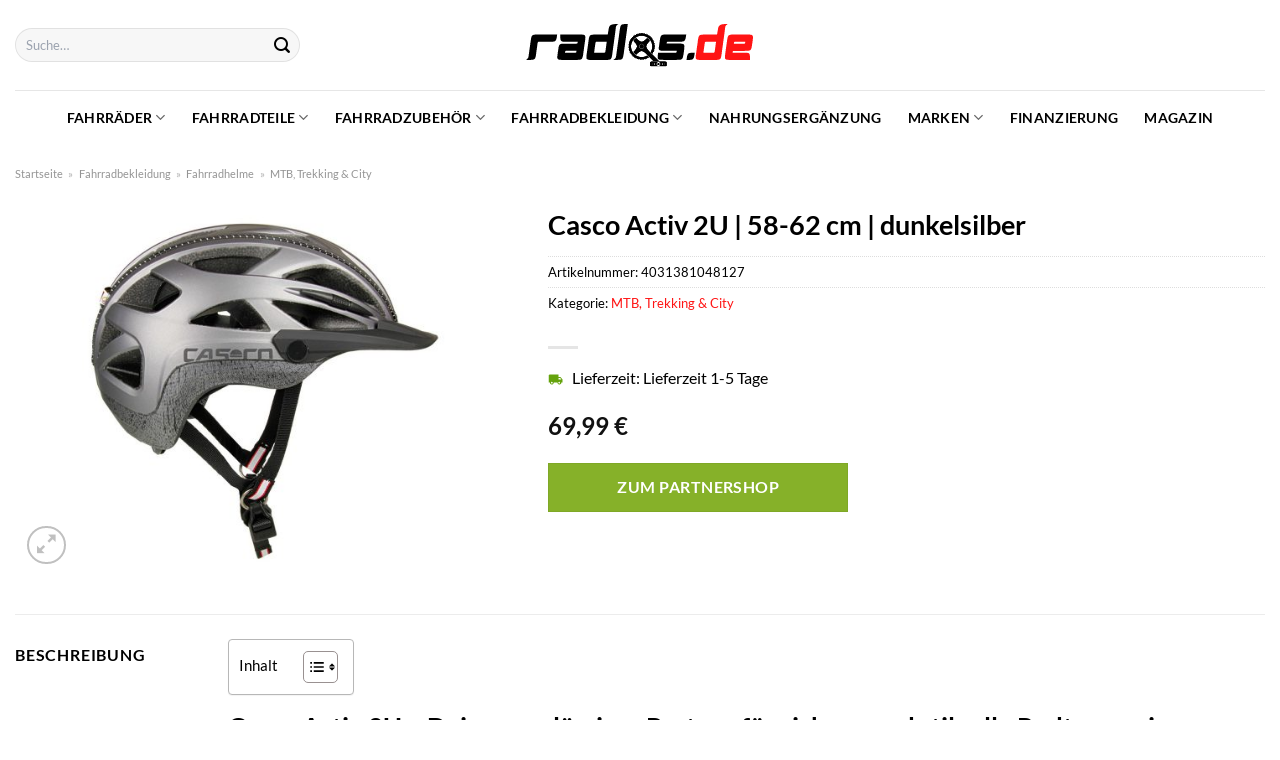

--- FILE ---
content_type: text/html; charset=UTF-8
request_url: https://www.radlos.de/casco-activ-2u-58-62-cm-dunkelsilber/
body_size: 36922
content:
<!DOCTYPE html>
<html lang="de" class="loading-site no-js">
<head><meta charset="UTF-8" /><script>if(navigator.userAgent.match(/MSIE|Internet Explorer/i)||navigator.userAgent.match(/Trident\/7\..*?rv:11/i)){var href=document.location.href;if(!href.match(/[?&]nowprocket/)){if(href.indexOf("?")==-1){if(href.indexOf("#")==-1){document.location.href=href+"?nowprocket=1"}else{document.location.href=href.replace("#","?nowprocket=1#")}}else{if(href.indexOf("#")==-1){document.location.href=href+"&nowprocket=1"}else{document.location.href=href.replace("#","&nowprocket=1#")}}}}</script><script>class RocketLazyLoadScripts{constructor(){this.v="1.2.3",this.triggerEvents=["keydown","mousedown","mousemove","touchmove","touchstart","touchend","wheel"],this.userEventHandler=this._triggerListener.bind(this),this.touchStartHandler=this._onTouchStart.bind(this),this.touchMoveHandler=this._onTouchMove.bind(this),this.touchEndHandler=this._onTouchEnd.bind(this),this.clickHandler=this._onClick.bind(this),this.interceptedClicks=[],window.addEventListener("pageshow",t=>{this.persisted=t.persisted}),window.addEventListener("DOMContentLoaded",()=>{this._preconnect3rdParties()}),this.delayedScripts={normal:[],async:[],defer:[]},this.trash=[],this.allJQueries=[]}_addUserInteractionListener(t){if(document.hidden){t._triggerListener();return}this.triggerEvents.forEach(e=>window.addEventListener(e,t.userEventHandler,{passive:!0})),window.addEventListener("touchstart",t.touchStartHandler,{passive:!0}),window.addEventListener("mousedown",t.touchStartHandler),document.addEventListener("visibilitychange",t.userEventHandler)}_removeUserInteractionListener(){this.triggerEvents.forEach(t=>window.removeEventListener(t,this.userEventHandler,{passive:!0})),document.removeEventListener("visibilitychange",this.userEventHandler)}_onTouchStart(t){"HTML"!==t.target.tagName&&(window.addEventListener("touchend",this.touchEndHandler),window.addEventListener("mouseup",this.touchEndHandler),window.addEventListener("touchmove",this.touchMoveHandler,{passive:!0}),window.addEventListener("mousemove",this.touchMoveHandler),t.target.addEventListener("click",this.clickHandler),this._renameDOMAttribute(t.target,"onclick","rocket-onclick"),this._pendingClickStarted())}_onTouchMove(t){window.removeEventListener("touchend",this.touchEndHandler),window.removeEventListener("mouseup",this.touchEndHandler),window.removeEventListener("touchmove",this.touchMoveHandler,{passive:!0}),window.removeEventListener("mousemove",this.touchMoveHandler),t.target.removeEventListener("click",this.clickHandler),this._renameDOMAttribute(t.target,"rocket-onclick","onclick"),this._pendingClickFinished()}_onTouchEnd(t){window.removeEventListener("touchend",this.touchEndHandler),window.removeEventListener("mouseup",this.touchEndHandler),window.removeEventListener("touchmove",this.touchMoveHandler,{passive:!0}),window.removeEventListener("mousemove",this.touchMoveHandler)}_onClick(t){t.target.removeEventListener("click",this.clickHandler),this._renameDOMAttribute(t.target,"rocket-onclick","onclick"),this.interceptedClicks.push(t),t.preventDefault(),t.stopPropagation(),t.stopImmediatePropagation(),this._pendingClickFinished()}_replayClicks(){window.removeEventListener("touchstart",this.touchStartHandler,{passive:!0}),window.removeEventListener("mousedown",this.touchStartHandler),this.interceptedClicks.forEach(t=>{t.target.dispatchEvent(new MouseEvent("click",{view:t.view,bubbles:!0,cancelable:!0}))})}_waitForPendingClicks(){return new Promise(t=>{this._isClickPending?this._pendingClickFinished=t:t()})}_pendingClickStarted(){this._isClickPending=!0}_pendingClickFinished(){this._isClickPending=!1}_renameDOMAttribute(t,e,r){t.hasAttribute&&t.hasAttribute(e)&&(event.target.setAttribute(r,event.target.getAttribute(e)),event.target.removeAttribute(e))}_triggerListener(){this._removeUserInteractionListener(this),"loading"===document.readyState?document.addEventListener("DOMContentLoaded",this._loadEverythingNow.bind(this)):this._loadEverythingNow()}_preconnect3rdParties(){let t=[];document.querySelectorAll("script[type=rocketlazyloadscript]").forEach(e=>{if(e.hasAttribute("src")){let r=new URL(e.src).origin;r!==location.origin&&t.push({src:r,crossOrigin:e.crossOrigin||"module"===e.getAttribute("data-rocket-type")})}}),t=[...new Map(t.map(t=>[JSON.stringify(t),t])).values()],this._batchInjectResourceHints(t,"preconnect")}async _loadEverythingNow(){this.lastBreath=Date.now(),this._delayEventListeners(this),this._delayJQueryReady(this),this._handleDocumentWrite(),this._registerAllDelayedScripts(),this._preloadAllScripts(),await this._loadScriptsFromList(this.delayedScripts.normal),await this._loadScriptsFromList(this.delayedScripts.defer),await this._loadScriptsFromList(this.delayedScripts.async);try{await this._triggerDOMContentLoaded(),await this._triggerWindowLoad()}catch(t){console.error(t)}window.dispatchEvent(new Event("rocket-allScriptsLoaded")),this._waitForPendingClicks().then(()=>{this._replayClicks()}),this._emptyTrash()}_registerAllDelayedScripts(){document.querySelectorAll("script[type=rocketlazyloadscript]").forEach(t=>{t.hasAttribute("data-rocket-src")?t.hasAttribute("async")&&!1!==t.async?this.delayedScripts.async.push(t):t.hasAttribute("defer")&&!1!==t.defer||"module"===t.getAttribute("data-rocket-type")?this.delayedScripts.defer.push(t):this.delayedScripts.normal.push(t):this.delayedScripts.normal.push(t)})}async _transformScript(t){return new Promise((await this._littleBreath(),navigator.userAgent.indexOf("Firefox/")>0||""===navigator.vendor)?e=>{let r=document.createElement("script");[...t.attributes].forEach(t=>{let e=t.nodeName;"type"!==e&&("data-rocket-type"===e&&(e="type"),"data-rocket-src"===e&&(e="src"),r.setAttribute(e,t.nodeValue))}),t.text&&(r.text=t.text),r.hasAttribute("src")?(r.addEventListener("load",e),r.addEventListener("error",e)):(r.text=t.text,e());try{t.parentNode.replaceChild(r,t)}catch(i){e()}}:async e=>{function r(){t.setAttribute("data-rocket-status","failed"),e()}try{let i=t.getAttribute("data-rocket-type"),n=t.getAttribute("data-rocket-src");t.text,i?(t.type=i,t.removeAttribute("data-rocket-type")):t.removeAttribute("type"),t.addEventListener("load",function r(){t.setAttribute("data-rocket-status","executed"),e()}),t.addEventListener("error",r),n?(t.removeAttribute("data-rocket-src"),t.src=n):t.src="data:text/javascript;base64,"+window.btoa(unescape(encodeURIComponent(t.text)))}catch(s){r()}})}async _loadScriptsFromList(t){let e=t.shift();return e&&e.isConnected?(await this._transformScript(e),this._loadScriptsFromList(t)):Promise.resolve()}_preloadAllScripts(){this._batchInjectResourceHints([...this.delayedScripts.normal,...this.delayedScripts.defer,...this.delayedScripts.async],"preload")}_batchInjectResourceHints(t,e){var r=document.createDocumentFragment();t.forEach(t=>{let i=t.getAttribute&&t.getAttribute("data-rocket-src")||t.src;if(i){let n=document.createElement("link");n.href=i,n.rel=e,"preconnect"!==e&&(n.as="script"),t.getAttribute&&"module"===t.getAttribute("data-rocket-type")&&(n.crossOrigin=!0),t.crossOrigin&&(n.crossOrigin=t.crossOrigin),t.integrity&&(n.integrity=t.integrity),r.appendChild(n),this.trash.push(n)}}),document.head.appendChild(r)}_delayEventListeners(t){let e={};function r(t,r){!function t(r){!e[r]&&(e[r]={originalFunctions:{add:r.addEventListener,remove:r.removeEventListener},eventsToRewrite:[]},r.addEventListener=function(){arguments[0]=i(arguments[0]),e[r].originalFunctions.add.apply(r,arguments)},r.removeEventListener=function(){arguments[0]=i(arguments[0]),e[r].originalFunctions.remove.apply(r,arguments)});function i(t){return e[r].eventsToRewrite.indexOf(t)>=0?"rocket-"+t:t}}(t),e[t].eventsToRewrite.push(r)}function i(t,e){let r=t[e];Object.defineProperty(t,e,{get:()=>r||function(){},set(i){t["rocket"+e]=r=i}})}r(document,"DOMContentLoaded"),r(window,"DOMContentLoaded"),r(window,"load"),r(window,"pageshow"),r(document,"readystatechange"),i(document,"onreadystatechange"),i(window,"onload"),i(window,"onpageshow")}_delayJQueryReady(t){let e;function r(r){if(r&&r.fn&&!t.allJQueries.includes(r)){r.fn.ready=r.fn.init.prototype.ready=function(e){return t.domReadyFired?e.bind(document)(r):document.addEventListener("rocket-DOMContentLoaded",()=>e.bind(document)(r)),r([])};let i=r.fn.on;r.fn.on=r.fn.init.prototype.on=function(){if(this[0]===window){function t(t){return t.split(" ").map(t=>"load"===t||0===t.indexOf("load.")?"rocket-jquery-load":t).join(" ")}"string"==typeof arguments[0]||arguments[0]instanceof String?arguments[0]=t(arguments[0]):"object"==typeof arguments[0]&&Object.keys(arguments[0]).forEach(e=>{let r=arguments[0][e];delete arguments[0][e],arguments[0][t(e)]=r})}return i.apply(this,arguments),this},t.allJQueries.push(r)}e=r}r(window.jQuery),Object.defineProperty(window,"jQuery",{get:()=>e,set(t){r(t)}})}async _triggerDOMContentLoaded(){this.domReadyFired=!0,await this._littleBreath(),document.dispatchEvent(new Event("rocket-DOMContentLoaded")),await this._littleBreath(),window.dispatchEvent(new Event("rocket-DOMContentLoaded")),await this._littleBreath(),document.dispatchEvent(new Event("rocket-readystatechange")),await this._littleBreath(),document.rocketonreadystatechange&&document.rocketonreadystatechange()}async _triggerWindowLoad(){await this._littleBreath(),window.dispatchEvent(new Event("rocket-load")),await this._littleBreath(),window.rocketonload&&window.rocketonload(),await this._littleBreath(),this.allJQueries.forEach(t=>t(window).trigger("rocket-jquery-load")),await this._littleBreath();let t=new Event("rocket-pageshow");t.persisted=this.persisted,window.dispatchEvent(t),await this._littleBreath(),window.rocketonpageshow&&window.rocketonpageshow({persisted:this.persisted})}_handleDocumentWrite(){let t=new Map;document.write=document.writeln=function(e){let r=document.currentScript;r||console.error("WPRocket unable to document.write this: "+e);let i=document.createRange(),n=r.parentElement,s=t.get(r);void 0===s&&(s=r.nextSibling,t.set(r,s));let a=document.createDocumentFragment();i.setStart(a,0),a.appendChild(i.createContextualFragment(e)),n.insertBefore(a,s)}}async _littleBreath(){Date.now()-this.lastBreath>45&&(await this._requestAnimFrame(),this.lastBreath=Date.now())}async _requestAnimFrame(){return document.hidden?new Promise(t=>setTimeout(t)):new Promise(t=>requestAnimationFrame(t))}_emptyTrash(){this.trash.forEach(t=>t.remove())}static run(){let t=new RocketLazyLoadScripts;t._addUserInteractionListener(t)}}RocketLazyLoadScripts.run();</script>
	
	<link rel="profile" href="http://gmpg.org/xfn/11" />
	<link rel="pingback" href="https://www.radlos.de/xmlrpc.php" />

	<script type="rocketlazyloadscript">(function(html){html.className = html.className.replace(/\bno-js\b/,'js')})(document.documentElement);</script>
<meta name='robots' content='index, follow, max-image-preview:large, max-snippet:-1, max-video-preview:-1' />
<link rel="preload" href="https://www.radlos.de/wp-content/plugins/rate-my-post/public/css/fonts/ratemypost.ttf" type="font/ttf" as="font" crossorigin="anonymous"><meta name="viewport" content="width=device-width, initial-scale=1" />
	<!-- This site is optimized with the Yoast SEO plugin v26.8 - https://yoast.com/product/yoast-seo-wordpress/ -->
	<title>Casco Activ 2U | 58-62 cm | dunkelsilber hier online kaufen - Radlos</title>
	<meta name="description" content="Zum mega Preis Casco Activ 2U | 58-62 cm | dunkelsilber hier jetzt online kaufen ✓ schnellste Lieferung ✓ Qualität ✓ Sicher ✓" />
	<link rel="canonical" href="https://www.radlos.de/casco-activ-2u-58-62-cm-dunkelsilber/" />
	<meta property="og:locale" content="de_DE" />
	<meta property="og:type" content="article" />
	<meta property="og:title" content="Casco Activ 2U | 58-62 cm | dunkelsilber hier online kaufen - Radlos" />
	<meta property="og:description" content="Zum mega Preis Casco Activ 2U | 58-62 cm | dunkelsilber hier jetzt online kaufen ✓ schnellste Lieferung ✓ Qualität ✓ Sicher ✓" />
	<meta property="og:url" content="https://www.radlos.de/casco-activ-2u-58-62-cm-dunkelsilber/" />
	<meta property="og:site_name" content="Radlos" />
	<meta property="article:modified_time" content="2025-04-29T20:13:43+00:00" />
	<meta property="og:image" content="https://www.radlos.de/wp-content/uploads/2022/10/casco_activ_u_dunkelsilber_66208_013.jpg" />
	<meta property="og:image:width" content="1500" />
	<meta property="og:image:height" content="1125" />
	<meta property="og:image:type" content="image/jpeg" />
	<meta name="twitter:card" content="summary_large_image" />
	<script type="application/ld+json" class="yoast-schema-graph">{"@context":"https://schema.org","@graph":[{"@type":"WebPage","@id":"https://www.radlos.de/casco-activ-2u-58-62-cm-dunkelsilber/","url":"https://www.radlos.de/casco-activ-2u-58-62-cm-dunkelsilber/","name":"Casco Activ 2U | 58-62 cm | dunkelsilber hier online kaufen - Radlos","isPartOf":{"@id":"https://www.radlos.de/#website"},"primaryImageOfPage":{"@id":"https://www.radlos.de/casco-activ-2u-58-62-cm-dunkelsilber/#primaryimage"},"image":{"@id":"https://www.radlos.de/casco-activ-2u-58-62-cm-dunkelsilber/#primaryimage"},"thumbnailUrl":"https://www.radlos.de/wp-content/uploads/2022/10/casco_activ_u_dunkelsilber_66208_013.jpg","datePublished":"2022-10-20T09:10:30+00:00","dateModified":"2025-04-29T20:13:43+00:00","description":"Zum mega Preis Casco Activ 2U | 58-62 cm | dunkelsilber hier jetzt online kaufen ✓ schnellste Lieferung ✓ Qualität ✓ Sicher ✓","breadcrumb":{"@id":"https://www.radlos.de/casco-activ-2u-58-62-cm-dunkelsilber/#breadcrumb"},"inLanguage":"de","potentialAction":[{"@type":"ReadAction","target":["https://www.radlos.de/casco-activ-2u-58-62-cm-dunkelsilber/"]}]},{"@type":"ImageObject","inLanguage":"de","@id":"https://www.radlos.de/casco-activ-2u-58-62-cm-dunkelsilber/#primaryimage","url":"https://www.radlos.de/wp-content/uploads/2022/10/casco_activ_u_dunkelsilber_66208_013.jpg","contentUrl":"https://www.radlos.de/wp-content/uploads/2022/10/casco_activ_u_dunkelsilber_66208_013.jpg","width":1500,"height":1125,"caption":"Casco Activ 2U | 58-62 cm | dunkelsilber"},{"@type":"BreadcrumbList","@id":"https://www.radlos.de/casco-activ-2u-58-62-cm-dunkelsilber/#breadcrumb","itemListElement":[{"@type":"ListItem","position":1,"name":"Startseite","item":"https://www.radlos.de/"},{"@type":"ListItem","position":2,"name":"Shop","item":"https://www.radlos.de/shop/"},{"@type":"ListItem","position":3,"name":"Casco Activ 2U | 58-62 cm | dunkelsilber"}]},{"@type":"WebSite","@id":"https://www.radlos.de/#website","url":"https://www.radlos.de/","name":"Radlos.de","description":"","publisher":{"@id":"https://www.radlos.de/#organization"},"potentialAction":[{"@type":"SearchAction","target":{"@type":"EntryPoint","urlTemplate":"https://www.radlos.de/?s={search_term_string}"},"query-input":{"@type":"PropertyValueSpecification","valueRequired":true,"valueName":"search_term_string"}}],"inLanguage":"de"},{"@type":"Organization","@id":"https://www.radlos.de/#organization","name":"Radlos.de","url":"https://www.radlos.de/","logo":{"@type":"ImageObject","inLanguage":"de","@id":"https://www.radlos.de/#/schema/logo/image/","url":"https://www.radlos.de/wp-content/uploads/2022/04/radlos-favicon.png","contentUrl":"https://www.radlos.de/wp-content/uploads/2022/04/radlos-favicon.png","width":156,"height":156,"caption":"Radlos.de"},"image":{"@id":"https://www.radlos.de/#/schema/logo/image/"}}]}</script>
	<!-- / Yoast SEO plugin. -->



<link rel='prefetch' href='https://www.radlos.de/wp-content/themes/flatsome/assets/js/flatsome.js?ver=a0a7aee297766598a20e' />
<link rel='prefetch' href='https://www.radlos.de/wp-content/themes/flatsome/assets/js/chunk.slider.js?ver=3.18.6' />
<link rel='prefetch' href='https://www.radlos.de/wp-content/themes/flatsome/assets/js/chunk.popups.js?ver=3.18.6' />
<link rel='prefetch' href='https://www.radlos.de/wp-content/themes/flatsome/assets/js/chunk.tooltips.js?ver=3.18.6' />
<link rel='prefetch' href='https://www.radlos.de/wp-content/themes/flatsome/assets/js/woocommerce.js?ver=49415fe6a9266f32f1f2' />
<style id='wp-img-auto-sizes-contain-inline-css' type='text/css'>
img:is([sizes=auto i],[sizes^="auto," i]){contain-intrinsic-size:3000px 1500px}
/*# sourceURL=wp-img-auto-sizes-contain-inline-css */
</style>
<link data-minify="1" rel='stylesheet' id='maintenanceLayer-css' href='https://www.radlos.de/wp-content/cache/min/1/wp-content/plugins/dailylead_maintenance/css/layer.css?ver=1769605170' type='text/css' media='all' />
<link data-minify="1" rel='stylesheet' id='rate-my-post-css' href='https://www.radlos.de/wp-content/cache/min/1/wp-content/plugins/rate-my-post/public/css/rate-my-post.css?ver=1769605170' type='text/css' media='all' />
<style id='rate-my-post-inline-css' type='text/css'>
.rmp-widgets-container p {  font-size: 12px;}.rmp-rating-widget .rmp-icon--ratings {  font-size: 12px;}
/*# sourceURL=rate-my-post-inline-css */
</style>
<link rel='stylesheet' id='photoswipe-css' href='https://www.radlos.de/wp-content/plugins/woocommerce/assets/css/photoswipe/photoswipe.min.css?ver=9.4.1' type='text/css' media='all' />
<link rel='stylesheet' id='photoswipe-default-skin-css' href='https://www.radlos.de/wp-content/plugins/woocommerce/assets/css/photoswipe/default-skin/default-skin.min.css?ver=9.4.1' type='text/css' media='all' />
<style id='woocommerce-inline-inline-css' type='text/css'>
.woocommerce form .form-row .required { visibility: visible; }
/*# sourceURL=woocommerce-inline-inline-css */
</style>
<link rel='stylesheet' id='ez-toc-css' href='https://www.radlos.de/wp-content/plugins/easy-table-of-contents/assets/css/screen.min.css?ver=2.0.80' type='text/css' media='all' />
<style id='ez-toc-inline-css' type='text/css'>
div#ez-toc-container .ez-toc-title {font-size: 95%;}div#ez-toc-container .ez-toc-title {font-weight: 500;}div#ez-toc-container ul li , div#ez-toc-container ul li a {font-size: 95%;}div#ez-toc-container ul li , div#ez-toc-container ul li a {font-weight: 500;}div#ez-toc-container nav ul ul li {font-size: 90%;}div#ez-toc-container {background: #fff;border: 1px solid #b7b7b7;}div#ez-toc-container p.ez-toc-title , #ez-toc-container .ez_toc_custom_title_icon , #ez-toc-container .ez_toc_custom_toc_icon {color: #000000;}div#ez-toc-container ul.ez-toc-list a {color: #000000;}div#ez-toc-container ul.ez-toc-list a:hover {color: #000000;}div#ez-toc-container ul.ez-toc-list a:visited {color: #000000;}.ez-toc-counter nav ul li a::before {color: ;}.ez-toc-box-title {font-weight: bold; margin-bottom: 10px; text-align: center; text-transform: uppercase; letter-spacing: 1px; color: #666; padding-bottom: 5px;position:absolute;top:-4%;left:5%;background-color: inherit;transition: top 0.3s ease;}.ez-toc-box-title.toc-closed {top:-25%;}
.ez-toc-container-direction {direction: ltr;}.ez-toc-counter ul{counter-reset: item ;}.ez-toc-counter nav ul li a::before {content: counters(item, '.', decimal) '. ';display: inline-block;counter-increment: item;flex-grow: 0;flex-shrink: 0;margin-right: .2em; float: left; }.ez-toc-widget-direction {direction: ltr;}.ez-toc-widget-container ul{counter-reset: item ;}.ez-toc-widget-container nav ul li a::before {content: counters(item, '.', decimal) '. ';display: inline-block;counter-increment: item;flex-grow: 0;flex-shrink: 0;margin-right: .2em; float: left; }
/*# sourceURL=ez-toc-inline-css */
</style>
<link data-minify="1" rel='stylesheet' id='flatsome-main-css' href='https://www.radlos.de/wp-content/cache/min/1/wp-content/themes/flatsome/assets/css/flatsome.css?ver=1769605170' type='text/css' media='all' />
<style id='flatsome-main-inline-css' type='text/css'>
@font-face {
				font-family: "fl-icons";
				font-display: block;
				src: url(https://www.radlos.de/wp-content/themes/flatsome/assets/css/icons/fl-icons.eot?v=3.18.6);
				src:
					url(https://www.radlos.de/wp-content/themes/flatsome/assets/css/icons/fl-icons.eot#iefix?v=3.18.6) format("embedded-opentype"),
					url(https://www.radlos.de/wp-content/themes/flatsome/assets/css/icons/fl-icons.woff2?v=3.18.6) format("woff2"),
					url(https://www.radlos.de/wp-content/themes/flatsome/assets/css/icons/fl-icons.ttf?v=3.18.6) format("truetype"),
					url(https://www.radlos.de/wp-content/themes/flatsome/assets/css/icons/fl-icons.woff?v=3.18.6) format("woff"),
					url(https://www.radlos.de/wp-content/themes/flatsome/assets/css/icons/fl-icons.svg?v=3.18.6#fl-icons) format("svg");
			}
/*# sourceURL=flatsome-main-inline-css */
</style>
<link data-minify="1" rel='stylesheet' id='flatsome-shop-css' href='https://www.radlos.de/wp-content/cache/min/1/wp-content/themes/flatsome/assets/css/flatsome-shop.css?ver=1769605170' type='text/css' media='all' />
<script data-minify="1" type="text/javascript" src="https://www.radlos.de/wp-content/cache/min/1/wp-content/plugins/dailylead_maintenance/js/layerShow.js?ver=1769605170" id="maintenanceLayerShow-js" defer></script>
<script data-minify="1" type="text/javascript" src="https://www.radlos.de/wp-content/cache/min/1/wp-content/plugins/dailylead_maintenance/js/layer.js?ver=1769605170" id="maintenanceLayer-js" defer></script>
<script type="rocketlazyloadscript" data-rocket-type="text/javascript" data-rocket-src="https://www.radlos.de/wp-includes/js/jquery/jquery.min.js?ver=3.7.1" id="jquery-core-js" defer></script>
<script type="rocketlazyloadscript" data-rocket-type="text/javascript" data-rocket-src="https://www.radlos.de/wp-content/plugins/woocommerce/assets/js/jquery-blockui/jquery.blockUI.min.js?ver=2.7.0-wc.9.4.1" id="jquery-blockui-js" data-wp-strategy="defer" defer></script>
<script type="text/javascript" id="wc-add-to-cart-js-extra">
/* <![CDATA[ */
var wc_add_to_cart_params = {"ajax_url":"/wp-admin/admin-ajax.php","wc_ajax_url":"/?wc-ajax=%%endpoint%%","i18n_view_cart":"Warenkorb anzeigen","cart_url":"https://www.radlos.de/cart/","is_cart":"","cart_redirect_after_add":"no"};
//# sourceURL=wc-add-to-cart-js-extra
/* ]]> */
</script>
<script type="rocketlazyloadscript" data-rocket-type="text/javascript" data-rocket-src="https://www.radlos.de/wp-content/plugins/woocommerce/assets/js/frontend/add-to-cart.min.js?ver=9.4.1" id="wc-add-to-cart-js" defer="defer" data-wp-strategy="defer"></script>
<script type="rocketlazyloadscript" data-rocket-type="text/javascript" data-rocket-src="https://www.radlos.de/wp-content/plugins/woocommerce/assets/js/photoswipe/photoswipe.min.js?ver=4.1.1-wc.9.4.1" id="photoswipe-js" defer="defer" data-wp-strategy="defer"></script>
<script type="rocketlazyloadscript" data-rocket-type="text/javascript" data-rocket-src="https://www.radlos.de/wp-content/plugins/woocommerce/assets/js/photoswipe/photoswipe-ui-default.min.js?ver=4.1.1-wc.9.4.1" id="photoswipe-ui-default-js" defer="defer" data-wp-strategy="defer"></script>
<script type="text/javascript" id="wc-single-product-js-extra">
/* <![CDATA[ */
var wc_single_product_params = {"i18n_required_rating_text":"Bitte w\u00e4hle eine Bewertung","review_rating_required":"yes","flexslider":{"rtl":false,"animation":"slide","smoothHeight":true,"directionNav":false,"controlNav":"thumbnails","slideshow":false,"animationSpeed":500,"animationLoop":false,"allowOneSlide":false},"zoom_enabled":"","zoom_options":[],"photoswipe_enabled":"1","photoswipe_options":{"shareEl":false,"closeOnScroll":false,"history":false,"hideAnimationDuration":0,"showAnimationDuration":0},"flexslider_enabled":""};
//# sourceURL=wc-single-product-js-extra
/* ]]> */
</script>
<script type="rocketlazyloadscript" data-rocket-type="text/javascript" data-rocket-src="https://www.radlos.de/wp-content/plugins/woocommerce/assets/js/frontend/single-product.min.js?ver=9.4.1" id="wc-single-product-js" defer="defer" data-wp-strategy="defer"></script>
<script type="rocketlazyloadscript" data-rocket-type="text/javascript" data-rocket-src="https://www.radlos.de/wp-content/plugins/woocommerce/assets/js/js-cookie/js.cookie.min.js?ver=2.1.4-wc.9.4.1" id="js-cookie-js" data-wp-strategy="defer" defer></script>
<style>.woocommerce-product-gallery{ opacity: 1 !important; }</style><script type="rocketlazyloadscript">
  var _paq = window._paq = window._paq || [];
  /* tracker methods like "setCustomDimension" should be called before "trackPageView" */
  _paq.push(['trackPageView']);
  _paq.push(['enableLinkTracking']);
  (function() {
    var u="//stats.dailylead.de/";
    _paq.push(['setTrackerUrl', u+'matomo.php']);
    _paq.push(['setSiteId', '25']);
    var d=document, g=d.createElement('script'), s=d.getElementsByTagName('script')[0];
    g.async=true; g.src=u+'matomo.js'; s.parentNode.insertBefore(g,s);
  })();
</script>	<noscript><style>.woocommerce-product-gallery{ opacity: 1 !important; }</style></noscript>
	<style class='wp-fonts-local' type='text/css'>
@font-face{font-family:Inter;font-style:normal;font-weight:300 900;font-display:fallback;src:url('https://www.radlos.de/wp-content/plugins/woocommerce/assets/fonts/Inter-VariableFont_slnt,wght.woff2') format('woff2');font-stretch:normal;}
@font-face{font-family:Cardo;font-style:normal;font-weight:400;font-display:fallback;src:url('https://www.radlos.de/wp-content/plugins/woocommerce/assets/fonts/cardo_normal_400.woff2') format('woff2');}
</style>
<link rel="icon" href="https://www.radlos.de/wp-content/uploads/2022/04/cropped-radlos-favicon-32x32.png" sizes="32x32" />
<link rel="icon" href="https://www.radlos.de/wp-content/uploads/2022/04/cropped-radlos-favicon-192x192.png" sizes="192x192" />
<link rel="apple-touch-icon" href="https://www.radlos.de/wp-content/uploads/2022/04/cropped-radlos-favicon-180x180.png" />
<meta name="msapplication-TileImage" content="https://www.radlos.de/wp-content/uploads/2022/04/cropped-radlos-favicon-270x270.png" />
<style id="custom-css" type="text/css">:root {--primary-color: #ff1414;--fs-color-primary: #ff1414;--fs-color-secondary: #86b129;--fs-color-success: #7a9c59;--fs-color-alert: #b20000;--fs-experimental-link-color: #ff1414;--fs-experimental-link-color-hover: #000000;}.tooltipster-base {--tooltip-color: #fff;--tooltip-bg-color: #000;}.off-canvas-right .mfp-content, .off-canvas-left .mfp-content {--drawer-width: 300px;}.off-canvas .mfp-content.off-canvas-cart {--drawer-width: 360px;}.container-width, .full-width .ubermenu-nav, .container, .row{max-width: 1420px}.row.row-collapse{max-width: 1390px}.row.row-small{max-width: 1412.5px}.row.row-large{max-width: 1450px}.header-main{height: 90px}#logo img{max-height: 90px}#logo{width:230px;}#logo img{padding:21px 0;}.header-bottom{min-height: 55px}.header-top{min-height: 30px}.transparent .header-main{height: 90px}.transparent #logo img{max-height: 90px}.has-transparent + .page-title:first-of-type,.has-transparent + #main > .page-title,.has-transparent + #main > div > .page-title,.has-transparent + #main .page-header-wrapper:first-of-type .page-title{padding-top: 140px;}.header.show-on-scroll,.stuck .header-main{height:70px!important}.stuck #logo img{max-height: 70px!important}.search-form{ width: 60%;}.header-bottom {background-color: #ffffff}.stuck .header-main .nav > li > a{line-height: 50px }.header-bottom-nav > li > a{line-height: 16px }@media (max-width: 549px) {.header-main{height: 70px}#logo img{max-height: 70px}}.main-menu-overlay{background-color: #ffffff}.nav-dropdown{font-size:100%}body{color: #000000}h1,h2,h3,h4,h5,h6,.heading-font{color: #000000;}body{font-size: 100%;}@media screen and (max-width: 549px){body{font-size: 115%;}}body{font-family: Lato, sans-serif;}body {font-weight: 400;font-style: normal;}.nav > li > a {font-family: Lato, sans-serif;}.mobile-sidebar-levels-2 .nav > li > ul > li > a {font-family: Lato, sans-serif;}.nav > li > a,.mobile-sidebar-levels-2 .nav > li > ul > li > a {font-weight: 700;font-style: normal;}h1,h2,h3,h4,h5,h6,.heading-font, .off-canvas-center .nav-sidebar.nav-vertical > li > a{font-family: Lato, sans-serif;}h1,h2,h3,h4,h5,h6,.heading-font,.banner h1,.banner h2 {font-weight: 700;font-style: normal;}.alt-font{font-family: "Dancing Script", sans-serif;}.alt-font {font-weight: 400!important;font-style: normal!important;}.header:not(.transparent) .header-nav-main.nav > li > a {color: #000000;}.header:not(.transparent) .header-bottom-nav.nav > li > a{color: #000000;}.widget:where(:not(.widget_shopping_cart)) a{color: #000000;}.widget:where(:not(.widget_shopping_cart)) a:hover{color: #ff1414;}.widget .tagcloud a:hover{border-color: #ff1414; background-color: #ff1414;}.badge-inner.on-sale{background-color: #ff1414}@media screen and (min-width: 550px){.products .box-vertical .box-image{min-width: 300px!important;width: 300px!important;}}.header-main .social-icons,.header-main .cart-icon strong,.header-main .menu-title,.header-main .header-button > .button.is-outline,.header-main .nav > li > a > i:not(.icon-angle-down){color: #000000!important;}.header-main .header-button > .button.is-outline,.header-main .cart-icon strong:after,.header-main .cart-icon strong{border-color: #000000!important;}.header-main .header-button > .button:not(.is-outline){background-color: #000000!important;}.header-main .current-dropdown .cart-icon strong,.header-main .header-button > .button:hover,.header-main .header-button > .button:hover i,.header-main .header-button > .button:hover span{color:#FFF!important;}.header-main .menu-title:hover,.header-main .social-icons a:hover,.header-main .header-button > .button.is-outline:hover,.header-main .nav > li > a:hover > i:not(.icon-angle-down){color: #000000!important;}.header-main .current-dropdown .cart-icon strong,.header-main .header-button > .button:hover{background-color: #000000!important;}.header-main .current-dropdown .cart-icon strong:after,.header-main .current-dropdown .cart-icon strong,.header-main .header-button > .button:hover{border-color: #000000!important;}.absolute-footer, html{background-color: #ffffff}.page-title-small + main .product-container > .row{padding-top:0;}.nav-vertical-fly-out > li + li {border-top-width: 1px; border-top-style: solid;}/* Custom CSS *//* lato-regular - latin */@font-face {font-family: 'Lato';font-style: normal;font-weight: 400;src: url('../fonts/lato-v22-latin-regular.eot'); /* IE9 Compat Modes */src: local(''), url('../fonts/lato-v22-latin-regular.eot?#iefix') format('embedded-opentype'), /* IE6-IE8 */ url('../fonts/lato-v22-latin-regular.woff2') format('woff2'), /* Super Modern Browsers */ url('../fonts/lato-v22-latin-regular.woff') format('woff'), /* Modern Browsers */ url('../fonts/lato-v22-latin-regular.ttf') format('truetype'), /* Safari, Android, iOS */ url('../fonts/lato-v22-latin-regular.svg#Lato') format('svg'); /* Legacy iOS */}/* lato-700 - latin */@font-face {font-family: 'Lato';font-style: normal;font-weight: 700;src: url('../fonts/lato-v22-latin-700.eot'); /* IE9 Compat Modes */src: local(''), url('../fonts/lato-v22-latin-700.eot?#iefix') format('embedded-opentype'), /* IE6-IE8 */ url('../fonts/lato-v22-latin-700.woff2') format('woff2'), /* Super Modern Browsers */ url('../fonts/lato-v22-latin-700.woff') format('woff'), /* Modern Browsers */ url('../fonts/lato-v22-latin-700.ttf') format('truetype'), /* Safari, Android, iOS */ url('../fonts/lato-v22-latin-700.svg#Lato') format('svg'); /* Legacy iOS */}/*** START DropdownMenu ***/.sub-menu.nav-dropdown.nav-dropdown-default {grid-template-columns: repeat(4, minmax(0, 1fr));display: grid !important;width: max-content;gap: 1rem;font-size:90%;min-block-size: fit-content;}.nav-dropdown>li.nav-dropdown-col, .nav-dropdown>li.image-column {width: auto;}.nav-dropdown-default .nav-column li>a, .nav-dropdown.nav-dropdown-default>li>a {border-bottom: 0px solid #ececec;}.nav-column li>a, .nav-dropdown>li>a {padding: 0;line-height: inherit;}/*** END DropdownMenu ***/.header-vertical-menu__fly-out .current-dropdown.menu-item .nav-dropdown {display: block;}.header-vertical-menu__opener {font-size: initial;}.off-canvas-right .mfp-content, .off-canvas-left .mfp-content {max-width: 300px;width:100%}.off-canvas-left.mfp-ready .mfp-close {color: black;}.product-summary .woocommerce-Price-currencySymbol {font-size: inherit;vertical-align: inherit;margin-top: inherit;}.product-section-title-related {text-align: center;padding-top: 45px;}.yith-wcwl-add-to-wishlist {margin-top: 10px;margin-bottom: 30px;}.page-title {margin-top: 20px;}@media screen and (min-width: 850px) {.page-title-inner {padding-top: 0;min-height: auto;}}/*** START Sticky Banner ***/.sticky-add-to-cart__product img {display: none;}.sticky-add-to-cart__product .product-title-small {display: none;}.sticky-add-to-cart--active .cart {margin: 0 3px 0 15px;padding-top: 5px;padding-bottom: 5px;max-width: 270px;flex-grow: 1;}.sticky-add-to-cart.sticky-add-to-cart--active .single_add_to_cart_button{margin: 0;padding-top: 7px;padding-bottom: 7px;border-radius: 99px;width: 100%;}.single_add_to_cart_button,.sticky-add-to-cart:not(.sticky-add-to-cart--active) .single_add_to_cart_button {padding: 5px;max-width: 300px;width:100%;margin:0;}.sticky-add-to-cart--active {-webkit-backdrop-filter: blur(7px);backdrop-filter: blur(7px);display: flex;justify-content: center;padding: 3px 10px;}.sticky-add-to-cart__product .product-title-small {height: 14px;overflow: hidden;}.sticky-add-to-cart--active .woocommerce-variation-price, .sticky-add-to-cart--active .product-page-price {font-size: 24px;}.sticky-add-to-cart--active .price del {font-size: 50%;margin-bottom: 4px;}.sticky-add-to-cart--active .price del::after {width: 50%;}.sticky-add-to-cart--active .price-wrapper .price {display: flex;flex-direction: column;}/*** END Sticky Banner ***/.yadore {display: grid;grid-template-columns: repeat(4,minmax(0,1fr));gap:1rem;}.col-4 .yadore {display: grid;grid-template-columns: repeat(4,minmax(0,1fr));gap:1rem;}.yadore .yadore-item {background: #fff;border-radius: 15px;}.yadore .yadore-item li.delivery_time,.yadore .yadore-item li.stock_status,.yadore .yadore-item li.stock_status.nicht {list-style-type: none;padding: 0px 0 0px 24px;margin: 0px!important;}.yadore .yadore-item img:not(.logo) {min-height: 170px;max-height: 170px;}.yadore .yadore-item img.logo {max-width: 70px;max-height: 30px;}.ayo-logo-name {margin-top: 12px;display: block;white-space: nowrap;font-size: xx-small;}.product-info {display: flex;flex-direction: column;padding-bottom: 0;}.product-info.product-title {order: 1;}.product-info .is-divider {order: 2;}.product-info .product-short-description {order: 3;}.product-info .product-short-description li {list-style-type: none;padding: 0px 0 3px 24px;margin: 0px!important;}li.delivery_time,.product-info .product-short-description li.delivery_time {background: url([data-uri]) no-repeat left center;}li.delivery_time,.product-info .product-short-description li.delivery_time {background: url([data-uri]) no-repeat left center;}li.stock_status,.product-info .product-short-description li.stock_status {background: url([data-uri]) no-repeat left center;}li.stock_status.nicht,.product-info .product-short-description li.stock_status.nicht {background: url([data-uri]) no-repeat left center;}.product-info .price-wrapper {order: 4;}.product-info .price-wrapper .price {margin: 0;}.product-info .cart,.product-info .sticky-add-to-cart-wrapper {order:5;margin: 25px 0;}.product-info .yith-wcwl-add-to-wishlist {order: 6;margin: 0;}.overflow-hidden { overflow: hidden;}.overflow-hidden.banner h3 {line-height: 0;}.nowrap { white-space: nowrap;}.height-40 {height: 40px !important;}.m-0 {margin: 0 !important;}a.stretched-link:after {position: absolute;top: 0;right: 0;bottom: 0;left: 0;pointer-events: auto;content: "";background-color: rgba(0,0,0,0.0);z-index: 1;}.z-index-0 {z-index: 0;}.z-index-10 {z-index: 10;}.price del {text-decoration-line: none;position: relative;}.price del::after {content: '';position: absolute;border-top: 2px solid red;width: 100%;height: 100%;left: 0;transform: rotate(-10deg);top: 50%;}.product-small.box .box-image .image-cover img {object-fit: contain;}.product-small.box .box-image {text-align: center;}.product-small.box .box-text .title-wrapper {max-height: 75px;overflow: hidden;margin-bottom: 15px;}.product-small.box .attachment-woocommerce_thumbnail.size-woocommerce_thumbnail {height: 260px;width: auto;object-fit: contain;}.woocommerce-product-gallery__wrapper .woocommerce-product-gallery__image a img {max-height: 420px;width: auto;margin: 0 auto;display: block;}.product-title a {color: #000000;}.product-title a:hover {color: var(--fs-experimental-link-color);}.formular-rahmen {border: 1px solid #ddd;padding: 20px;width: 50%;border-radius: 5px;background-color: #f9f9f9;}.formular-frame {display: flex;justify-content: center;align-items: center;margin: 0;padding: 20px; /* Padding für kleine Bildschirme */box-sizing: border-box; /* Wichtig für das Padding */}/* Custom CSS Tablet */@media (max-width: 849px){.nav li a,.nav-vertical>li>ul li a,.nav-slide-header .toggle,.mobile-sidebar-levels-2 .nav-slide>li>ul.children>li>a, .mobile-sidebar-levels-2 .nav-slide>li>.sub-menu>li>a {color: #000 !important;opacity: 1;}/*** START Sticky Banner ***/.sticky-add-to-cart--active {justify-content: space-between;font-size: .9em;}/*** END Sticky Banner ***/.yadore,.col-4 .yadore {grid-template-columns: repeat(2,minmax(0,1fr));}.post-title.is-large {font-size: 1.75em;}}/* Custom CSS Mobile */@media (max-width: 549px){/*** START Sticky Banner ***/.sticky-add-to-cart:not(.sticky-add-to-cart--active) {width: 100% !important;max-width: 100%;}.sticky-add-to-cart:not(.sticky-add-to-cart--active) .single_add_to_cart_button {padding: 5px 25px;max-width: 100%;}/*** END Sticky Banner ***/.single_add_to_cart_button {padding: 5px 25px;max-width: 100%;width: 100%;}.yadore,.col-4 .yadore {grid-template-columns: repeat(1,minmax(0,1fr));}.formular-rahmen {width: 90%;margin: 0 auto;}.formular-frame {padding: 10px;}}.label-new.menu-item > a:after{content:"Neu";}.label-hot.menu-item > a:after{content:"Hot";}.label-sale.menu-item > a:after{content:"Aktion";}.label-popular.menu-item > a:after{content:"Beliebt";}</style>		<style type="text/css" id="wp-custom-css">
			html, body {
    overflow: visible;
}		</style>
		<style id="kirki-inline-styles">/* latin-ext */
@font-face {
  font-family: 'Lato';
  font-style: normal;
  font-weight: 400;
  font-display: swap;
  src: url(https://www.radlos.de/wp-content/fonts/lato/S6uyw4BMUTPHjxAwXjeu.woff2) format('woff2');
  unicode-range: U+0100-02BA, U+02BD-02C5, U+02C7-02CC, U+02CE-02D7, U+02DD-02FF, U+0304, U+0308, U+0329, U+1D00-1DBF, U+1E00-1E9F, U+1EF2-1EFF, U+2020, U+20A0-20AB, U+20AD-20C0, U+2113, U+2C60-2C7F, U+A720-A7FF;
}
/* latin */
@font-face {
  font-family: 'Lato';
  font-style: normal;
  font-weight: 400;
  font-display: swap;
  src: url(https://www.radlos.de/wp-content/fonts/lato/S6uyw4BMUTPHjx4wXg.woff2) format('woff2');
  unicode-range: U+0000-00FF, U+0131, U+0152-0153, U+02BB-02BC, U+02C6, U+02DA, U+02DC, U+0304, U+0308, U+0329, U+2000-206F, U+20AC, U+2122, U+2191, U+2193, U+2212, U+2215, U+FEFF, U+FFFD;
}
/* latin-ext */
@font-face {
  font-family: 'Lato';
  font-style: normal;
  font-weight: 700;
  font-display: swap;
  src: url(https://www.radlos.de/wp-content/fonts/lato/S6u9w4BMUTPHh6UVSwaPGR_p.woff2) format('woff2');
  unicode-range: U+0100-02BA, U+02BD-02C5, U+02C7-02CC, U+02CE-02D7, U+02DD-02FF, U+0304, U+0308, U+0329, U+1D00-1DBF, U+1E00-1E9F, U+1EF2-1EFF, U+2020, U+20A0-20AB, U+20AD-20C0, U+2113, U+2C60-2C7F, U+A720-A7FF;
}
/* latin */
@font-face {
  font-family: 'Lato';
  font-style: normal;
  font-weight: 700;
  font-display: swap;
  src: url(https://www.radlos.de/wp-content/fonts/lato/S6u9w4BMUTPHh6UVSwiPGQ.woff2) format('woff2');
  unicode-range: U+0000-00FF, U+0131, U+0152-0153, U+02BB-02BC, U+02C6, U+02DA, U+02DC, U+0304, U+0308, U+0329, U+2000-206F, U+20AC, U+2122, U+2191, U+2193, U+2212, U+2215, U+FEFF, U+FFFD;
}/* vietnamese */
@font-face {
  font-family: 'Dancing Script';
  font-style: normal;
  font-weight: 400;
  font-display: swap;
  src: url(https://www.radlos.de/wp-content/fonts/dancing-script/If2cXTr6YS-zF4S-kcSWSVi_sxjsohD9F50Ruu7BMSo3Rep8ltA.woff2) format('woff2');
  unicode-range: U+0102-0103, U+0110-0111, U+0128-0129, U+0168-0169, U+01A0-01A1, U+01AF-01B0, U+0300-0301, U+0303-0304, U+0308-0309, U+0323, U+0329, U+1EA0-1EF9, U+20AB;
}
/* latin-ext */
@font-face {
  font-family: 'Dancing Script';
  font-style: normal;
  font-weight: 400;
  font-display: swap;
  src: url(https://www.radlos.de/wp-content/fonts/dancing-script/If2cXTr6YS-zF4S-kcSWSVi_sxjsohD9F50Ruu7BMSo3ROp8ltA.woff2) format('woff2');
  unicode-range: U+0100-02BA, U+02BD-02C5, U+02C7-02CC, U+02CE-02D7, U+02DD-02FF, U+0304, U+0308, U+0329, U+1D00-1DBF, U+1E00-1E9F, U+1EF2-1EFF, U+2020, U+20A0-20AB, U+20AD-20C0, U+2113, U+2C60-2C7F, U+A720-A7FF;
}
/* latin */
@font-face {
  font-family: 'Dancing Script';
  font-style: normal;
  font-weight: 400;
  font-display: swap;
  src: url(https://www.radlos.de/wp-content/fonts/dancing-script/If2cXTr6YS-zF4S-kcSWSVi_sxjsohD9F50Ruu7BMSo3Sup8.woff2) format('woff2');
  unicode-range: U+0000-00FF, U+0131, U+0152-0153, U+02BB-02BC, U+02C6, U+02DA, U+02DC, U+0304, U+0308, U+0329, U+2000-206F, U+20AC, U+2122, U+2191, U+2193, U+2212, U+2215, U+FEFF, U+FFFD;
}</style><noscript><style id="rocket-lazyload-nojs-css">.rll-youtube-player, [data-lazy-src]{display:none !important;}</style></noscript><link data-minify="1" rel='stylesheet' id='wc-blocks-style-css' href='https://www.radlos.de/wp-content/cache/min/1/wp-content/plugins/woocommerce/assets/client/blocks/wc-blocks.css?ver=1769605170' type='text/css' media='all' />
<style id='global-styles-inline-css' type='text/css'>
:root{--wp--preset--aspect-ratio--square: 1;--wp--preset--aspect-ratio--4-3: 4/3;--wp--preset--aspect-ratio--3-4: 3/4;--wp--preset--aspect-ratio--3-2: 3/2;--wp--preset--aspect-ratio--2-3: 2/3;--wp--preset--aspect-ratio--16-9: 16/9;--wp--preset--aspect-ratio--9-16: 9/16;--wp--preset--color--black: #000000;--wp--preset--color--cyan-bluish-gray: #abb8c3;--wp--preset--color--white: #ffffff;--wp--preset--color--pale-pink: #f78da7;--wp--preset--color--vivid-red: #cf2e2e;--wp--preset--color--luminous-vivid-orange: #ff6900;--wp--preset--color--luminous-vivid-amber: #fcb900;--wp--preset--color--light-green-cyan: #7bdcb5;--wp--preset--color--vivid-green-cyan: #00d084;--wp--preset--color--pale-cyan-blue: #8ed1fc;--wp--preset--color--vivid-cyan-blue: #0693e3;--wp--preset--color--vivid-purple: #9b51e0;--wp--preset--color--primary: #ff1414;--wp--preset--color--secondary: #86b129;--wp--preset--color--success: #7a9c59;--wp--preset--color--alert: #b20000;--wp--preset--gradient--vivid-cyan-blue-to-vivid-purple: linear-gradient(135deg,rgb(6,147,227) 0%,rgb(155,81,224) 100%);--wp--preset--gradient--light-green-cyan-to-vivid-green-cyan: linear-gradient(135deg,rgb(122,220,180) 0%,rgb(0,208,130) 100%);--wp--preset--gradient--luminous-vivid-amber-to-luminous-vivid-orange: linear-gradient(135deg,rgb(252,185,0) 0%,rgb(255,105,0) 100%);--wp--preset--gradient--luminous-vivid-orange-to-vivid-red: linear-gradient(135deg,rgb(255,105,0) 0%,rgb(207,46,46) 100%);--wp--preset--gradient--very-light-gray-to-cyan-bluish-gray: linear-gradient(135deg,rgb(238,238,238) 0%,rgb(169,184,195) 100%);--wp--preset--gradient--cool-to-warm-spectrum: linear-gradient(135deg,rgb(74,234,220) 0%,rgb(151,120,209) 20%,rgb(207,42,186) 40%,rgb(238,44,130) 60%,rgb(251,105,98) 80%,rgb(254,248,76) 100%);--wp--preset--gradient--blush-light-purple: linear-gradient(135deg,rgb(255,206,236) 0%,rgb(152,150,240) 100%);--wp--preset--gradient--blush-bordeaux: linear-gradient(135deg,rgb(254,205,165) 0%,rgb(254,45,45) 50%,rgb(107,0,62) 100%);--wp--preset--gradient--luminous-dusk: linear-gradient(135deg,rgb(255,203,112) 0%,rgb(199,81,192) 50%,rgb(65,88,208) 100%);--wp--preset--gradient--pale-ocean: linear-gradient(135deg,rgb(255,245,203) 0%,rgb(182,227,212) 50%,rgb(51,167,181) 100%);--wp--preset--gradient--electric-grass: linear-gradient(135deg,rgb(202,248,128) 0%,rgb(113,206,126) 100%);--wp--preset--gradient--midnight: linear-gradient(135deg,rgb(2,3,129) 0%,rgb(40,116,252) 100%);--wp--preset--font-size--small: 13px;--wp--preset--font-size--medium: 20px;--wp--preset--font-size--large: 36px;--wp--preset--font-size--x-large: 42px;--wp--preset--font-family--inter: "Inter", sans-serif;--wp--preset--font-family--cardo: Cardo;--wp--preset--spacing--20: 0.44rem;--wp--preset--spacing--30: 0.67rem;--wp--preset--spacing--40: 1rem;--wp--preset--spacing--50: 1.5rem;--wp--preset--spacing--60: 2.25rem;--wp--preset--spacing--70: 3.38rem;--wp--preset--spacing--80: 5.06rem;--wp--preset--shadow--natural: 6px 6px 9px rgba(0, 0, 0, 0.2);--wp--preset--shadow--deep: 12px 12px 50px rgba(0, 0, 0, 0.4);--wp--preset--shadow--sharp: 6px 6px 0px rgba(0, 0, 0, 0.2);--wp--preset--shadow--outlined: 6px 6px 0px -3px rgb(255, 255, 255), 6px 6px rgb(0, 0, 0);--wp--preset--shadow--crisp: 6px 6px 0px rgb(0, 0, 0);}:where(body) { margin: 0; }.wp-site-blocks > .alignleft { float: left; margin-right: 2em; }.wp-site-blocks > .alignright { float: right; margin-left: 2em; }.wp-site-blocks > .aligncenter { justify-content: center; margin-left: auto; margin-right: auto; }:where(.is-layout-flex){gap: 0.5em;}:where(.is-layout-grid){gap: 0.5em;}.is-layout-flow > .alignleft{float: left;margin-inline-start: 0;margin-inline-end: 2em;}.is-layout-flow > .alignright{float: right;margin-inline-start: 2em;margin-inline-end: 0;}.is-layout-flow > .aligncenter{margin-left: auto !important;margin-right: auto !important;}.is-layout-constrained > .alignleft{float: left;margin-inline-start: 0;margin-inline-end: 2em;}.is-layout-constrained > .alignright{float: right;margin-inline-start: 2em;margin-inline-end: 0;}.is-layout-constrained > .aligncenter{margin-left: auto !important;margin-right: auto !important;}.is-layout-constrained > :where(:not(.alignleft):not(.alignright):not(.alignfull)){margin-left: auto !important;margin-right: auto !important;}body .is-layout-flex{display: flex;}.is-layout-flex{flex-wrap: wrap;align-items: center;}.is-layout-flex > :is(*, div){margin: 0;}body .is-layout-grid{display: grid;}.is-layout-grid > :is(*, div){margin: 0;}body{padding-top: 0px;padding-right: 0px;padding-bottom: 0px;padding-left: 0px;}a:where(:not(.wp-element-button)){text-decoration: none;}:root :where(.wp-element-button, .wp-block-button__link){background-color: #32373c;border-width: 0;color: #fff;font-family: inherit;font-size: inherit;font-style: inherit;font-weight: inherit;letter-spacing: inherit;line-height: inherit;padding-top: calc(0.667em + 2px);padding-right: calc(1.333em + 2px);padding-bottom: calc(0.667em + 2px);padding-left: calc(1.333em + 2px);text-decoration: none;text-transform: inherit;}.has-black-color{color: var(--wp--preset--color--black) !important;}.has-cyan-bluish-gray-color{color: var(--wp--preset--color--cyan-bluish-gray) !important;}.has-white-color{color: var(--wp--preset--color--white) !important;}.has-pale-pink-color{color: var(--wp--preset--color--pale-pink) !important;}.has-vivid-red-color{color: var(--wp--preset--color--vivid-red) !important;}.has-luminous-vivid-orange-color{color: var(--wp--preset--color--luminous-vivid-orange) !important;}.has-luminous-vivid-amber-color{color: var(--wp--preset--color--luminous-vivid-amber) !important;}.has-light-green-cyan-color{color: var(--wp--preset--color--light-green-cyan) !important;}.has-vivid-green-cyan-color{color: var(--wp--preset--color--vivid-green-cyan) !important;}.has-pale-cyan-blue-color{color: var(--wp--preset--color--pale-cyan-blue) !important;}.has-vivid-cyan-blue-color{color: var(--wp--preset--color--vivid-cyan-blue) !important;}.has-vivid-purple-color{color: var(--wp--preset--color--vivid-purple) !important;}.has-primary-color{color: var(--wp--preset--color--primary) !important;}.has-secondary-color{color: var(--wp--preset--color--secondary) !important;}.has-success-color{color: var(--wp--preset--color--success) !important;}.has-alert-color{color: var(--wp--preset--color--alert) !important;}.has-black-background-color{background-color: var(--wp--preset--color--black) !important;}.has-cyan-bluish-gray-background-color{background-color: var(--wp--preset--color--cyan-bluish-gray) !important;}.has-white-background-color{background-color: var(--wp--preset--color--white) !important;}.has-pale-pink-background-color{background-color: var(--wp--preset--color--pale-pink) !important;}.has-vivid-red-background-color{background-color: var(--wp--preset--color--vivid-red) !important;}.has-luminous-vivid-orange-background-color{background-color: var(--wp--preset--color--luminous-vivid-orange) !important;}.has-luminous-vivid-amber-background-color{background-color: var(--wp--preset--color--luminous-vivid-amber) !important;}.has-light-green-cyan-background-color{background-color: var(--wp--preset--color--light-green-cyan) !important;}.has-vivid-green-cyan-background-color{background-color: var(--wp--preset--color--vivid-green-cyan) !important;}.has-pale-cyan-blue-background-color{background-color: var(--wp--preset--color--pale-cyan-blue) !important;}.has-vivid-cyan-blue-background-color{background-color: var(--wp--preset--color--vivid-cyan-blue) !important;}.has-vivid-purple-background-color{background-color: var(--wp--preset--color--vivid-purple) !important;}.has-primary-background-color{background-color: var(--wp--preset--color--primary) !important;}.has-secondary-background-color{background-color: var(--wp--preset--color--secondary) !important;}.has-success-background-color{background-color: var(--wp--preset--color--success) !important;}.has-alert-background-color{background-color: var(--wp--preset--color--alert) !important;}.has-black-border-color{border-color: var(--wp--preset--color--black) !important;}.has-cyan-bluish-gray-border-color{border-color: var(--wp--preset--color--cyan-bluish-gray) !important;}.has-white-border-color{border-color: var(--wp--preset--color--white) !important;}.has-pale-pink-border-color{border-color: var(--wp--preset--color--pale-pink) !important;}.has-vivid-red-border-color{border-color: var(--wp--preset--color--vivid-red) !important;}.has-luminous-vivid-orange-border-color{border-color: var(--wp--preset--color--luminous-vivid-orange) !important;}.has-luminous-vivid-amber-border-color{border-color: var(--wp--preset--color--luminous-vivid-amber) !important;}.has-light-green-cyan-border-color{border-color: var(--wp--preset--color--light-green-cyan) !important;}.has-vivid-green-cyan-border-color{border-color: var(--wp--preset--color--vivid-green-cyan) !important;}.has-pale-cyan-blue-border-color{border-color: var(--wp--preset--color--pale-cyan-blue) !important;}.has-vivid-cyan-blue-border-color{border-color: var(--wp--preset--color--vivid-cyan-blue) !important;}.has-vivid-purple-border-color{border-color: var(--wp--preset--color--vivid-purple) !important;}.has-primary-border-color{border-color: var(--wp--preset--color--primary) !important;}.has-secondary-border-color{border-color: var(--wp--preset--color--secondary) !important;}.has-success-border-color{border-color: var(--wp--preset--color--success) !important;}.has-alert-border-color{border-color: var(--wp--preset--color--alert) !important;}.has-vivid-cyan-blue-to-vivid-purple-gradient-background{background: var(--wp--preset--gradient--vivid-cyan-blue-to-vivid-purple) !important;}.has-light-green-cyan-to-vivid-green-cyan-gradient-background{background: var(--wp--preset--gradient--light-green-cyan-to-vivid-green-cyan) !important;}.has-luminous-vivid-amber-to-luminous-vivid-orange-gradient-background{background: var(--wp--preset--gradient--luminous-vivid-amber-to-luminous-vivid-orange) !important;}.has-luminous-vivid-orange-to-vivid-red-gradient-background{background: var(--wp--preset--gradient--luminous-vivid-orange-to-vivid-red) !important;}.has-very-light-gray-to-cyan-bluish-gray-gradient-background{background: var(--wp--preset--gradient--very-light-gray-to-cyan-bluish-gray) !important;}.has-cool-to-warm-spectrum-gradient-background{background: var(--wp--preset--gradient--cool-to-warm-spectrum) !important;}.has-blush-light-purple-gradient-background{background: var(--wp--preset--gradient--blush-light-purple) !important;}.has-blush-bordeaux-gradient-background{background: var(--wp--preset--gradient--blush-bordeaux) !important;}.has-luminous-dusk-gradient-background{background: var(--wp--preset--gradient--luminous-dusk) !important;}.has-pale-ocean-gradient-background{background: var(--wp--preset--gradient--pale-ocean) !important;}.has-electric-grass-gradient-background{background: var(--wp--preset--gradient--electric-grass) !important;}.has-midnight-gradient-background{background: var(--wp--preset--gradient--midnight) !important;}.has-small-font-size{font-size: var(--wp--preset--font-size--small) !important;}.has-medium-font-size{font-size: var(--wp--preset--font-size--medium) !important;}.has-large-font-size{font-size: var(--wp--preset--font-size--large) !important;}.has-x-large-font-size{font-size: var(--wp--preset--font-size--x-large) !important;}.has-inter-font-family{font-family: var(--wp--preset--font-family--inter) !important;}.has-cardo-font-family{font-family: var(--wp--preset--font-family--cardo) !important;}
/*# sourceURL=global-styles-inline-css */
</style>
</head>

<body class="wp-singular product-template-default single single-product postid-56616 wp-theme-flatsome wp-child-theme-flatsome-child theme-flatsome woocommerce woocommerce-page woocommerce-no-js lightbox nav-dropdown-has-arrow nav-dropdown-has-shadow nav-dropdown-has-border mobile-submenu-slide mobile-submenu-slide-levels-2">


<a class="skip-link screen-reader-text" href="#main">Zum Inhalt springen</a>

<div id="wrapper">

	
	<header id="header" class="header ">
		<div class="header-wrapper">
			<div id="masthead" class="header-main show-logo-center hide-for-sticky">
      <div class="header-inner flex-row container logo-center medium-logo-center" role="navigation">

          <!-- Logo -->
          <div id="logo" class="flex-col logo">
            
<!-- Header logo -->
<a href="https://www.radlos.de/" title="Radlos" rel="home">
		<img width="1" height="1" src="data:image/svg+xml,%3Csvg%20xmlns='http://www.w3.org/2000/svg'%20viewBox='0%200%201%201'%3E%3C/svg%3E" class="header_logo header-logo" alt="Radlos" data-lazy-src="https://www.radlos.de/wp-content/uploads/2022/04/radlos-logo.svg"/><noscript><img width="1" height="1" src="https://www.radlos.de/wp-content/uploads/2022/04/radlos-logo.svg" class="header_logo header-logo" alt="Radlos"/></noscript><img  width="1" height="1" src="data:image/svg+xml,%3Csvg%20xmlns='http://www.w3.org/2000/svg'%20viewBox='0%200%201%201'%3E%3C/svg%3E" class="header-logo-dark" alt="Radlos" data-lazy-src="https://www.radlos.de/wp-content/uploads/2022/04/radlos-logo.svg"/><noscript><img  width="1" height="1" src="https://www.radlos.de/wp-content/uploads/2022/04/radlos-logo.svg" class="header-logo-dark" alt="Radlos"/></noscript></a>
          </div>

          <!-- Mobile Left Elements -->
          <div class="flex-col show-for-medium flex-left">
            <ul class="mobile-nav nav nav-left ">
              <li class="header-search header-search-lightbox has-icon">
			<a href="#search-lightbox" aria-label="Suche" data-open="#search-lightbox" data-focus="input.search-field"
		class="is-small">
		<i class="icon-search" style="font-size:16px;" ></i></a>
		
	<div id="search-lightbox" class="mfp-hide dark text-center">
		<div class="searchform-wrapper ux-search-box relative form-flat is-large"><form role="search" method="get" class="searchform" action="https://www.radlos.de/">
	<div class="flex-row relative">
						<div class="flex-col flex-grow">
			<label class="screen-reader-text" for="woocommerce-product-search-field-0">Suche nach:</label>
			<input type="search" id="woocommerce-product-search-field-0" class="search-field mb-0" placeholder="Suche&hellip;" value="" name="s" />
			<input type="hidden" name="post_type" value="product" />
					</div>
		<div class="flex-col">
			<button type="submit" value="Suche" class="ux-search-submit submit-button secondary button  icon mb-0" aria-label="Übermitteln">
				<i class="icon-search" ></i>			</button>
		</div>
	</div>
	<div class="live-search-results text-left z-top"></div>
</form>
</div>	</div>
</li>
            </ul>
          </div>

          <!-- Left Elements -->
          <div class="flex-col hide-for-medium flex-left
            ">
            <ul class="header-nav header-nav-main nav nav-left  nav-uppercase" >
              <li class="header-search-form search-form html relative has-icon">
	<div class="header-search-form-wrapper">
		<div class="searchform-wrapper ux-search-box relative form-flat is-normal"><form role="search" method="get" class="searchform" action="https://www.radlos.de/">
	<div class="flex-row relative">
						<div class="flex-col flex-grow">
			<label class="screen-reader-text" for="woocommerce-product-search-field-1">Suche nach:</label>
			<input type="search" id="woocommerce-product-search-field-1" class="search-field mb-0" placeholder="Suche&hellip;" value="" name="s" />
			<input type="hidden" name="post_type" value="product" />
					</div>
		<div class="flex-col">
			<button type="submit" value="Suche" class="ux-search-submit submit-button secondary button  icon mb-0" aria-label="Übermitteln">
				<i class="icon-search" ></i>			</button>
		</div>
	</div>
	<div class="live-search-results text-left z-top"></div>
</form>
</div>	</div>
</li>
            </ul>
          </div>

          <!-- Right Elements -->
          <div class="flex-col hide-for-medium flex-right">
            <ul class="header-nav header-nav-main nav nav-right  nav-uppercase">
                          </ul>
          </div>

          <!-- Mobile Right Elements -->
          <div class="flex-col show-for-medium flex-right">
            <ul class="mobile-nav nav nav-right ">
              <li class="nav-icon has-icon">
  		<a href="#" data-open="#main-menu" data-pos="right" data-bg="main-menu-overlay" data-color="" class="is-small" aria-label="Menü" aria-controls="main-menu" aria-expanded="false">

		  <i class="icon-menu" ></i>
		  		</a>
	</li>
            </ul>
          </div>

      </div>

            <div class="container"><div class="top-divider full-width"></div></div>
      </div>
<div id="wide-nav" class="header-bottom wide-nav hide-for-sticky flex-has-center hide-for-medium">
    <div class="flex-row container">

            
                        <div class="flex-col hide-for-medium flex-center">
                <ul class="nav header-nav header-bottom-nav nav-center  nav-size-medium nav-spacing-xlarge nav-uppercase">
                    <li id="menu-item-10128" class="menu-item menu-item-type-taxonomy menu-item-object-product_cat menu-item-has-children menu-item-10128 menu-item-design-container-width has-dropdown"><a href="https://www.radlos.de/fahrraeder/" class="nav-top-link" aria-expanded="false" aria-haspopup="menu">Fahrräder<i class="icon-angle-down" ></i></a>
<ul class="sub-menu nav-dropdown nav-dropdown-default">
	<li id="menu-item-10180" class="menu-item menu-item-type-taxonomy menu-item-object-product_cat menu-item-has-children menu-item-10180 nav-dropdown-col"><a href="https://www.radlos.de/atb/">ATB</a>
	<ul class="sub-menu nav-column nav-dropdown-default">
		<li id="menu-item-10181" class="menu-item menu-item-type-taxonomy menu-item-object-product_cat menu-item-10181"><a href="https://www.radlos.de/atb/">ATB</a></li>
	</ul>
</li>
	<li id="menu-item-27538" class="menu-item menu-item-type-taxonomy menu-item-object-product_cat menu-item-has-children menu-item-27538 nav-dropdown-col"><a href="https://www.radlos.de/bmx/">BMX</a>
	<ul class="sub-menu nav-column nav-dropdown-default">
		<li id="menu-item-27539" class="menu-item menu-item-type-taxonomy menu-item-object-product_cat menu-item-27539"><a href="https://www.radlos.de/bmx/">BMX</a></li>
	</ul>
</li>
	<li id="menu-item-10182" class="menu-item menu-item-type-taxonomy menu-item-object-product_cat menu-item-has-children menu-item-10182 nav-dropdown-col"><a href="https://www.radlos.de/citybike/">Citybike</a>
	<ul class="sub-menu nav-column nav-dropdown-default">
		<li id="menu-item-10183" class="menu-item menu-item-type-taxonomy menu-item-object-product_cat menu-item-10183"><a href="https://www.radlos.de/citybike/">Citybike</a></li>
	</ul>
</li>
	<li id="menu-item-10184" class="menu-item menu-item-type-taxonomy menu-item-object-product_cat menu-item-has-children menu-item-10184 nav-dropdown-col"><a href="https://www.radlos.de/crossbike/">Crossbike</a>
	<ul class="sub-menu nav-column nav-dropdown-default">
		<li id="menu-item-10185" class="menu-item menu-item-type-taxonomy menu-item-object-product_cat menu-item-10185"><a href="https://www.radlos.de/crossbike/">Crossbike</a></li>
	</ul>
</li>
	<li id="menu-item-10186" class="menu-item menu-item-type-taxonomy menu-item-object-product_cat menu-item-has-children menu-item-10186 nav-dropdown-col"><a href="https://www.radlos.de/e-bike/">E-Bike</a>
	<ul class="sub-menu nav-column nav-dropdown-default">
		<li id="menu-item-29142" class="menu-item menu-item-type-taxonomy menu-item-object-product_cat menu-item-29142"><a href="https://www.radlos.de/e-citybike/">E-Citybike</a></li>
		<li id="menu-item-29144" class="menu-item menu-item-type-taxonomy menu-item-object-product_cat menu-item-29144"><a href="https://www.radlos.de/e-faltrad/">E-Faltrad</a></li>
		<li id="menu-item-29143" class="menu-item menu-item-type-taxonomy menu-item-object-product_cat menu-item-29143"><a href="https://www.radlos.de/e-bike-mtb/">E-Bike-MTB</a></li>
		<li id="menu-item-10187" class="menu-item menu-item-type-taxonomy menu-item-object-product_cat menu-item-10187"><a href="https://www.radlos.de/e-mtb-hardtail/">E-MTB Hardtail</a></li>
		<li id="menu-item-29141" class="menu-item menu-item-type-taxonomy menu-item-object-product_cat menu-item-29141"><a href="https://www.radlos.de/e-trekkingbike/">E-Trekkingbike</a></li>
	</ul>
</li>
	<li id="menu-item-29139" class="menu-item menu-item-type-taxonomy menu-item-object-product_cat menu-item-has-children menu-item-29139 nav-dropdown-col"><a href="https://www.radlos.de/e-lastenrad/">E-Lastenrad</a>
	<ul class="sub-menu nav-column nav-dropdown-default">
		<li id="menu-item-29140" class="menu-item menu-item-type-taxonomy menu-item-object-product_cat menu-item-29140"><a href="https://www.radlos.de/e-lastenrad/">E-Lastenrad</a></li>
	</ul>
</li>
	<li id="menu-item-10188" class="menu-item menu-item-type-taxonomy menu-item-object-product_cat menu-item-has-children menu-item-10188 nav-dropdown-col"><a href="https://www.radlos.de/falt-klappraeder/">Falt- &amp; Klappräder</a>
	<ul class="sub-menu nav-column nav-dropdown-default">
		<li id="menu-item-10189" class="menu-item menu-item-type-taxonomy menu-item-object-product_cat menu-item-10189"><a href="https://www.radlos.de/falt-klappraeder/">Falt- &amp; Klappräder</a></li>
	</ul>
</li>
	<li id="menu-item-10190" class="menu-item menu-item-type-taxonomy menu-item-object-product_cat menu-item-has-children menu-item-10190 nav-dropdown-col"><a href="https://www.radlos.de/hollandrad/">Hollandrad</a>
	<ul class="sub-menu nav-column nav-dropdown-default">
		<li id="menu-item-10191" class="menu-item menu-item-type-taxonomy menu-item-object-product_cat menu-item-10191"><a href="https://www.radlos.de/hollandrad/">Hollandrad</a></li>
	</ul>
</li>
	<li id="menu-item-10192" class="menu-item menu-item-type-taxonomy menu-item-object-product_cat menu-item-has-children menu-item-10192 nav-dropdown-col"><a href="https://www.radlos.de/kinder-jugendfahrraeder/">Kinder- &amp; Jugendfahrräder</a>
	<ul class="sub-menu nav-column nav-dropdown-default">
		<li id="menu-item-10195" class="menu-item menu-item-type-taxonomy menu-item-object-product_cat menu-item-10195"><a href="https://www.radlos.de/jugendfahrrad-ab-26-zoll/">Jugendfahrrad ab 26 Zoll</a></li>
		<li id="menu-item-10193" class="menu-item menu-item-type-taxonomy menu-item-object-product_cat menu-item-10193"><a href="https://www.radlos.de/kinderfahrrad-20-zoll/">Kinderfahrrad 20 Zoll</a></li>
		<li id="menu-item-10194" class="menu-item menu-item-type-taxonomy menu-item-object-product_cat menu-item-10194"><a href="https://www.radlos.de/kinderfahrrad-24-zoll/">Kinderfahrrad 24 Zoll</a></li>
	</ul>
</li>
	<li id="menu-item-10196" class="menu-item menu-item-type-taxonomy menu-item-object-product_cat menu-item-has-children menu-item-10196 nav-dropdown-col"><a href="https://www.radlos.de/mountainbike/">Mountainbike</a>
	<ul class="sub-menu nav-column nav-dropdown-default">
		<li id="menu-item-10197" class="menu-item menu-item-type-taxonomy menu-item-object-product_cat menu-item-10197"><a href="https://www.radlos.de/mtb-hardtail/">MTB-Hardtail</a></li>
	</ul>
</li>
	<li id="menu-item-29110" class="menu-item menu-item-type-taxonomy menu-item-object-product_cat menu-item-has-children menu-item-29110 nav-dropdown-col"><a href="https://www.radlos.de/rennrad/">Rennrad</a>
	<ul class="sub-menu nav-column nav-dropdown-default">
		<li id="menu-item-29126" class="menu-item menu-item-type-taxonomy menu-item-object-product_cat menu-item-29126"><a href="https://www.radlos.de/aero-rennraeder/">Aero-Rennräder</a></li>
		<li id="menu-item-29115" class="menu-item menu-item-type-taxonomy menu-item-object-product_cat menu-item-29115"><a href="https://www.radlos.de/cyclocross-rennrad/">Cyclocross</a></li>
		<li id="menu-item-29120" class="menu-item menu-item-type-taxonomy menu-item-object-product_cat menu-item-29120"><a href="https://www.radlos.de/endurance-rennrad/">Endurance</a></li>
		<li id="menu-item-29121" class="menu-item menu-item-type-taxonomy menu-item-object-product_cat menu-item-29121"><a href="https://www.radlos.de/gravelbikes/">Gravelbikes</a></li>
		<li id="menu-item-29122" class="menu-item menu-item-type-taxonomy menu-item-object-product_cat menu-item-29122"><a href="https://www.radlos.de/race-rennrad/">Race</a></li>
		<li id="menu-item-29125" class="menu-item menu-item-type-taxonomy menu-item-object-product_cat menu-item-29125"><a href="https://www.radlos.de/strassenrennraeder/">Strassenrennräder</a></li>
	</ul>
</li>
	<li id="menu-item-10198" class="menu-item menu-item-type-taxonomy menu-item-object-product_cat menu-item-has-children menu-item-10198 nav-dropdown-col"><a href="https://www.radlos.de/trekkingrad/">Trekkingrad</a>
	<ul class="sub-menu nav-column nav-dropdown-default">
		<li id="menu-item-10199" class="menu-item menu-item-type-taxonomy menu-item-object-product_cat menu-item-10199"><a href="https://www.radlos.de/trekkingrad/">Trekkingrad</a></li>
	</ul>
</li>
</ul>
</li>
<li id="menu-item-10129" class="menu-item menu-item-type-taxonomy menu-item-object-product_cat menu-item-has-children menu-item-10129 menu-item-design-container-width has-dropdown"><a href="https://www.radlos.de/fahrradteile/" class="nav-top-link" aria-expanded="false" aria-haspopup="menu">Fahrradteile<i class="icon-angle-down" ></i></a>
<ul class="sub-menu nav-dropdown nav-dropdown-default">
	<li id="menu-item-10200" class="menu-item menu-item-type-taxonomy menu-item-object-product_cat menu-item-has-children menu-item-10200 nav-dropdown-col"><a href="https://www.radlos.de/antrieb-schaltung/">Antrieb &amp; Schaltung</a>
	<ul class="sub-menu nav-column nav-dropdown-default">
		<li id="menu-item-10201" class="menu-item menu-item-type-taxonomy menu-item-object-product_cat menu-item-10201"><a href="https://www.radlos.de/pedale/">Pedale</a></li>
		<li id="menu-item-10202" class="menu-item menu-item-type-taxonomy menu-item-object-product_cat menu-item-10202"><a href="https://www.radlos.de/pedalzubehoer/">Pedalzubehör</a></li>
	</ul>
</li>
	<li id="menu-item-10203" class="menu-item menu-item-type-taxonomy menu-item-object-product_cat menu-item-has-children menu-item-10203 nav-dropdown-col"><a href="https://www.radlos.de/bereifung-schlaeuche/">Bereifung &amp; Schläuche</a>
	<ul class="sub-menu nav-column nav-dropdown-default">
		<li id="menu-item-10204" class="menu-item menu-item-type-taxonomy menu-item-object-product_cat menu-item-10204"><a href="https://www.radlos.de/flickzeug-laufradzubehoer/">Flickzeug &amp; Laufradzubehör</a></li>
		<li id="menu-item-10205" class="menu-item menu-item-type-taxonomy menu-item-object-product_cat menu-item-10205"><a href="https://www.radlos.de/reifen/">Reifen</a></li>
		<li id="menu-item-10206" class="menu-item menu-item-type-taxonomy menu-item-object-product_cat menu-item-10206"><a href="https://www.radlos.de/schlaeuche/">Schläuche</a></li>
	</ul>
</li>
	<li id="menu-item-10207" class="menu-item menu-item-type-taxonomy menu-item-object-product_cat menu-item-has-children menu-item-10207 nav-dropdown-col"><a href="https://www.radlos.de/bremsen/">Bremsen</a>
	<ul class="sub-menu nav-column nav-dropdown-default">
		<li id="menu-item-10208" class="menu-item menu-item-type-taxonomy menu-item-object-product_cat menu-item-10208"><a href="https://www.radlos.de/bremsen-bremsen/">Bremsen</a></li>
		<li id="menu-item-10209" class="menu-item menu-item-type-taxonomy menu-item-object-product_cat menu-item-10209"><a href="https://www.radlos.de/bremsen-zubehoer/">Bremsen Zubehör</a></li>
	</ul>
</li>
	<li id="menu-item-10210" class="menu-item menu-item-type-taxonomy menu-item-object-product_cat menu-item-has-children menu-item-10210 nav-dropdown-col"><a href="https://www.radlos.de/lenker-griffe/">Lenker &amp; Griffe</a>
	<ul class="sub-menu nav-column nav-dropdown-default">
		<li id="menu-item-10211" class="menu-item menu-item-type-taxonomy menu-item-object-product_cat menu-item-10211"><a href="https://www.radlos.de/griffe-bar-ends/">Griffe &amp; Bar Ends</a></li>
		<li id="menu-item-10212" class="menu-item menu-item-type-taxonomy menu-item-object-product_cat menu-item-10212"><a href="https://www.radlos.de/lenker/">Lenker</a></li>
		<li id="menu-item-10213" class="menu-item menu-item-type-taxonomy menu-item-object-product_cat menu-item-10213"><a href="https://www.radlos.de/lenker-zubehoer/">Lenker Zubehör</a></li>
		<li id="menu-item-10214" class="menu-item menu-item-type-taxonomy menu-item-object-product_cat menu-item-10214"><a href="https://www.radlos.de/vorbau/">Vorbau</a></li>
	</ul>
</li>
	<li id="menu-item-10215" class="menu-item menu-item-type-taxonomy menu-item-object-product_cat menu-item-has-children menu-item-10215 nav-dropdown-col"><a href="https://www.radlos.de/saettel-sattelstuetzen/">Sättel &amp; Sattelstützen</a>
	<ul class="sub-menu nav-column nav-dropdown-default">
		<li id="menu-item-10216" class="menu-item menu-item-type-taxonomy menu-item-object-product_cat menu-item-10216"><a href="https://www.radlos.de/saettel/">Sättel</a></li>
		<li id="menu-item-10217" class="menu-item menu-item-type-taxonomy menu-item-object-product_cat menu-item-10217"><a href="https://www.radlos.de/sattel-zubehoer/">Sattel Zubehör</a></li>
		<li id="menu-item-10218" class="menu-item menu-item-type-taxonomy menu-item-object-product_cat menu-item-10218"><a href="https://www.radlos.de/sattelstuetze/">Sattelstütze</a></li>
	</ul>
</li>
</ul>
</li>
<li id="menu-item-10130" class="menu-item menu-item-type-taxonomy menu-item-object-product_cat menu-item-has-children menu-item-10130 menu-item-design-container-width has-dropdown"><a href="https://www.radlos.de/fahrradzubehoer/" class="nav-top-link" aria-expanded="false" aria-haspopup="menu">Fahrradzubehör<i class="icon-angle-down" ></i></a>
<ul class="sub-menu nav-dropdown nav-dropdown-default">
	<li id="menu-item-10219" class="menu-item menu-item-type-taxonomy menu-item-object-product_cat menu-item-has-children menu-item-10219 nav-dropdown-col"><a href="https://www.radlos.de/anbauteile/">Anbauteile</a>
	<ul class="sub-menu nav-column nav-dropdown-default">
		<li id="menu-item-10220" class="menu-item menu-item-type-taxonomy menu-item-object-product_cat menu-item-10220"><a href="https://www.radlos.de/gepaecktraeger/">Gepäckträger</a></li>
		<li id="menu-item-10221" class="menu-item menu-item-type-taxonomy menu-item-object-product_cat menu-item-10221"><a href="https://www.radlos.de/glocken-klingeln/">Glocken / Klingeln</a></li>
		<li id="menu-item-10222" class="menu-item menu-item-type-taxonomy menu-item-object-product_cat menu-item-10222"><a href="https://www.radlos.de/kinderfahrraeder-zubehoer/">Kinderfahrräder Zubehör</a></li>
		<li id="menu-item-10223" class="menu-item menu-item-type-taxonomy menu-item-object-product_cat menu-item-10223"><a href="https://www.radlos.de/rahmen-kettenschutz/">Rahmen- &amp; Kettenschutz</a></li>
		<li id="menu-item-10224" class="menu-item menu-item-type-taxonomy menu-item-object-product_cat menu-item-10224"><a href="https://www.radlos.de/rueckspiegel/">Rückspiegel</a></li>
	</ul>
</li>
	<li id="menu-item-10225" class="menu-item menu-item-type-taxonomy menu-item-object-product_cat menu-item-has-children menu-item-10225 nav-dropdown-col"><a href="https://www.radlos.de/beleuchtung/">Beleuchtung</a>
	<ul class="sub-menu nav-column nav-dropdown-default">
		<li id="menu-item-10226" class="menu-item menu-item-type-taxonomy menu-item-object-product_cat menu-item-10226"><a href="https://www.radlos.de/beleuchtung-zubehoer/">Beleuchtung Zubehör</a></li>
		<li id="menu-item-10228" class="menu-item menu-item-type-taxonomy menu-item-object-product_cat menu-item-10228"><a href="https://www.radlos.de/licht-sets/">Licht-Sets</a></li>
		<li id="menu-item-10227" class="menu-item menu-item-type-taxonomy menu-item-object-product_cat menu-item-10227"><a href="https://www.radlos.de/reflektor-sicherheitsbeleuchtung/">Reflektor &amp; Sicherheitsbeleuchtung</a></li>
		<li id="menu-item-10229" class="menu-item menu-item-type-taxonomy menu-item-object-product_cat menu-item-10229"><a href="https://www.radlos.de/ruecklicht/">Rücklicht</a></li>
		<li id="menu-item-10230" class="menu-item menu-item-type-taxonomy menu-item-object-product_cat menu-item-10230"><a href="https://www.radlos.de/scheinwerfer/">Scheinwerfer</a></li>
	</ul>
</li>
	<li id="menu-item-10251" class="menu-item menu-item-type-taxonomy menu-item-object-product_cat menu-item-has-children menu-item-10251 nav-dropdown-col"><a href="https://www.radlos.de/taschen-koerbe/">Taschen &amp; Körbe</a>
	<ul class="sub-menu nav-column nav-dropdown-default">
		<li id="menu-item-10252" class="menu-item menu-item-type-taxonomy menu-item-object-product_cat menu-item-10252"><a href="https://www.radlos.de/fronttaschen/">Fronttaschen</a></li>
		<li id="menu-item-10253" class="menu-item menu-item-type-taxonomy menu-item-object-product_cat menu-item-10253"><a href="https://www.radlos.de/heck-gepaecktraegertaschen/">Heck- &amp; Gepäckträgertaschen</a></li>
		<li id="menu-item-10254" class="menu-item menu-item-type-taxonomy menu-item-object-product_cat menu-item-10254"><a href="https://www.radlos.de/korb-gepaecktraegermontage/">Korb Gepäckträgermontage</a></li>
		<li id="menu-item-10255" class="menu-item menu-item-type-taxonomy menu-item-object-product_cat menu-item-10255"><a href="https://www.radlos.de/korb-lenkermontage/">Korb Lenkermontage</a></li>
		<li id="menu-item-10256" class="menu-item menu-item-type-taxonomy menu-item-object-product_cat menu-item-10256"><a href="https://www.radlos.de/korb-taschen-zubehoer/">Korb- &amp; Taschen-Zubehör</a></li>
		<li id="menu-item-10257" class="menu-item menu-item-type-taxonomy menu-item-object-product_cat menu-item-10257"><a href="https://www.radlos.de/lenkertaschen/">Lenkertaschen</a></li>
		<li id="menu-item-10258" class="menu-item menu-item-type-taxonomy menu-item-object-product_cat menu-item-10258"><a href="https://www.radlos.de/oberrohr-rahmentaschen/">Oberrohr- &amp; Rahmentaschen</a></li>
		<li id="menu-item-10259" class="menu-item menu-item-type-taxonomy menu-item-object-product_cat menu-item-10259"><a href="https://www.radlos.de/rucksaecke/">Rucksäcke</a></li>
		<li id="menu-item-10260" class="menu-item menu-item-type-taxonomy menu-item-object-product_cat menu-item-10260"><a href="https://www.radlos.de/satteltaschen/">Satteltaschen</a></li>
	</ul>
</li>
	<li id="menu-item-10240" class="menu-item menu-item-type-taxonomy menu-item-object-product_cat menu-item-has-children menu-item-10240 nav-dropdown-col"><a href="https://www.radlos.de/schloesser/">Schlösser</a>
	<ul class="sub-menu nav-column nav-dropdown-default">
		<li id="menu-item-10241" class="menu-item menu-item-type-taxonomy menu-item-object-product_cat menu-item-10241"><a href="https://www.radlos.de/buegelschloesser/">Bügelschlösser</a></li>
		<li id="menu-item-10242" class="menu-item menu-item-type-taxonomy menu-item-object-product_cat menu-item-10242"><a href="https://www.radlos.de/faltschloesser/">Faltschlösser</a></li>
		<li id="menu-item-10243" class="menu-item menu-item-type-taxonomy menu-item-object-product_cat menu-item-10243"><a href="https://www.radlos.de/kabelschloesser/">Kabelschlösser</a></li>
		<li id="menu-item-10244" class="menu-item menu-item-type-taxonomy menu-item-object-product_cat menu-item-10244"><a href="https://www.radlos.de/kettenschloesser/">Kettenschlösser</a></li>
		<li id="menu-item-10245" class="menu-item menu-item-type-taxonomy menu-item-object-product_cat menu-item-10245"><a href="https://www.radlos.de/rahmenschloesser/">Rahmenschlösser</a></li>
		<li id="menu-item-10246" class="menu-item menu-item-type-taxonomy menu-item-object-product_cat menu-item-10246"><a href="https://www.radlos.de/spezial-schloesser/">Spezial-Schlösser</a></li>
	</ul>
</li>
	<li id="menu-item-10235" class="menu-item menu-item-type-taxonomy menu-item-object-product_cat menu-item-has-children menu-item-10235 nav-dropdown-col"><a href="https://www.radlos.de/pumpen/">Pumpen</a>
	<ul class="sub-menu nav-column nav-dropdown-default">
		<li id="menu-item-10239" class="menu-item menu-item-type-taxonomy menu-item-object-product_cat menu-item-10239"><a href="https://www.radlos.de/federgabelpumpe/">Federgabelpumpe</a></li>
		<li id="menu-item-10236" class="menu-item menu-item-type-taxonomy menu-item-object-product_cat menu-item-10236"><a href="https://www.radlos.de/minipumpen/">Minipumpen</a></li>
		<li id="menu-item-10237" class="menu-item menu-item-type-taxonomy menu-item-object-product_cat menu-item-10237"><a href="https://www.radlos.de/pumpen-zubehoer/">Pumpen-Zubehör</a></li>
		<li id="menu-item-10238" class="menu-item menu-item-type-taxonomy menu-item-object-product_cat menu-item-10238"><a href="https://www.radlos.de/standpumpen/">Standpumpen</a></li>
	</ul>
</li>
	<li id="menu-item-10261" class="menu-item menu-item-type-taxonomy menu-item-object-product_cat menu-item-has-children menu-item-10261 nav-dropdown-col"><a href="https://www.radlos.de/transport/">Transport</a>
	<ul class="sub-menu nav-column nav-dropdown-default">
		<li id="menu-item-10263" class="menu-item menu-item-type-taxonomy menu-item-object-product_cat menu-item-10263"><a href="https://www.radlos.de/anhaenger-zubehoer/">Anhänger Zubehör</a></li>
		<li id="menu-item-10262" class="menu-item menu-item-type-taxonomy menu-item-object-product_cat menu-item-10262"><a href="https://www.radlos.de/hundetransport/">Hundetransport</a></li>
		<li id="menu-item-10264" class="menu-item menu-item-type-taxonomy menu-item-object-product_cat menu-item-10264"><a href="https://www.radlos.de/kinderanhaenger/">Kinderanhänger</a></li>
		<li id="menu-item-10265" class="menu-item menu-item-type-taxonomy menu-item-object-product_cat menu-item-10265"><a href="https://www.radlos.de/kindersitze/">Kindersitze</a></li>
		<li id="menu-item-10266" class="menu-item menu-item-type-taxonomy menu-item-object-product_cat menu-item-10266"><a href="https://www.radlos.de/lastenanhaenger/">Lastenanhänger</a></li>
	</ul>
</li>
	<li id="menu-item-10271" class="menu-item menu-item-type-taxonomy menu-item-object-product_cat menu-item-has-children menu-item-10271 nav-dropdown-col"><a href="https://www.radlos.de/werkzeug-pflege/">Werkzeug/Pflege</a>
	<ul class="sub-menu nav-column nav-dropdown-default">
		<li id="menu-item-10273" class="menu-item menu-item-type-taxonomy menu-item-object-product_cat menu-item-10273"><a href="https://www.radlos.de/montagestaender/">Montageständer</a></li>
		<li id="menu-item-10274" class="menu-item menu-item-type-taxonomy menu-item-object-product_cat menu-item-10274"><a href="https://www.radlos.de/werkstattbedarf/">Werkstattbedarf</a></li>
		<li id="menu-item-10272" class="menu-item menu-item-type-taxonomy menu-item-object-product_cat menu-item-10272"><a href="https://www.radlos.de/werkzeug/">Werkzeug</a></li>
		<li id="menu-item-10275" class="menu-item menu-item-type-taxonomy menu-item-object-product_cat menu-item-10275"><a href="https://www.radlos.de/wetterschutz/">Wetterschutz</a></li>
	</ul>
</li>
	<li id="menu-item-10276" class="menu-item menu-item-type-custom menu-item-object-custom menu-item-has-children menu-item-10276 nav-dropdown-col"><a href="#">Sonstiges</a>
	<ul class="sub-menu nav-column nav-dropdown-default">
		<li id="menu-item-10231" class="menu-item menu-item-type-taxonomy menu-item-object-product_cat menu-item-10231"><a href="https://www.radlos.de/computer-navigation/">Computer &amp; Navigation</a></li>
		<li id="menu-item-10247" class="menu-item menu-item-type-taxonomy menu-item-object-product_cat menu-item-10247"><a href="https://www.radlos.de/schutzbleche/">Schutzbleche</a></li>
		<li id="menu-item-10249" class="menu-item menu-item-type-taxonomy menu-item-object-product_cat menu-item-10249"><a href="https://www.radlos.de/smartphone-handy/">Smartphone &amp; Handy</a></li>
		<li id="menu-item-10267" class="menu-item menu-item-type-taxonomy menu-item-object-product_cat menu-item-10267"><a href="https://www.radlos.de/trinkflaschen-und-halter/">Trinkflaschen und -halter</a></li>
		<li id="menu-item-10269" class="menu-item menu-item-type-taxonomy menu-item-object-product_cat menu-item-10269"><a href="https://www.radlos.de/wandhalter/">Wandhalter</a></li>
	</ul>
</li>
	<li id="menu-item-10234" class="menu-item menu-item-type-taxonomy menu-item-object-product_cat menu-item-has-children menu-item-10234 nav-dropdown-col"><a href="https://www.radlos.de/fahrradtransport/">Fahrradtransport</a>
	<ul class="sub-menu nav-column nav-dropdown-default">
		<li id="menu-item-10233" class="menu-item menu-item-type-taxonomy menu-item-object-product_cat menu-item-10233"><a href="https://www.radlos.de/fahrradtraeger/">Fahrradträger</a></li>
	</ul>
</li>
</ul>
</li>
<li id="menu-item-10131" class="menu-item menu-item-type-taxonomy menu-item-object-product_cat current-product-ancestor menu-item-has-children menu-item-10131 menu-item-design-container-width has-dropdown"><a href="https://www.radlos.de/fahrradbekleidung/" class="nav-top-link" aria-expanded="false" aria-haspopup="menu">Fahrradbekleidung<i class="icon-angle-down" ></i></a>
<ul class="sub-menu nav-dropdown nav-dropdown-default">
	<li id="menu-item-10282" class="menu-item menu-item-type-taxonomy menu-item-object-product_cat current-product-ancestor menu-item-has-children menu-item-10282 nav-dropdown-col"><a href="https://www.radlos.de/fahrradhelme/">Fahrradhelme</a>
	<ul class="sub-menu nav-column nav-dropdown-default">
		<li id="menu-item-10283" class="menu-item menu-item-type-taxonomy menu-item-object-product_cat menu-item-10283"><a href="https://www.radlos.de/fahrradhelm-zubehoer/">Fahrradhelm-Zubehör</a></li>
		<li id="menu-item-10284" class="menu-item menu-item-type-taxonomy menu-item-object-product_cat menu-item-10284"><a href="https://www.radlos.de/fullface-bmx-dirt/">Fullface, BMX &amp; Dirt</a></li>
		<li id="menu-item-10285" class="menu-item menu-item-type-taxonomy menu-item-object-product_cat menu-item-10285"><a href="https://www.radlos.de/kinderhelme/">Kinderhelme</a></li>
		<li id="menu-item-10286" class="menu-item menu-item-type-taxonomy menu-item-object-product_cat current-product-ancestor current-menu-parent current-product-parent menu-item-10286 active"><a href="https://www.radlos.de/mtb-trekking-city/">MTB, Trekking &amp; City</a></li>
		<li id="menu-item-10287" class="menu-item menu-item-type-taxonomy menu-item-object-product_cat menu-item-10287"><a href="https://www.radlos.de/rennradhelme/">Rennradhelme</a></li>
	</ul>
</li>
	<li id="menu-item-10289" class="menu-item menu-item-type-taxonomy menu-item-object-product_cat menu-item-has-children menu-item-10289 nav-dropdown-col"><a href="https://www.radlos.de/hosen/">Hosen</a>
	<ul class="sub-menu nav-column nav-dropdown-default">
		<li id="menu-item-10290" class="menu-item menu-item-type-taxonomy menu-item-object-product_cat menu-item-10290"><a href="https://www.radlos.de/mtb-hosen/">MTB Hosen</a></li>
		<li id="menu-item-10291" class="menu-item menu-item-type-taxonomy menu-item-object-product_cat menu-item-10291"><a href="https://www.radlos.de/radhosen-kurz/">Radhosen kurz</a></li>
		<li id="menu-item-10292" class="menu-item menu-item-type-taxonomy menu-item-object-product_cat menu-item-10292"><a href="https://www.radlos.de/radhosen-lang/">Radhosen lang</a></li>
		<li id="menu-item-10293" class="menu-item menu-item-type-taxonomy menu-item-object-product_cat menu-item-10293"><a href="https://www.radlos.de/regenhosen/">Regenhosen</a></li>
		<li id="menu-item-10294" class="menu-item menu-item-type-taxonomy menu-item-object-product_cat menu-item-10294"><a href="https://www.radlos.de/traegerhosen-kurz/">Trägerhosen kurz</a></li>
		<li id="menu-item-10295" class="menu-item menu-item-type-taxonomy menu-item-object-product_cat menu-item-10295"><a href="https://www.radlos.de/traegerhosen-lang/">Trägerhosen lang</a></li>
	</ul>
</li>
	<li id="menu-item-10296" class="menu-item menu-item-type-taxonomy menu-item-object-product_cat menu-item-has-children menu-item-10296 nav-dropdown-col"><a href="https://www.radlos.de/jacken/">Jacken</a>
	<ul class="sub-menu nav-column nav-dropdown-default">
		<li id="menu-item-10297" class="menu-item menu-item-type-taxonomy menu-item-object-product_cat menu-item-10297"><a href="https://www.radlos.de/regenjacken/">Regenjacken</a></li>
		<li id="menu-item-10298" class="menu-item menu-item-type-taxonomy menu-item-object-product_cat menu-item-10298"><a href="https://www.radlos.de/thermojacken/">Thermojacken</a></li>
		<li id="menu-item-10300" class="menu-item menu-item-type-taxonomy menu-item-object-product_cat menu-item-10300"><a href="https://www.radlos.de/westen/">Westen</a></li>
		<li id="menu-item-10299" class="menu-item menu-item-type-taxonomy menu-item-object-product_cat menu-item-10299"><a href="https://www.radlos.de/windjacken/">Windjacken</a></li>
	</ul>
</li>
	<li id="menu-item-10304" class="menu-item menu-item-type-taxonomy menu-item-object-product_cat menu-item-has-children menu-item-10304 nav-dropdown-col"><a href="https://www.radlos.de/schuhe/">Schuhe</a>
	<ul class="sub-menu nav-column nav-dropdown-default">
		<li id="menu-item-10308" class="menu-item menu-item-type-taxonomy menu-item-object-product_cat menu-item-10308"><a href="https://www.radlos.de/mtb-schuhe/">MTB Schuhe</a></li>
		<li id="menu-item-10305" class="menu-item menu-item-type-taxonomy menu-item-object-product_cat menu-item-10305"><a href="https://www.radlos.de/rennrad-schuhe/">Rennrad Schuhe</a></li>
		<li id="menu-item-10306" class="menu-item menu-item-type-taxonomy menu-item-object-product_cat menu-item-10306"><a href="https://www.radlos.de/trekking-schuhe/">Trekking Schuhe</a></li>
		<li id="menu-item-10307" class="menu-item menu-item-type-taxonomy menu-item-object-product_cat menu-item-10307"><a href="https://www.radlos.de/ueberschuhe/">Überschuhe</a></li>
	</ul>
</li>
	<li id="menu-item-10311" class="menu-item menu-item-type-taxonomy menu-item-object-product_cat menu-item-has-children menu-item-10311 nav-dropdown-col"><a href="https://www.radlos.de/trikot-shirts/">Trikot &amp; Shirts</a>
	<ul class="sub-menu nav-column nav-dropdown-default">
		<li id="menu-item-10315" class="menu-item menu-item-type-taxonomy menu-item-object-product_cat menu-item-10315"><a href="https://www.radlos.de/freizeit-shirts/">Freizeit Shirts</a></li>
		<li id="menu-item-10312" class="menu-item menu-item-type-taxonomy menu-item-object-product_cat menu-item-10312"><a href="https://www.radlos.de/kurzarmtrikot/">Kurzarmtrikot</a></li>
		<li id="menu-item-10313" class="menu-item menu-item-type-taxonomy menu-item-object-product_cat menu-item-10313"><a href="https://www.radlos.de/langarmtrikot/">Langarmtrikot</a></li>
		<li id="menu-item-10314" class="menu-item menu-item-type-taxonomy menu-item-object-product_cat menu-item-10314"><a href="https://www.radlos.de/mtb-trikot/">MTB Trikot</a></li>
	</ul>
</li>
	<li id="menu-item-10279" class="menu-item menu-item-type-custom menu-item-object-custom menu-item-has-children menu-item-10279 nav-dropdown-col"><a href="#">Sonstiges</a>
	<ul class="sub-menu nav-column nav-dropdown-default">
		<li id="menu-item-10280" class="menu-item menu-item-type-taxonomy menu-item-object-product_cat menu-item-10280"><a href="https://www.radlos.de/armlinge-beinlinge/">Armlinge &amp; Beinlinge</a></li>
		<li id="menu-item-10281" class="menu-item menu-item-type-taxonomy menu-item-object-product_cat menu-item-10281"><a href="https://www.radlos.de/brillen-augenschutz/">Brillen &amp; Augenschutz</a></li>
		<li id="menu-item-10288" class="menu-item menu-item-type-taxonomy menu-item-object-product_cat menu-item-10288"><a href="https://www.radlos.de/handschuhe/">Handschuhe</a></li>
		<li id="menu-item-10301" class="menu-item menu-item-type-taxonomy menu-item-object-product_cat menu-item-10301"><a href="https://www.radlos.de/kopfbedeckung/">Kopfbedeckung</a></li>
		<li id="menu-item-10302" class="menu-item menu-item-type-taxonomy menu-item-object-product_cat menu-item-10302"><a href="https://www.radlos.de/protektoren/">Protektoren</a></li>
		<li id="menu-item-10303" class="menu-item menu-item-type-taxonomy menu-item-object-product_cat menu-item-10303"><a href="https://www.radlos.de/regenschutz/">Regenschutz</a></li>
		<li id="menu-item-10310" class="menu-item menu-item-type-taxonomy menu-item-object-product_cat menu-item-10310"><a href="https://www.radlos.de/socken/">Socken</a></li>
		<li id="menu-item-10309" class="menu-item menu-item-type-taxonomy menu-item-object-product_cat menu-item-10309"><a href="https://www.radlos.de/sicherheitswesten-reflex/">Sicherheitswesten &amp; Reflex</a></li>
		<li id="menu-item-10316" class="menu-item menu-item-type-taxonomy menu-item-object-product_cat menu-item-10316"><a href="https://www.radlos.de/unterwaesche/">Unterwäsche</a></li>
	</ul>
</li>
</ul>
</li>
<li id="menu-item-74750" class="menu-item menu-item-type-taxonomy menu-item-object-product_cat menu-item-74750 menu-item-design-default"><a href="https://www.radlos.de/nahrungsergaenzung/" class="nav-top-link">Nahrungsergänzung</a></li>
<li id="menu-item-10134" class="menu-item menu-item-type-custom menu-item-object-custom menu-item-has-children menu-item-10134 menu-item-design-container-width has-dropdown"><a href="#" class="nav-top-link" aria-expanded="false" aria-haspopup="menu">Marken<i class="icon-angle-down" ></i></a>
<ul class="sub-menu nav-dropdown nav-dropdown-default">
	<li id="menu-item-10317" class="menu-item menu-item-type-custom menu-item-object-custom menu-item-has-children menu-item-10317 nav-dropdown-col"><a href="#">A-B</a>
	<ul class="sub-menu nav-column nav-dropdown-default">
		<li id="menu-item-10321" class="menu-item menu-item-type-custom menu-item-object-custom menu-item-10321"><a href="https://www.radlos.de/hersteller/2r-manufaktur/">2R Manufaktur</a></li>
		<li id="menu-item-10322" class="menu-item menu-item-type-custom menu-item-object-custom menu-item-10322"><a href="https://www.radlos.de/hersteller/abus/">Abus</a></li>
		<li id="menu-item-10323" class="menu-item menu-item-type-custom menu-item-object-custom menu-item-10323"><a href="https://www.radlos.de/hersteller/adler/">Adler</a></li>
		<li id="menu-item-10324" class="menu-item menu-item-type-custom menu-item-object-custom menu-item-10324"><a href="https://www.radlos.de/hersteller/almrausch/">Almrausch</a></li>
		<li id="menu-item-10325" class="menu-item menu-item-type-custom menu-item-object-custom menu-item-10325"><a href="https://www.radlos.de/hersteller/alpina/">Alpina</a></li>
		<li id="menu-item-10326" class="menu-item menu-item-type-custom menu-item-object-custom menu-item-10326"><a href="https://www.radlos.de/hersteller/axess/">Axess</a></li>
		<li id="menu-item-10327" class="menu-item menu-item-type-custom menu-item-object-custom menu-item-10327"><a href="https://www.radlos.de/hersteller/basil/">Basil</a></li>
		<li id="menu-item-10328" class="menu-item menu-item-type-custom menu-item-object-custom menu-item-10328"><a href="https://www.radlos.de/hersteller/bbb/">BBB</a></li>
		<li id="menu-item-10329" class="menu-item menu-item-type-custom menu-item-object-custom menu-item-10329"><a href="https://www.radlos.de/hersteller/bergrausch/">Bergrausch</a></li>
		<li id="menu-item-10331" class="menu-item menu-item-type-custom menu-item-object-custom menu-item-10331"><a href="https://www.radlos.de/hersteller/busch-und-mueller/">Busch &#038; Müller</a></li>
	</ul>
</li>
	<li id="menu-item-10318" class="menu-item menu-item-type-custom menu-item-object-custom menu-item-has-children menu-item-10318 nav-dropdown-col"><a href="#">C-G</a>
	<ul class="sub-menu nav-column nav-dropdown-default">
		<li id="menu-item-10332" class="menu-item menu-item-type-custom menu-item-object-custom menu-item-10332"><a href="https://www.radlos.de/hersteller/casco/">Casco</a></li>
		<li id="menu-item-10333" class="menu-item menu-item-type-custom menu-item-object-custom menu-item-10333"><a href="https://www.radlos.de/hersteller/chirp/">Chirp</a></li>
		<li id="menu-item-10334" class="menu-item menu-item-type-custom menu-item-object-custom menu-item-10334"><a href="https://www.radlos.de/hersteller/ciclista/">Ciclista</a></li>
		<li id="menu-item-10335" class="menu-item menu-item-type-custom menu-item-object-custom menu-item-10335"><a href="https://www.radlos.de/hersteller/croozer/">Croozer</a></li>
		<li id="menu-item-10336" class="menu-item menu-item-type-custom menu-item-object-custom menu-item-10336"><a href="https://www.radlos.de/hersteller/cube/">Cube</a></li>
		<li id="menu-item-10337" class="menu-item menu-item-type-custom menu-item-object-custom menu-item-10337"><a href="https://www.radlos.de/hersteller/deuter/">Deuter</a></li>
		<li id="menu-item-10339" class="menu-item menu-item-type-custom menu-item-object-custom menu-item-10339"><a href="https://www.radlos.de/hersteller/eightshot/">Eightshot</a></li>
		<li id="menu-item-10340" class="menu-item menu-item-type-custom menu-item-object-custom menu-item-10340"><a href="https://www.radlos.de/hersteller/endura/">Endura</a></li>
		<li id="menu-item-10341" class="menu-item menu-item-type-custom menu-item-object-custom menu-item-10341"><a href="https://www.radlos.de/hersteller/ergon/">Ergon</a></li>
		<li id="menu-item-10342" class="menu-item menu-item-type-custom menu-item-object-custom menu-item-10342"><a href="https://www.radlos.de/hersteller/gonso/">Gonso</a></li>
	</ul>
</li>
	<li id="menu-item-10319" class="menu-item menu-item-type-custom menu-item-object-custom menu-item-has-children menu-item-10319 nav-dropdown-col"><a href="#">H-R</a>
	<ul class="sub-menu nav-column nav-dropdown-default">
		<li id="menu-item-10343" class="menu-item menu-item-type-custom menu-item-object-custom menu-item-10343"><a href="https://www.radlos.de/hersteller/hoevding/">Hövding</a></li>
		<li id="menu-item-10344" class="menu-item menu-item-type-custom menu-item-object-custom menu-item-10344"><a href="https://www.radlos.de/hersteller/ked/">KED</a></li>
		<li id="menu-item-10347" class="menu-item menu-item-type-custom menu-item-object-custom menu-item-10347"><a href="https://www.radlos.de/hersteller/maxim/">Maxim</a></li>
		<li id="menu-item-10348" class="menu-item menu-item-type-custom menu-item-object-custom menu-item-10348"><a href="https://www.radlos.de/hersteller/oneal/">O’Neal</a></li>
		<li id="menu-item-10349" class="menu-item menu-item-type-custom menu-item-object-custom menu-item-10349"><a href="https://www.radlos.de/hersteller/ortlieb/">Ortlieb</a></li>
		<li id="menu-item-10350" class="menu-item menu-item-type-custom menu-item-object-custom menu-item-10350"><a href="https://www.radlos.de/hersteller/p-a-c/">P.A.C.</a></li>
		<li id="menu-item-10351" class="menu-item menu-item-type-custom menu-item-object-custom menu-item-10351"><a href="https://www.radlos.de/hersteller/qeridoo/">Qeridoo</a></li>
		<li id="menu-item-10352" class="menu-item menu-item-type-custom menu-item-object-custom menu-item-10352"><a href="https://www.radlos.de/hersteller/racktime/">Racktime</a></li>
		<li id="menu-item-10353" class="menu-item menu-item-type-custom menu-item-object-custom menu-item-10353"><a href="https://www.radlos.de/hersteller/raleigh/">Raleight</a></li>
		<li id="menu-item-10354" class="menu-item menu-item-type-custom menu-item-object-custom menu-item-10354"><a href="https://www.radlos.de/hersteller/roeckl-sports/">Roeckl Sports</a></li>
	</ul>
</li>
	<li id="menu-item-10320" class="menu-item menu-item-type-custom menu-item-object-custom menu-item-has-children menu-item-10320 nav-dropdown-col"><a href="#">S-Z</a>
	<ul class="sub-menu nav-column nav-dropdown-default">
		<li id="menu-item-10355" class="menu-item menu-item-type-custom menu-item-object-custom menu-item-10355"><a href="https://www.radlos.de/hersteller/schwalbe/">Schwalbe</a></li>
		<li id="menu-item-10357" class="menu-item menu-item-type-custom menu-item-object-custom menu-item-10357"><a href="https://www.radlos.de/hersteller/scott/">Scott</a></li>
		<li id="menu-item-10356" class="menu-item menu-item-type-custom menu-item-object-custom menu-item-10356"><a href="https://www.radlos.de/hersteller/shimano/">Shimano</a></li>
		<li id="menu-item-10358" class="menu-item menu-item-type-custom menu-item-object-custom menu-item-10358"><a href="https://www.radlos.de/hersteller/sks/">SKS</a></li>
		<li id="menu-item-10359" class="menu-item menu-item-type-custom menu-item-object-custom menu-item-10359"><a href="https://www.radlos.de/hersteller/sqlab/">SQlab</a></li>
		<li id="menu-item-10361" class="menu-item menu-item-type-custom menu-item-object-custom menu-item-10361"><a href="https://www.radlos.de/hersteller/thule/">Thule</a></li>
		<li id="menu-item-10362" class="menu-item menu-item-type-custom menu-item-object-custom menu-item-10362"><a href="https://www.radlos.de/hersteller/topeak/">Topeak</a></li>
		<li id="menu-item-10363" class="menu-item menu-item-type-custom menu-item-object-custom menu-item-10363"><a href="https://www.radlos.de/hersteller/trelock/">Trelock</a></li>
		<li id="menu-item-10364" class="menu-item menu-item-type-custom menu-item-object-custom menu-item-10364"><a href="https://www.radlos.de/hersteller/uvex/">Uvex</a></li>
		<li id="menu-item-10365" class="menu-item menu-item-type-custom menu-item-object-custom menu-item-10365"><a href="https://www.radlos.de/hersteller/vaude/">Vaude</a></li>
	</ul>
</li>
</ul>
</li>
<li id="menu-item-75159" class="menu-item menu-item-type-taxonomy menu-item-object-category menu-item-75159 menu-item-design-default"><a href="https://www.radlos.de/fahrrad-und-e-bike-finanzierungen/" class="nav-top-link">Finanzierung</a></li>
<li id="menu-item-74456" class="menu-item menu-item-type-taxonomy menu-item-object-category menu-item-74456 menu-item-design-default"><a href="https://www.radlos.de/magazin/" class="nav-top-link">Magazin</a></li>
                </ul>
            </div>
            
            
            
    </div>
</div>

<div class="header-bg-container fill"><div class="header-bg-image fill"></div><div class="header-bg-color fill"></div></div>		</div>
	</header>

	<div class="page-title shop-page-title product-page-title">
	<div class="page-title-inner flex-row medium-flex-wrap container">
	  <div class="flex-col flex-grow medium-text-center">
	  		<div class="is-xsmall">
	<nav class="woocommerce-breadcrumb breadcrumbs "><a href="https://www.radlos.de">Startseite</a> <span class="divider"> » </span> <a href="https://www.radlos.de/fahrradbekleidung/">Fahrradbekleidung</a> <span class="divider"> » </span> <a href="https://www.radlos.de/fahrradhelme/">Fahrradhelme</a> <span class="divider"> » </span> <a href="https://www.radlos.de/mtb-trekking-city/">MTB, Trekking &amp; City</a></nav></div>
	  </div>

	   <div class="flex-col medium-text-center">
		   		   </div>
	</div>
</div>

	<main id="main" class="">

	<div class="shop-container">

		
			<div class="container">
	<div class="woocommerce-notices-wrapper"></div></div>
<div id="product-56616" class="product type-product post-56616 status-publish first instock product_cat-mtb-trekking-city has-post-thumbnail product-type-external">
	<div class="product-container">
  <div class="product-main">
    <div class="row content-row mb-0">

    	<div class="product-gallery large-5 col">
    	
<div class="product-images relative mb-half has-hover woocommerce-product-gallery woocommerce-product-gallery--with-images woocommerce-product-gallery--columns-4 images" data-columns="4">

  <div class="badge-container is-larger absolute left top z-1">

</div>

  <div class="image-tools absolute top show-on-hover right z-3">
      </div>

  <div class="woocommerce-product-gallery__wrapper product-gallery-slider slider slider-nav-small mb-half has-image-zoom"
        data-flickity-options='{
                "cellAlign": "center",
                "wrapAround": true,
                "autoPlay": false,
                "prevNextButtons":true,
                "adaptiveHeight": true,
                "imagesLoaded": true,
                "lazyLoad": 1,
                "dragThreshold" : 15,
                "pageDots": false,
                "rightToLeft": false       }'>
    <div data-thumb="https://www.radlos.de/wp-content/uploads/2022/10/casco_activ_u_dunkelsilber_66208_013-100x100.jpg" data-thumb-alt="Casco Activ 2U | 58-62 cm | dunkelsilber" class="woocommerce-product-gallery__image slide first"><a href="https://www.radlos.de/wp-content/uploads/2022/10/casco_activ_u_dunkelsilber_66208_013.jpg"><img width="600" height="450" src="https://www.radlos.de/wp-content/uploads/2022/10/casco_activ_u_dunkelsilber_66208_013-600x450.jpg" class="wp-post-image skip-lazy" alt="Casco Activ 2U | 58-62 cm | dunkelsilber" data-caption="Casco Activ 2U | 58-62 cm | dunkelsilber" data-src="https://www.radlos.de/wp-content/uploads/2022/10/casco_activ_u_dunkelsilber_66208_013.jpg" data-large_image="https://www.radlos.de/wp-content/uploads/2022/10/casco_activ_u_dunkelsilber_66208_013.jpg" data-large_image_width="1500" data-large_image_height="1125" decoding="async" fetchpriority="high" srcset="https://www.radlos.de/wp-content/uploads/2022/10/casco_activ_u_dunkelsilber_66208_013-600x450.jpg 600w, https://www.radlos.de/wp-content/uploads/2022/10/casco_activ_u_dunkelsilber_66208_013-300x225.jpg 300w, https://www.radlos.de/wp-content/uploads/2022/10/casco_activ_u_dunkelsilber_66208_013-1024x768.jpg 1024w, https://www.radlos.de/wp-content/uploads/2022/10/casco_activ_u_dunkelsilber_66208_013-768x576.jpg 768w, https://www.radlos.de/wp-content/uploads/2022/10/casco_activ_u_dunkelsilber_66208_013.jpg 1500w" sizes="(max-width: 600px) 100vw, 600px" /></a></div>  </div>

  <div class="image-tools absolute bottom left z-3">
        <a href="#product-zoom" class="zoom-button button is-outline circle icon tooltip hide-for-small" title="Zoom">
      <i class="icon-expand" ></i>    </a>
   </div>
</div>

    	</div>

    	<div class="product-info summary col-fit col entry-summary product-summary">

    		<h1 class="product-title product_title entry-title">
	Casco Activ 2U | 58-62 cm | dunkelsilber</h1>

	<div class="is-divider small"></div>
<div class="price-wrapper">
	<p class="price product-page-price ">
  <span class="woocommerce-Price-amount amount"><bdi>69,99&nbsp;<span class="woocommerce-Price-currencySymbol">&euro;</span></bdi></span></p>
</div>
<div class="product-short-description">
	<ul>
<li class="delivery_time">Lieferzeit: Lieferzeit 1-5 Tage</li>
</ul>
</div>
 
    <p class="cart">
      <a href="https://www.radlos.de/empfiehlt/p56616" rel="nofollow noopener noreferrer" class="single_add_to_cart_button button alt" target="_blank">Zum Partnershop</a>
    </p>

    <div class="product_meta">

	
	
		<span class="sku_wrapper">Artikelnummer: <span class="sku">4031381048127</span></span>

	
	<span class="posted_in">Kategorie: <a href="https://www.radlos.de/mtb-trekking-city/" rel="tag">MTB, Trekking &amp; City</a></span>
	
	
</div>

    	</div>

    	<div id="product-sidebar" class="mfp-hide">
    		<div class="sidebar-inner">
    			<aside id="woocommerce_product_categories-3" class="widget woocommerce widget_product_categories"><span class="widget-title shop-sidebar">Kategorien</span><div class="is-divider small"></div><ul class="product-categories"><li class="cat-item cat-item-1953"><a href="https://www.radlos.de/sale-2/">% SALE</a></li>
<li class="cat-item cat-item-134 cat-parent current-cat-parent"><a href="https://www.radlos.de/fahrradbekleidung/">Fahrradbekleidung</a><ul class='children'>
<li class="cat-item cat-item-930"><a href="https://www.radlos.de/armlinge-beinlinge/">Armlinge &amp; Beinlinge</a></li>
<li class="cat-item cat-item-490"><a href="https://www.radlos.de/brillen-augenschutz/">Brillen &amp; Augenschutz</a></li>
<li class="cat-item cat-item-135 cat-parent current-cat-parent"><a href="https://www.radlos.de/fahrradhelme/">Fahrradhelme</a>	<ul class='children'>
<li class="cat-item cat-item-229"><a href="https://www.radlos.de/fahrradhelm-zubehoer/">Fahrradhelm-Zubehör</a></li>
<li class="cat-item cat-item-523"><a href="https://www.radlos.de/fullface-bmx-dirt/">Fullface, BMX &amp; Dirt</a></li>
<li class="cat-item cat-item-393"><a href="https://www.radlos.de/kinderhelme/">Kinderhelme</a></li>
<li class="cat-item cat-item-136 current-cat"><a href="https://www.radlos.de/mtb-trekking-city/">MTB, Trekking &amp; City</a></li>
<li class="cat-item cat-item-383"><a href="https://www.radlos.de/rennradhelme/">Rennradhelme</a></li>
	</ul>
</li>
<li class="cat-item cat-item-213"><a href="https://www.radlos.de/handschuhe/">Handschuhe</a></li>
<li class="cat-item cat-item-651"><a href="https://www.radlos.de/hosen/">Hosen</a></li>
<li class="cat-item cat-item-271"><a href="https://www.radlos.de/jacken/">Jacken</a></li>
<li class="cat-item cat-item-293"><a href="https://www.radlos.de/kopfbedeckung/">Kopfbedeckung</a></li>
<li class="cat-item cat-item-174"><a href="https://www.radlos.de/protektoren/">Protektoren</a></li>
<li class="cat-item cat-item-859"><a href="https://www.radlos.de/regenschutz/">Regenschutz</a></li>
<li class="cat-item cat-item-625"><a href="https://www.radlos.de/schuhe/">Schuhe</a></li>
<li class="cat-item cat-item-192"><a href="https://www.radlos.de/sicherheitswesten-reflex/">Sicherheitswesten &amp; Reflex</a></li>
<li class="cat-item cat-item-290"><a href="https://www.radlos.de/socken/">Socken</a></li>
<li class="cat-item cat-item-278"><a href="https://www.radlos.de/trikot-shirts/">Trikot &amp; Shirts</a></li>
<li class="cat-item cat-item-244"><a href="https://www.radlos.de/unterwaesche/">Unterwäsche</a></li>
</ul>
</li>
<li class="cat-item cat-item-326"><a href="https://www.radlos.de/fahrraeder/">Fahrräder</a></li>
<li class="cat-item cat-item-165"><a href="https://www.radlos.de/fahrradteile/">Fahrradteile</a></li>
<li class="cat-item cat-item-25"><a href="https://www.radlos.de/fahrradzubehoer/">Fahrradzubehör</a></li>
<li class="cat-item cat-item-2683"><a href="https://www.radlos.de/nahrungsergaenzung/">Nahrungsergänzung</a></li>
<li class="cat-item cat-item-15"><a href="https://www.radlos.de/sonstiges/">Sonstiges</a></li>
</ul></aside><aside id="text-3" class="widget widget_text"><span class="widget-title shop-sidebar">Partner</span><div class="is-divider small"></div>			<div class="textwidget"></div>
		</aside><aside id="maintenanceadnamicswidget-2" class="widget widget_maintenanceadnamicswidget"></aside>    		</div>
    	</div>

    </div>
  </div>

  <div class="product-footer">
  	<div class="container">
    		<div class="product-page-sections">
		<div class="product-section">
	<div class="row">
		<div class="large-2 col pb-0 mb-0">
			 <h5 class="uppercase mt">Beschreibung</h5>
		</div>

		<div class="large-10 col pb-0 mb-0">
			<div class="panel entry-content">
				

<div id="ez-toc-container" class="ez-toc-v2_0_80 counter-hierarchy ez-toc-counter ez-toc-custom ez-toc-container-direction">
<div class="ez-toc-title-container">
<p class="ez-toc-title" style="cursor:inherit">Inhalt</p>
<span class="ez-toc-title-toggle"><a href="#" class="ez-toc-pull-right ez-toc-btn ez-toc-btn-xs ez-toc-btn-default ez-toc-toggle" aria-label="Toggle Table of Content"><span class="ez-toc-js-icon-con"><span class=""><span class="eztoc-hide" style="display:none;">Toggle</span><span class="ez-toc-icon-toggle-span"><svg style="fill: #000000;color:#000000" xmlns="http://www.w3.org/2000/svg" class="list-377408" width="20px" height="20px" viewBox="0 0 24 24" fill="none"><path d="M6 6H4v2h2V6zm14 0H8v2h12V6zM4 11h2v2H4v-2zm16 0H8v2h12v-2zM4 16h2v2H4v-2zm16 0H8v2h12v-2z" fill="currentColor"></path></svg><svg style="fill: #000000;color:#000000" class="arrow-unsorted-368013" xmlns="http://www.w3.org/2000/svg" width="10px" height="10px" viewBox="0 0 24 24" version="1.2" baseProfile="tiny"><path d="M18.2 9.3l-6.2-6.3-6.2 6.3c-.2.2-.3.4-.3.7s.1.5.3.7c.2.2.4.3.7.3h11c.3 0 .5-.1.7-.3.2-.2.3-.5.3-.7s-.1-.5-.3-.7zM5.8 14.7l6.2 6.3 6.2-6.3c.2-.2.3-.5.3-.7s-.1-.5-.3-.7c-.2-.2-.4-.3-.7-.3h-11c-.3 0-.5.1-.7.3-.2.2-.3.5-.3.7s.1.5.3.7z"/></svg></span></span></span></a></span></div>
<nav><ul class='ez-toc-list ez-toc-list-level-1 eztoc-toggle-hide-by-default' ><li class='ez-toc-page-1 ez-toc-heading-level-2'><a class="ez-toc-link ez-toc-heading-1" href="#casco_activ_2u_%e2%80%93_dein_zuverlaessiger_partner_fuer_sichere_und_stilvolle_radtouren_in_dunkelsilber" >Casco Activ 2U – Dein zuverlässiger Partner für sichere und stilvolle Radtouren in dunkelsilber</a><ul class='ez-toc-list-level-3' ><li class='ez-toc-heading-level-3'><a class="ez-toc-link ez-toc-heading-2" href="#die_vorteile_des_casco_activ_2u_auf_einen_blick" >Die Vorteile des Casco Activ 2U auf einen Blick</a></li><li class='ez-toc-page-1 ez-toc-heading-level-3'><a class="ez-toc-link ez-toc-heading-3" href="#besondere_funktionen_und_usps_des_casco_activ_2u" >Besondere Funktionen und USPs des Casco Activ 2U</a></li><li class='ez-toc-page-1 ez-toc-heading-level-3'><a class="ez-toc-link ez-toc-heading-4" href="#der_casco_activ_2u_%e2%80%93_dein_idealer_begleiter_fuer_jedes_abenteuer" >Der Casco Activ 2U – Dein idealer Begleiter für jedes Abenteuer</a></li><li class='ez-toc-page-1 ez-toc-heading-level-3'><a class="ez-toc-link ez-toc-heading-5" href="#kurze_zusammenfassung_der_eigenschaften" >Kurze Zusammenfassung der Eigenschaften</a></li><li class='ez-toc-page-1 ez-toc-heading-level-3'><a class="ez-toc-link ez-toc-heading-6" href="#faq_%e2%80%93_haeufig_gestellte_fragen_zum_casco_activ_2u" >FAQ – Häufig gestellte Fragen zum Casco Activ 2U</a></li></ul></li></ul></nav></div>
<h2><span class="ez-toc-section" id="casco_activ_2u_%e2%80%93_dein_zuverlaessiger_partner_fuer_sichere_und_stilvolle_radtouren_in_dunkelsilber"></span>Casco Activ 2U – Dein zuverlässiger Partner für sichere und stilvolle Radtouren in dunkelsilber<span class="ez-toc-section-end"></span></h2>
<p>Stell dir vor, du gleitest mühelos durch die Straßen, der Fahrtwind streicht dir sanft um die Ohren und du fühlst dich vollkommen sicher. Der <a href="https://www.radlos.de/hersteller/casco/">Casco</a> Activ 2U in dunkelsilber macht genau das möglich. Dieser <a href="https://www.radlos.de/helme/">Helm</a> ist mehr als nur ein Schutz – er ist dein treuer Begleiter, der dich auf all deinen Abenteuern unterstützt. Er vereint höchste Sicherheitsstandards mit einem modernen, ansprechenden Design, sodass du dich nicht nur sicher, sondern auch stilvoll fühlst.</p>
<p>Egal, ob du zur Arbeit pendelst, eine entspannte Wochenendtour planst oder dich auf anspruchsvolle Radwege wagst, der Casco Activ 2U bietet dir den optimalen Schutz und Komfort, den du verdienst. Lass dich von seiner durchdachten Konstruktion und seinem eleganten <a href="https://www.radlos.de/hersteller/look/">Look</a> begeistern und erlebe Radfahren in einer neuen Dimension.</p>
<h3><span class="ez-toc-section" id="die_vorteile_des_casco_activ_2u_auf_einen_blick"></span>Die Vorteile des Casco Activ 2U auf einen Blick<span class="ez-toc-section-end"></span></h3>
<p>Warum solltest du dich für den Casco Activ 2U entscheiden? Hier sind einige der wichtigsten Vorteile, die dieser Helm zu einem unverzichtbaren Bestandteil deiner Radausrüstung machen:</p>
<ul>
<li><b>Maximale Sicherheit:</b> Der Casco Activ 2U erfüllt höchste Sicherheitsstandards und schützt dich zuverlässig bei Stürzen und Unfällen.</li>
<li><b>Optimaler Tragekomfort:</b> Dank des ausgeklügelten Belüftungssystems und der individuellen Anpassungsmöglichkeiten sitzt der Helm stets perfekt und bequem.</li>
<li><b>Stilvolles Design:</b> Die elegante dunkelsilberne Farbe und die moderne Formgebung machen den Casco Activ 2U zu einem echten Hingucker.</li>
<li><b>Hohe Funktionalität:</b> Der Helm ist leicht, robust und einfach zu bedienen, sodass du dich voll und ganz auf dein Fahrerlebnis konzentrieren kannst.</li>
<li><b>Vielseitigkeit:</b> Egal, ob du ein erfahrener Radfahrer oder ein Gelegenheitsfahrer bist, der Casco Activ 2U ist der ideale Helm für alle Arten von <a href="https://www.radlos.de/radtouren/">Radtouren</a>.</li>
</ul>
<h3><span class="ez-toc-section" id="besondere_funktionen_und_usps_des_casco_activ_2u"></span>Besondere Funktionen und USPs des Casco Activ 2U<span class="ez-toc-section-end"></span></h3>
<p>Der Casco Activ 2U zeichnet sich durch eine Reihe von besonderen Funktionen und Alleinstellungsmerkmalen aus, die ihn von anderen Fahrradhelmen abheben:</p>
<p><b>Monocoque-Inmold-Bauweise:</b> Diese innovative Konstruktion sorgt für eine extrem stabile und gleichzeitig leichte Helmstruktur. Die Außenschale und der stoßabsorbierende EPS-Kern sind untrennbar miteinander verbunden, was zu einem optimalen Schutz bei einem Aufprall führt.</p>
<p><b>Casco-Loc:</b> Das patentierte Casco-Loc-Verschlusssystem ermöglicht eine schnelle und einfache Anpassung des Helms an deine individuelle Kopfform. Mit nur einem Handgriff kannst du den Helm öffnen und schließen, auch während der Fahrt.</p>
<p><b>Belüftungssystem:</b> Das ausgeklügelte Belüftungssystem des Casco Activ 2U sorgt für eine optimale Luftzirkulation und verhindert so unangenehme Hitzestaus unter dem Helm. So behältst du auch bei anstrengenden Touren einen kühlen Kopf.</p>
<p><b>Reflektierende Elemente:</b> Die integrierten reflektierenden Elemente erhöhen deine Sichtbarkeit bei schlechten Lichtverhältnissen und tragen so zu deiner Sicherheit bei. Du wirst von anderen Verkehrsteilnehmern besser wahrgenommen, was das Risiko von Unfällen reduziert.</p>
<p><b>Insektenschutznetz:</b> Das integrierte Insektenschutznetz hält lästige Insekten fern und sorgt für ein ungestörtes Fahrerlebnis. Du kannst dich voll und ganz auf die Straße konzentrieren, ohne dich von summenden Plagegeistern ablenken zu lassen.</p>
<h3><span class="ez-toc-section" id="der_casco_activ_2u_%e2%80%93_dein_idealer_begleiter_fuer_jedes_abenteuer"></span>Der Casco Activ 2U – Dein idealer Begleiter für jedes Abenteuer<span class="ez-toc-section-end"></span></h3>
<p>Der Casco Activ 2U ist mehr als nur ein Helm – er ist ein Statement. Er zeigt, dass dir deine Sicherheit und dein Stil wichtig sind. Mit diesem Helm kannst du dich auf all deinen Radtouren sicher und wohl fühlen. Er ist der ideale Begleiter für alle, die das Radfahren lieben und Wert auf Qualität, Komfort und Design legen.</p>
<p>Lass dich von der Qualität und dem Design des Casco Activ 2U überzeugen und bestelle ihn noch heute! Erlebe das Gefühl von Sicherheit und Freiheit auf zwei Rädern und genieße jede Fahrt in vollen Zügen.</p>
<h3><span class="ez-toc-section" id="kurze_zusammenfassung_der_eigenschaften"></span>Kurze Zusammenfassung der Eigenschaften<span class="ez-toc-section-end"></span></h3>
<ul>
<li>Größe: 58-62 cm</li>
<li>Farbe: Dunkelsilber</li>
<li>Bauweise: Monocoque-Inmold</li>
<li>Verschluss: Casco-Loc</li>
<li>Belüftung: Optimiertes Belüftungssystem</li>
<li>Besonderheiten: Reflektierende Elemente, Insektenschutznetz</li>
</ul>
<h3><span class="ez-toc-section" id="faq_%e2%80%93_haeufig_gestellte_fragen_zum_casco_activ_2u"></span>FAQ – Häufig gestellte Fragen zum Casco Activ 2U<span class="ez-toc-section-end"></span></h3>
<p>Du hast noch Fragen zum Casco Activ 2U? Hier findest du Antworten auf die häufigsten Fragen:</p>
<ol>
<li><b>Ist der Casco Activ 2U für alle Kopfgrößen geeignet?</b>
<p>Der Casco Activ 2U ist in der Größe 58-62 cm erhältlich und passt somit den meisten Erwachsenen. Es ist jedoch ratsam, deinen Kopfumfang vor dem Kauf zu messen, um sicherzustellen, dass der Helm optimal sitzt.</p>
</li>
<li><b>Wie reinige ich den Casco Activ 2U richtig?</b>
<p>Du kannst den Helm mit einem feuchten Tuch und mildem Reinigungsmittel reinigen. Vermeide aggressive Reinigungsmittel oder Lösungsmittel, da diese die Oberfläche des Helms beschädigen können. Die Polster im Inneren des Helms können herausgenommen und von Hand gewaschen werden.</p>
</li>
<li><b>Bietet der Casco Activ 2U auch bei hohen Temperaturen ausreichend Belüftung?</b>
<p>Ja, das ausgeklügelte Belüftungssystem des Casco Activ 2U sorgt für eine optimale Luftzirkulation und verhindert so Hitzestaus unter dem Helm, auch bei hohen Temperaturen.</p>
</li>
<li><b>Kann ich den Casco Activ 2U auch im Winter tragen?</b>
<p>Ja, du kannst den Casco Activ 2U auch im Winter tragen. Es empfiehlt sich jedoch, eine dünne Mütze oder ein Stirnband unter dem Helm zu tragen, um dich vor Kälte zu schützen.</p>
</li>
<li><b>Wie lange sollte ich einen <a href="https://www.radlos.de/fahrradhelme/">Fahrradhelm</a> verwenden, bevor ich ihn austausche?</b>
<p>Es wird empfohlen, einen Fahrradhelm nach einem schweren Sturz oder spätestens nach 5 Jahren auszutauschen, da das Material im Laufe der Zeit an Elastizität verliert und die Schutzwirkung beeinträchtigt werden kann.</p>
</li>
<li><b>Ist der Casco Activ 2U auch für E-Bikes geeignet?</b>
<p>Ja, der Casco Activ 2U erfüllt die notwendigen Sicherheitsstandards und ist somit auch für E-Bikes geeignet.</p>
</li>
<li><b>Wie stelle ich sicher, dass der Helm richtig sitzt?</b>
<p>Der Helm sollte waagerecht auf dem Kopf sitzen und nicht verrutschen. Die Riemen sollten eng anliegen, aber nicht einschneiden. Zwischen Helm und Augenbrauen sollte etwa ein Finger breit Platz sein. Mit dem Casco-Loc-System kannst du den Helm optimal an deine Kopfform anpassen.</p>
</li>
</ol>
<!-- Rate My Post Plugin --><div  class="rmp-widgets-container rmp-wp-plugin rmp-main-container js-rmp-widgets-container js-rmp-widgets-container--56616 "  data-post-id="56616">    <!-- Rating widget -->  <div class="rmp-rating-widget js-rmp-rating-widget">            <div class="rmp-rating-widget__icons">      <ul class="rmp-rating-widget__icons-list js-rmp-rating-icons-list">                  <li class="rmp-rating-widget__icons-list__icon js-rmp-rating-item" data-descriptive-rating="Überhaupt nicht hilfreich" data-value="1">            <i class="js-rmp-rating-icon rmp-icon rmp-icon--ratings rmp-icon--star rmp-icon--full-highlight"></i>          </li>                  <li class="rmp-rating-widget__icons-list__icon js-rmp-rating-item" data-descriptive-rating="Etwas hilfreich" data-value="2">            <i class="js-rmp-rating-icon rmp-icon rmp-icon--ratings rmp-icon--star rmp-icon--full-highlight"></i>          </li>                  <li class="rmp-rating-widget__icons-list__icon js-rmp-rating-item" data-descriptive-rating="Hilfreich" data-value="3">            <i class="js-rmp-rating-icon rmp-icon rmp-icon--ratings rmp-icon--star rmp-icon--full-highlight"></i>          </li>                  <li class="rmp-rating-widget__icons-list__icon js-rmp-rating-item" data-descriptive-rating="Ziemlich hilfreich" data-value="4">            <i class="js-rmp-rating-icon rmp-icon rmp-icon--ratings rmp-icon--star rmp-icon--full-highlight"></i>          </li>                  <li class="rmp-rating-widget__icons-list__icon js-rmp-rating-item" data-descriptive-rating="Sehr hilfreich" data-value="5">            <i class="js-rmp-rating-icon rmp-icon rmp-icon--ratings rmp-icon--star rmp-icon--half-highlight js-rmp-replace-half-star"></i>          </li>              </ul>    </div>    <p class="rmp-rating-widget__hover-text js-rmp-hover-text"></p>    <button class="rmp-rating-widget__submit-btn rmp-btn js-submit-rating-btn">      Bewertung Abschicken    </button>    <p class="rmp-rating-widget__results js-rmp-results ">      Bewertungen: <span class="rmp-rating-widget__results__rating js-rmp-avg-rating">4.7</span> / 5.  <span class="rmp-rating-widget__results__votes js-rmp-vote-count">288</span>    </p>    <p class="rmp-rating-widget__not-rated js-rmp-not-rated rmp-rating-widget__not-rated--hidden">          </p>    <p class="rmp-rating-widget__msg js-rmp-msg"></p>  </div>  <!--Structured data -->        </div>			</div>
		</div>
	</div>
	</div>
		<div class="product-section">
	<div class="row">
		<div class="large-2 col pb-0 mb-0">
			 <h5 class="uppercase mt">Zusätzliche Informationen</h5>
		</div>

		<div class="large-10 col pb-0 mb-0">
			<div class="panel entry-content">
				

<table class="woocommerce-product-attributes shop_attributes" aria-label="Produktdetails">
			<tr class="woocommerce-product-attributes-item woocommerce-product-attributes-item--attribute_pa_hersteller">
			<th class="woocommerce-product-attributes-item__label" scope="row">Hersteller</th>
			<td class="woocommerce-product-attributes-item__value"><p><a href="https://www.radlos.de/hersteller/casco/" rel="tag">Casco</a></p>
</td>
		</tr>
			<tr class="woocommerce-product-attributes-item woocommerce-product-attributes-item--attribute_pa_farbe">
			<th class="woocommerce-product-attributes-item__label" scope="row">Farbe</th>
			<td class="woocommerce-product-attributes-item__value"><p>dunkelsilber</p>
</td>
		</tr>
			<tr class="woocommerce-product-attributes-item woocommerce-product-attributes-item--attribute_pa_groesse">
			<th class="woocommerce-product-attributes-item__label" scope="row">Größe</th>
			<td class="woocommerce-product-attributes-item__value"><p>58-62 cm</p>
</td>
		</tr>
	</table>
			</div>
		</div>
	</div>
	</div>
	</div>

	<div class="related related-products-wrapper product-section">

					<h3 class="product-section-title container-width product-section-title-related pt-half pb-half uppercase">
				Ähnliche Produkte			</h3>
		

	
  
    <div class="row equalize-box large-columns-6 medium-columns-3 small-columns-1 row-small slider row-slider slider-nav-reveal slider-nav-push"  data-flickity-options='{"imagesLoaded": true, "groupCells": "100%", "dragThreshold" : 5, "cellAlign": "left","wrapAround": true,"prevNextButtons": true,"percentPosition": true,"pageDots": false, "rightToLeft": false, "autoPlay" : false}' >

  
		<div class="product-small col has-hover product type-product post-1674 status-publish instock product_cat-mtb-trekking-city has-post-thumbnail sale product-type-external">
	<div class="col-inner">
	
<div class="badge-container absolute left top z-1">
<div class="callout badge badge-circle"><div class="badge-inner secondary on-sale"><span class="onsale">-15%</span></div></div>
</div>
	<div class="product-small box ">
		<div class="box-image">
			<div class="image-fade_in_back">
				<meta class="external-link-meta" data-external-link-target="_blank" data-external-link="https://www.radlos.de/empfiehlt/p1674"/>				<a href="https://www.radlos.de/empfiehlt/p1674" aria-label="Abus Pedelec 1.1 Helm | 52-57 cm | steel blue" target="_blank">
					<img width="300" height="225" src="data:image/svg+xml,%3Csvg%20xmlns='http://www.w3.org/2000/svg'%20viewBox='0%200%20300%20225'%3E%3C/svg%3E" class="attachment-woocommerce_thumbnail size-woocommerce_thumbnail" alt="Abus Pedelec 1.1 Helm | 52-57 cm | steel blue" decoding="async" data-lazy-srcset="https://www.radlos.de/wp-content/uploads/2022/04/abus_pedelec_1_1_steel_blue_75805_012-300x225.jpg 300w, https://www.radlos.de/wp-content/uploads/2022/04/abus_pedelec_1_1_steel_blue_75805_012-600x450.jpg 600w, https://www.radlos.de/wp-content/uploads/2022/04/abus_pedelec_1_1_steel_blue_75805_012-768x576.jpg 768w, https://www.radlos.de/wp-content/uploads/2022/04/abus_pedelec_1_1_steel_blue_75805_012.jpg 1000w" data-lazy-sizes="(max-width: 300px) 100vw, 300px" data-lazy-src="https://www.radlos.de/wp-content/uploads/2022/04/abus_pedelec_1_1_steel_blue_75805_012-300x225.jpg" /><noscript><img width="300" height="225" src="https://www.radlos.de/wp-content/uploads/2022/04/abus_pedelec_1_1_steel_blue_75805_012-300x225.jpg" class="attachment-woocommerce_thumbnail size-woocommerce_thumbnail" alt="Abus Pedelec 1.1 Helm | 52-57 cm | steel blue" decoding="async" srcset="https://www.radlos.de/wp-content/uploads/2022/04/abus_pedelec_1_1_steel_blue_75805_012-300x225.jpg 300w, https://www.radlos.de/wp-content/uploads/2022/04/abus_pedelec_1_1_steel_blue_75805_012-600x450.jpg 600w, https://www.radlos.de/wp-content/uploads/2022/04/abus_pedelec_1_1_steel_blue_75805_012-768x576.jpg 768w, https://www.radlos.de/wp-content/uploads/2022/04/abus_pedelec_1_1_steel_blue_75805_012.jpg 1000w" sizes="(max-width: 300px) 100vw, 300px" /></noscript>				</a>
			</div>
			<div class="image-tools is-small top right show-on-hover">
							</div>
			<div class="image-tools is-small hide-for-small bottom left show-on-hover">
							</div>
			<div class="image-tools grid-tools text-center hide-for-small bottom hover-slide-in show-on-hover">
							</div>
					</div>

		<div class="box-text box-text-products">
			<div class="title-wrapper"><p class="name product-title woocommerce-loop-product__title"><a href="https://www.radlos.de/abus-pedelec-1-1-helm-52-57-cm-steel-blue/" class="woocommerce-LoopProduct-link woocommerce-loop-product__link">Abus Pedelec 1.1 Helm | 52-57 cm | steel blue</a></p></div><div class="price-wrapper">
	<span class="price"><del aria-hidden="true"><span class="woocommerce-Price-amount amount"><bdi>149,95&nbsp;<span class="woocommerce-Price-currencySymbol">&euro;</span></bdi></span></del> <span class="screen-reader-text">Ursprünglicher Preis war: 149,95&nbsp;&euro;</span><ins aria-hidden="true"><span class="woocommerce-Price-amount amount"><bdi>147,95&nbsp;<span class="woocommerce-Price-currencySymbol">&euro;</span></bdi></span></ins><span class="screen-reader-text">Aktueller Preis ist: 147,95&nbsp;&euro;.</span></span>
</div>		</div>
	</div>
		</div>
</div><div class="product-small col has-hover product type-product post-1658 status-publish instock product_cat-mtb-trekking-city has-post-thumbnail product-type-external">
	<div class="col-inner">
	
<div class="badge-container absolute left top z-1">

</div>
	<div class="product-small box ">
		<div class="box-image">
			<div class="image-fade_in_back">
				<meta class="external-link-meta" data-external-link-target="_blank" data-external-link="https://www.radlos.de/empfiehlt/p1658"/>				<a href="https://www.radlos.de/empfiehlt/p1658" aria-label="Abus Moventor | 57-61 cm | midnight blue" target="_blank">
					<img width="300" height="225" src="data:image/svg+xml,%3Csvg%20xmlns='http://www.w3.org/2000/svg'%20viewBox='0%200%20300%20225'%3E%3C/svg%3E" class="attachment-woocommerce_thumbnail size-woocommerce_thumbnail" alt="Abus Moventor | 57-61 cm | midnight blue" decoding="async" data-lazy-srcset="https://www.radlos.de/wp-content/uploads/2022/04/abus_moventor_midnight_blue_66077_016-300x225.jpg 300w, https://www.radlos.de/wp-content/uploads/2022/04/abus_moventor_midnight_blue_66077_016-600x450.jpg 600w, https://www.radlos.de/wp-content/uploads/2022/04/abus_moventor_midnight_blue_66077_016-1024x768.jpg 1024w, https://www.radlos.de/wp-content/uploads/2022/04/abus_moventor_midnight_blue_66077_016-768x576.jpg 768w, https://www.radlos.de/wp-content/uploads/2022/04/abus_moventor_midnight_blue_66077_016.jpg 1500w" data-lazy-sizes="(max-width: 300px) 100vw, 300px" data-lazy-src="https://www.radlos.de/wp-content/uploads/2022/04/abus_moventor_midnight_blue_66077_016-300x225.jpg" /><noscript><img width="300" height="225" src="https://www.radlos.de/wp-content/uploads/2022/04/abus_moventor_midnight_blue_66077_016-300x225.jpg" class="attachment-woocommerce_thumbnail size-woocommerce_thumbnail" alt="Abus Moventor | 57-61 cm | midnight blue" decoding="async" srcset="https://www.radlos.de/wp-content/uploads/2022/04/abus_moventor_midnight_blue_66077_016-300x225.jpg 300w, https://www.radlos.de/wp-content/uploads/2022/04/abus_moventor_midnight_blue_66077_016-600x450.jpg 600w, https://www.radlos.de/wp-content/uploads/2022/04/abus_moventor_midnight_blue_66077_016-1024x768.jpg 1024w, https://www.radlos.de/wp-content/uploads/2022/04/abus_moventor_midnight_blue_66077_016-768x576.jpg 768w, https://www.radlos.de/wp-content/uploads/2022/04/abus_moventor_midnight_blue_66077_016.jpg 1500w" sizes="(max-width: 300px) 100vw, 300px" /></noscript>				</a>
			</div>
			<div class="image-tools is-small top right show-on-hover">
							</div>
			<div class="image-tools is-small hide-for-small bottom left show-on-hover">
							</div>
			<div class="image-tools grid-tools text-center hide-for-small bottom hover-slide-in show-on-hover">
							</div>
					</div>

		<div class="box-text box-text-products">
			<div class="title-wrapper"><p class="name product-title woocommerce-loop-product__title"><a href="https://www.radlos.de/abus-moventor-57-61-cm-midnight-blue/" class="woocommerce-LoopProduct-link woocommerce-loop-product__link">Abus Moventor | 57-61 cm | midnight blue</a></p></div><div class="price-wrapper">
	<span class="price"><span class="woocommerce-Price-amount amount"><bdi>89,99&nbsp;<span class="woocommerce-Price-currencySymbol">&euro;</span></bdi></span></span>
</div>		</div>
	</div>
		</div>
</div><div class="product-small col has-hover product type-product post-1682 status-publish last instock product_cat-mtb-trekking-city has-post-thumbnail sale product-type-external">
	<div class="col-inner">
	
<div class="badge-container absolute left top z-1">
<div class="callout badge badge-circle"><div class="badge-inner secondary on-sale"><span class="onsale">-15%</span></div></div>
</div>
	<div class="product-small box ">
		<div class="box-image">
			<div class="image-fade_in_back">
				<meta class="external-link-meta" data-external-link-target="_blank" data-external-link="https://www.radlos.de/empfiehlt/p1682"/>				<a href="https://www.radlos.de/empfiehlt/p1682" aria-label="Abus Urban-I Signal Helm | 61-65 cm | signal yellow" target="_blank">
					<img width="300" height="207" src="data:image/svg+xml,%3Csvg%20xmlns='http://www.w3.org/2000/svg'%20viewBox='0%200%20300%20207'%3E%3C/svg%3E" class="attachment-woocommerce_thumbnail size-woocommerce_thumbnail" alt="Abus Urban-I Signal Helm | 61-65 cm | signal yellow" decoding="async" data-lazy-srcset="https://www.radlos.de/wp-content/uploads/2022/04/abus_urban_i_signal_signal_yellow_79921_01-300x207.jpg 300w, https://www.radlos.de/wp-content/uploads/2022/04/abus_urban_i_signal_signal_yellow_79921_01-600x414.jpg 600w, https://www.radlos.de/wp-content/uploads/2022/04/abus_urban_i_signal_signal_yellow_79921_01-1024x707.jpg 1024w, https://www.radlos.de/wp-content/uploads/2022/04/abus_urban_i_signal_signal_yellow_79921_01-768x530.jpg 768w, https://www.radlos.de/wp-content/uploads/2022/04/abus_urban_i_signal_signal_yellow_79921_01.jpg 1500w" data-lazy-sizes="(max-width: 300px) 100vw, 300px" data-lazy-src="https://www.radlos.de/wp-content/uploads/2022/04/abus_urban_i_signal_signal_yellow_79921_01-300x207.jpg" /><noscript><img width="300" height="207" src="https://www.radlos.de/wp-content/uploads/2022/04/abus_urban_i_signal_signal_yellow_79921_01-300x207.jpg" class="attachment-woocommerce_thumbnail size-woocommerce_thumbnail" alt="Abus Urban-I Signal Helm | 61-65 cm | signal yellow" decoding="async" srcset="https://www.radlos.de/wp-content/uploads/2022/04/abus_urban_i_signal_signal_yellow_79921_01-300x207.jpg 300w, https://www.radlos.de/wp-content/uploads/2022/04/abus_urban_i_signal_signal_yellow_79921_01-600x414.jpg 600w, https://www.radlos.de/wp-content/uploads/2022/04/abus_urban_i_signal_signal_yellow_79921_01-1024x707.jpg 1024w, https://www.radlos.de/wp-content/uploads/2022/04/abus_urban_i_signal_signal_yellow_79921_01-768x530.jpg 768w, https://www.radlos.de/wp-content/uploads/2022/04/abus_urban_i_signal_signal_yellow_79921_01.jpg 1500w" sizes="(max-width: 300px) 100vw, 300px" /></noscript>				</a>
			</div>
			<div class="image-tools is-small top right show-on-hover">
							</div>
			<div class="image-tools is-small hide-for-small bottom left show-on-hover">
							</div>
			<div class="image-tools grid-tools text-center hide-for-small bottom hover-slide-in show-on-hover">
							</div>
					</div>

		<div class="box-text box-text-products">
			<div class="title-wrapper"><p class="name product-title woocommerce-loop-product__title"><a href="https://www.radlos.de/abus-urban-i-signal-helm-61-65-cm-signal-yellow/" class="woocommerce-LoopProduct-link woocommerce-loop-product__link">Abus Urban-I Signal Helm | 61-65 cm | signal yellow</a></p></div><div class="price-wrapper">
	<span class="price"><del aria-hidden="true"><span class="woocommerce-Price-amount amount"><bdi>99,95&nbsp;<span class="woocommerce-Price-currencySymbol">&euro;</span></bdi></span></del> <span class="screen-reader-text">Ursprünglicher Preis war: 99,95&nbsp;&euro;</span><ins aria-hidden="true"><span class="woocommerce-Price-amount amount"><bdi>94,99&nbsp;<span class="woocommerce-Price-currencySymbol">&euro;</span></bdi></span></ins><span class="screen-reader-text">Aktueller Preis ist: 94,99&nbsp;&euro;.</span></span>
</div>		</div>
	</div>
		</div>
</div><div class="product-small col has-hover product type-product post-1678 status-publish first instock product_cat-mtb-trekking-city has-post-thumbnail sale product-type-external">
	<div class="col-inner">
	
<div class="badge-container absolute left top z-1">
<div class="callout badge badge-circle"><div class="badge-inner secondary on-sale"><span class="onsale">-14%</span></div></div>
</div>
	<div class="product-small box ">
		<div class="box-image">
			<div class="image-fade_in_back">
				<meta class="external-link-meta" data-external-link-target="_blank" data-external-link="https://www.radlos.de/empfiehlt/p1678"/>				<a href="https://www.radlos.de/empfiehlt/p1678" aria-label="Abus Aduro 2.0 matt | 52-58 cm | race black" target="_blank">
					<img width="300" height="225" src="data:image/svg+xml,%3Csvg%20xmlns='http://www.w3.org/2000/svg'%20viewBox='0%200%20300%20225'%3E%3C/svg%3E" class="attachment-woocommerce_thumbnail size-woocommerce_thumbnail" alt="Abus Aduro 2.0 matt | 52-58 cm | race black" decoding="async" data-lazy-srcset="https://www.radlos.de/wp-content/uploads/2022/04/abus_aduro_2_0_matt_race_black_61895_014-300x225.jpg 300w, https://www.radlos.de/wp-content/uploads/2022/04/abus_aduro_2_0_matt_race_black_61895_014-600x450.jpg 600w, https://www.radlos.de/wp-content/uploads/2022/04/abus_aduro_2_0_matt_race_black_61895_014-1024x768.jpg 1024w, https://www.radlos.de/wp-content/uploads/2022/04/abus_aduro_2_0_matt_race_black_61895_014-768x576.jpg 768w, https://www.radlos.de/wp-content/uploads/2022/04/abus_aduro_2_0_matt_race_black_61895_014.jpg 1500w" data-lazy-sizes="(max-width: 300px) 100vw, 300px" data-lazy-src="https://www.radlos.de/wp-content/uploads/2022/04/abus_aduro_2_0_matt_race_black_61895_014-300x225.jpg" /><noscript><img width="300" height="225" src="https://www.radlos.de/wp-content/uploads/2022/04/abus_aduro_2_0_matt_race_black_61895_014-300x225.jpg" class="attachment-woocommerce_thumbnail size-woocommerce_thumbnail" alt="Abus Aduro 2.0 matt | 52-58 cm | race black" decoding="async" srcset="https://www.radlos.de/wp-content/uploads/2022/04/abus_aduro_2_0_matt_race_black_61895_014-300x225.jpg 300w, https://www.radlos.de/wp-content/uploads/2022/04/abus_aduro_2_0_matt_race_black_61895_014-600x450.jpg 600w, https://www.radlos.de/wp-content/uploads/2022/04/abus_aduro_2_0_matt_race_black_61895_014-1024x768.jpg 1024w, https://www.radlos.de/wp-content/uploads/2022/04/abus_aduro_2_0_matt_race_black_61895_014-768x576.jpg 768w, https://www.radlos.de/wp-content/uploads/2022/04/abus_aduro_2_0_matt_race_black_61895_014.jpg 1500w" sizes="(max-width: 300px) 100vw, 300px" /></noscript>				</a>
			</div>
			<div class="image-tools is-small top right show-on-hover">
							</div>
			<div class="image-tools is-small hide-for-small bottom left show-on-hover">
							</div>
			<div class="image-tools grid-tools text-center hide-for-small bottom hover-slide-in show-on-hover">
							</div>
					</div>

		<div class="box-text box-text-products">
			<div class="title-wrapper"><p class="name product-title woocommerce-loop-product__title"><a href="https://www.radlos.de/abus-aduro-2-0-matt-52-58-cm-race-black/" class="woocommerce-LoopProduct-link woocommerce-loop-product__link">Abus Aduro 2.0 matt | 52-58 cm | race black</a></p></div><div class="price-wrapper">
	<span class="price"><del aria-hidden="true"><span class="woocommerce-Price-amount amount"><bdi>69,95&nbsp;<span class="woocommerce-Price-currencySymbol">&euro;</span></bdi></span></del> <span class="screen-reader-text">Ursprünglicher Preis war: 69,95&nbsp;&euro;</span><ins aria-hidden="true"><span class="woocommerce-Price-amount amount"><bdi>74,37&nbsp;<span class="woocommerce-Price-currencySymbol">&euro;</span></bdi></span></ins><span class="screen-reader-text">Aktueller Preis ist: 74,37&nbsp;&euro;.</span></span>
</div>		</div>
	</div>
		</div>
</div><div class="product-small col has-hover product type-product post-1630 status-publish instock product_cat-mtb-trekking-city has-post-thumbnail sale product-type-external">
	<div class="col-inner">
	
<div class="badge-container absolute left top z-1">
<div class="callout badge badge-circle"><div class="badge-inner secondary on-sale"><span class="onsale">-14%</span></div></div>
</div>
	<div class="product-small box ">
		<div class="box-image">
			<div class="image-fade_in_back">
				<meta class="external-link-meta" data-external-link-target="_blank" data-external-link="https://www.radlos.de/empfiehlt/p1630"/>				<a href="https://www.radlos.de/empfiehlt/p1630" aria-label="Abus Aduro 2.0 matt | 51-55 cm | maori blackberry" target="_blank">
					<img width="300" height="225" src="data:image/svg+xml,%3Csvg%20xmlns='http://www.w3.org/2000/svg'%20viewBox='0%200%20300%20225'%3E%3C/svg%3E" class="attachment-woocommerce_thumbnail size-woocommerce_thumbnail" alt="Abus Aduro 2.0 matt | 51-55 cm | maori blackberry" decoding="async" data-lazy-srcset="https://www.radlos.de/wp-content/uploads/2022/04/abus_aduro_2_0_matt_maori_blackberry_61895_015-300x225.jpg 300w, https://www.radlos.de/wp-content/uploads/2022/04/abus_aduro_2_0_matt_maori_blackberry_61895_015-600x450.jpg 600w, https://www.radlos.de/wp-content/uploads/2022/04/abus_aduro_2_0_matt_maori_blackberry_61895_015-1024x768.jpg 1024w, https://www.radlos.de/wp-content/uploads/2022/04/abus_aduro_2_0_matt_maori_blackberry_61895_015-768x576.jpg 768w, https://www.radlos.de/wp-content/uploads/2022/04/abus_aduro_2_0_matt_maori_blackberry_61895_015.jpg 1500w" data-lazy-sizes="(max-width: 300px) 100vw, 300px" data-lazy-src="https://www.radlos.de/wp-content/uploads/2022/04/abus_aduro_2_0_matt_maori_blackberry_61895_015-300x225.jpg" /><noscript><img width="300" height="225" src="https://www.radlos.de/wp-content/uploads/2022/04/abus_aduro_2_0_matt_maori_blackberry_61895_015-300x225.jpg" class="attachment-woocommerce_thumbnail size-woocommerce_thumbnail" alt="Abus Aduro 2.0 matt | 51-55 cm | maori blackberry" decoding="async" srcset="https://www.radlos.de/wp-content/uploads/2022/04/abus_aduro_2_0_matt_maori_blackberry_61895_015-300x225.jpg 300w, https://www.radlos.de/wp-content/uploads/2022/04/abus_aduro_2_0_matt_maori_blackberry_61895_015-600x450.jpg 600w, https://www.radlos.de/wp-content/uploads/2022/04/abus_aduro_2_0_matt_maori_blackberry_61895_015-1024x768.jpg 1024w, https://www.radlos.de/wp-content/uploads/2022/04/abus_aduro_2_0_matt_maori_blackberry_61895_015-768x576.jpg 768w, https://www.radlos.de/wp-content/uploads/2022/04/abus_aduro_2_0_matt_maori_blackberry_61895_015.jpg 1500w" sizes="(max-width: 300px) 100vw, 300px" /></noscript>				</a>
			</div>
			<div class="image-tools is-small top right show-on-hover">
							</div>
			<div class="image-tools is-small hide-for-small bottom left show-on-hover">
							</div>
			<div class="image-tools grid-tools text-center hide-for-small bottom hover-slide-in show-on-hover">
							</div>
					</div>

		<div class="box-text box-text-products">
			<div class="title-wrapper"><p class="name product-title woocommerce-loop-product__title"><a href="https://www.radlos.de/abus-aduro-2-0-matt-51-55-cm-maori-blackberry/" class="woocommerce-LoopProduct-link woocommerce-loop-product__link">Abus Aduro 2.0 matt | 51-55 cm | maori blackberry</a></p></div><div class="price-wrapper">
	<span class="price"><del aria-hidden="true"><span class="woocommerce-Price-amount amount"><bdi>69,95&nbsp;<span class="woocommerce-Price-currencySymbol">&euro;</span></bdi></span></del> <span class="screen-reader-text">Ursprünglicher Preis war: 69,95&nbsp;&euro;</span><ins aria-hidden="true"><span class="woocommerce-Price-amount amount"><bdi>143,25&nbsp;<span class="woocommerce-Price-currencySymbol">&euro;</span></bdi></span></ins><span class="screen-reader-text">Aktueller Preis ist: 143,25&nbsp;&euro;.</span></span>
</div>		</div>
	</div>
		</div>
</div><div class="product-small col has-hover product type-product post-1672 status-publish instock product_cat-mtb-trekking-city has-post-thumbnail product-type-external">
	<div class="col-inner">
	
<div class="badge-container absolute left top z-1">

</div>
	<div class="product-small box ">
		<div class="box-image">
			<div class="image-fade_in_back">
				<meta class="external-link-meta" data-external-link-target="_blank" data-external-link="https://www.radlos.de/empfiehlt/p1672"/>				<a href="https://www.radlos.de/empfiehlt/p1672" aria-label="Abus Moventor | 52-57 cm | midnight blue" target="_blank">
					<img width="300" height="225" src="data:image/svg+xml,%3Csvg%20xmlns='http://www.w3.org/2000/svg'%20viewBox='0%200%20300%20225'%3E%3C/svg%3E" class="attachment-woocommerce_thumbnail size-woocommerce_thumbnail" alt="Abus Moventor | 52-57 cm | midnight blue" decoding="async" data-lazy-srcset="https://www.radlos.de/wp-content/uploads/2022/04/abus_moventor_midnight_blue_66077_015-300x225.jpg 300w, https://www.radlos.de/wp-content/uploads/2022/04/abus_moventor_midnight_blue_66077_015-600x450.jpg 600w, https://www.radlos.de/wp-content/uploads/2022/04/abus_moventor_midnight_blue_66077_015-1024x768.jpg 1024w, https://www.radlos.de/wp-content/uploads/2022/04/abus_moventor_midnight_blue_66077_015-768x576.jpg 768w, https://www.radlos.de/wp-content/uploads/2022/04/abus_moventor_midnight_blue_66077_015.jpg 1500w" data-lazy-sizes="(max-width: 300px) 100vw, 300px" data-lazy-src="https://www.radlos.de/wp-content/uploads/2022/04/abus_moventor_midnight_blue_66077_015-300x225.jpg" /><noscript><img width="300" height="225" src="https://www.radlos.de/wp-content/uploads/2022/04/abus_moventor_midnight_blue_66077_015-300x225.jpg" class="attachment-woocommerce_thumbnail size-woocommerce_thumbnail" alt="Abus Moventor | 52-57 cm | midnight blue" decoding="async" srcset="https://www.radlos.de/wp-content/uploads/2022/04/abus_moventor_midnight_blue_66077_015-300x225.jpg 300w, https://www.radlos.de/wp-content/uploads/2022/04/abus_moventor_midnight_blue_66077_015-600x450.jpg 600w, https://www.radlos.de/wp-content/uploads/2022/04/abus_moventor_midnight_blue_66077_015-1024x768.jpg 1024w, https://www.radlos.de/wp-content/uploads/2022/04/abus_moventor_midnight_blue_66077_015-768x576.jpg 768w, https://www.radlos.de/wp-content/uploads/2022/04/abus_moventor_midnight_blue_66077_015.jpg 1500w" sizes="(max-width: 300px) 100vw, 300px" /></noscript>				</a>
			</div>
			<div class="image-tools is-small top right show-on-hover">
							</div>
			<div class="image-tools is-small hide-for-small bottom left show-on-hover">
							</div>
			<div class="image-tools grid-tools text-center hide-for-small bottom hover-slide-in show-on-hover">
							</div>
					</div>

		<div class="box-text box-text-products">
			<div class="title-wrapper"><p class="name product-title woocommerce-loop-product__title"><a href="https://www.radlos.de/abus-moventor-52-57-cm-midnight-blue/" class="woocommerce-LoopProduct-link woocommerce-loop-product__link">Abus Moventor | 52-57 cm | midnight blue</a></p></div><div class="price-wrapper">
	<span class="price"><span class="woocommerce-Price-amount amount"><bdi>89,99&nbsp;<span class="woocommerce-Price-currencySymbol">&euro;</span></bdi></span></span>
</div>		</div>
	</div>
		</div>
</div><div class="product-small col has-hover product type-product post-1666 status-publish last instock product_cat-mtb-trekking-city has-post-thumbnail product-type-external">
	<div class="col-inner">
	
<div class="badge-container absolute left top z-1">

</div>
	<div class="product-small box ">
		<div class="box-image">
			<div class="image-fade_in_back">
				<meta class="external-link-meta" data-external-link-target="_blank" data-external-link="https://www.radlos.de/empfiehlt/p1666"/>				<a href="https://www.radlos.de/empfiehlt/p1666" aria-label="Abus Urban-I Signal Helm | 52-58 cm | signal silver" target="_blank">
					<img width="300" height="207" src="data:image/svg+xml,%3Csvg%20xmlns='http://www.w3.org/2000/svg'%20viewBox='0%200%20300%20207'%3E%3C/svg%3E" class="attachment-woocommerce_thumbnail size-woocommerce_thumbnail" alt="Abus Urban-I Signal Helm | 52-58 cm | signal silver" decoding="async" data-lazy-srcset="https://www.radlos.de/wp-content/uploads/2022/04/abus_urban_i_signal_signal_silver_79921_011-300x207.jpg 300w, https://www.radlos.de/wp-content/uploads/2022/04/abus_urban_i_signal_signal_silver_79921_011-600x414.jpg 600w, https://www.radlos.de/wp-content/uploads/2022/04/abus_urban_i_signal_signal_silver_79921_011-1024x707.jpg 1024w, https://www.radlos.de/wp-content/uploads/2022/04/abus_urban_i_signal_signal_silver_79921_011-768x530.jpg 768w, https://www.radlos.de/wp-content/uploads/2022/04/abus_urban_i_signal_signal_silver_79921_011.jpg 1500w" data-lazy-sizes="(max-width: 300px) 100vw, 300px" data-lazy-src="https://www.radlos.de/wp-content/uploads/2022/04/abus_urban_i_signal_signal_silver_79921_011-300x207.jpg" /><noscript><img width="300" height="207" src="https://www.radlos.de/wp-content/uploads/2022/04/abus_urban_i_signal_signal_silver_79921_011-300x207.jpg" class="attachment-woocommerce_thumbnail size-woocommerce_thumbnail" alt="Abus Urban-I Signal Helm | 52-58 cm | signal silver" decoding="async" srcset="https://www.radlos.de/wp-content/uploads/2022/04/abus_urban_i_signal_signal_silver_79921_011-300x207.jpg 300w, https://www.radlos.de/wp-content/uploads/2022/04/abus_urban_i_signal_signal_silver_79921_011-600x414.jpg 600w, https://www.radlos.de/wp-content/uploads/2022/04/abus_urban_i_signal_signal_silver_79921_011-1024x707.jpg 1024w, https://www.radlos.de/wp-content/uploads/2022/04/abus_urban_i_signal_signal_silver_79921_011-768x530.jpg 768w, https://www.radlos.de/wp-content/uploads/2022/04/abus_urban_i_signal_signal_silver_79921_011.jpg 1500w" sizes="(max-width: 300px) 100vw, 300px" /></noscript>				</a>
			</div>
			<div class="image-tools is-small top right show-on-hover">
							</div>
			<div class="image-tools is-small hide-for-small bottom left show-on-hover">
							</div>
			<div class="image-tools grid-tools text-center hide-for-small bottom hover-slide-in show-on-hover">
							</div>
					</div>

		<div class="box-text box-text-products">
			<div class="title-wrapper"><p class="name product-title woocommerce-loop-product__title"><a href="https://www.radlos.de/abus-urban-i-signal-helm-52-58-cm-signal-silver/" class="woocommerce-LoopProduct-link woocommerce-loop-product__link">Abus Urban-I Signal Helm | 52-58 cm | signal silver</a></p></div><div class="price-wrapper">
	<span class="price"><span class="woocommerce-Price-amount amount"><bdi>74,99&nbsp;<span class="woocommerce-Price-currencySymbol">&euro;</span></bdi></span></span>
</div>		</div>
	</div>
		</div>
</div><div class="product-small col has-hover product type-product post-1642 status-publish first instock product_cat-mtb-trekking-city has-post-thumbnail sale product-type-external">
	<div class="col-inner">
	
<div class="badge-container absolute left top z-1">
<div class="callout badge badge-circle"><div class="badge-inner secondary on-sale"><span class="onsale">-15%</span></div></div>
</div>
	<div class="product-small box ">
		<div class="box-image">
			<div class="image-fade_in_back">
				<meta class="external-link-meta" data-external-link-target="_blank" data-external-link="https://www.radlos.de/empfiehlt/p1642"/>				<a href="https://www.radlos.de/empfiehlt/p1642" aria-label="Abus Pedelec 1.1 Helm | 52-57 cm | titan" target="_blank">
					<img width="300" height="225" src="data:image/svg+xml,%3Csvg%20xmlns='http://www.w3.org/2000/svg'%20viewBox='0%200%20300%20225'%3E%3C/svg%3E" class="attachment-woocommerce_thumbnail size-woocommerce_thumbnail" alt="Abus Pedelec 1.1 Helm | 52-57 cm | titan" decoding="async" data-lazy-srcset="https://www.radlos.de/wp-content/uploads/2022/04/abus_pedelec_1_1_titan_75805_012-300x225.jpg 300w, https://www.radlos.de/wp-content/uploads/2022/04/abus_pedelec_1_1_titan_75805_012-600x450.jpg 600w, https://www.radlos.de/wp-content/uploads/2022/04/abus_pedelec_1_1_titan_75805_012-768x576.jpg 768w, https://www.radlos.de/wp-content/uploads/2022/04/abus_pedelec_1_1_titan_75805_012.jpg 1000w" data-lazy-sizes="(max-width: 300px) 100vw, 300px" data-lazy-src="https://www.radlos.de/wp-content/uploads/2022/04/abus_pedelec_1_1_titan_75805_012-300x225.jpg" /><noscript><img width="300" height="225" src="https://www.radlos.de/wp-content/uploads/2022/04/abus_pedelec_1_1_titan_75805_012-300x225.jpg" class="attachment-woocommerce_thumbnail size-woocommerce_thumbnail" alt="Abus Pedelec 1.1 Helm | 52-57 cm | titan" decoding="async" srcset="https://www.radlos.de/wp-content/uploads/2022/04/abus_pedelec_1_1_titan_75805_012-300x225.jpg 300w, https://www.radlos.de/wp-content/uploads/2022/04/abus_pedelec_1_1_titan_75805_012-600x450.jpg 600w, https://www.radlos.de/wp-content/uploads/2022/04/abus_pedelec_1_1_titan_75805_012-768x576.jpg 768w, https://www.radlos.de/wp-content/uploads/2022/04/abus_pedelec_1_1_titan_75805_012.jpg 1000w" sizes="(max-width: 300px) 100vw, 300px" /></noscript>				</a>
			</div>
			<div class="image-tools is-small top right show-on-hover">
							</div>
			<div class="image-tools is-small hide-for-small bottom left show-on-hover">
							</div>
			<div class="image-tools grid-tools text-center hide-for-small bottom hover-slide-in show-on-hover">
							</div>
					</div>

		<div class="box-text box-text-products">
			<div class="title-wrapper"><p class="name product-title woocommerce-loop-product__title"><a href="https://www.radlos.de/abus-pedelec-1-1-helm-52-57-cm-titan/" class="woocommerce-LoopProduct-link woocommerce-loop-product__link">Abus Pedelec 1.1 Helm | 52-57 cm | titan</a></p></div><div class="price-wrapper">
	<span class="price"><del aria-hidden="true"><span class="woocommerce-Price-amount amount"><bdi>149,95&nbsp;<span class="woocommerce-Price-currencySymbol">&euro;</span></bdi></span></del> <span class="screen-reader-text">Ursprünglicher Preis war: 149,95&nbsp;&euro;</span><ins aria-hidden="true"><span class="woocommerce-Price-amount amount"><bdi>114,05&nbsp;<span class="woocommerce-Price-currencySymbol">&euro;</span></bdi></span></ins><span class="screen-reader-text">Aktueller Preis ist: 114,05&nbsp;&euro;.</span></span>
</div>		</div>
	</div>
		</div>
</div>
		</div>
	</div>

	    </div>
  </div>
</div>
</div>

		
	</div><!-- shop container -->


</main>

<footer id="footer" class="footer-wrapper">

	
<!-- FOOTER 1 -->

<!-- FOOTER 2 -->



<div class="absolute-footer light medium-text-center text-center">
  <div class="container clearfix">

          <div class="footer-secondary pull-right">
                  <div class="footer-text inline-block small-block">
            <img width="50" height="50" src="data:image/svg+xml,%3Csvg%20xmlns='http://www.w3.org/2000/svg'%20viewBox='0%200%2050%2050'%3E%3C/svg%3E" data-lazy-src="https://www.radlos.de/wp-content/uploads/2022/04/radlos-favicon.png"><noscript><img width="50" height="50" src="https://www.radlos.de/wp-content/uploads/2022/04/radlos-favicon.png"></noscript>          </div>
                      </div>
    
    <div class="footer-primary pull-left">
              <div class="menu-footer-container"><ul id="menu-footer" class="links footer-nav uppercase"><li id="menu-item-10094" class="menu-item menu-item-type-post_type menu-item-object-page menu-item-10094"><a href="https://www.radlos.de/impressum/">Impressum</a></li>
<li id="menu-item-10093" class="menu-item menu-item-type-post_type menu-item-object-page menu-item-privacy-policy menu-item-10093"><a rel="privacy-policy" href="https://www.radlos.de/datenschutz/">Datenschutz</a></li>
</ul></div>            <div class="copyright-footer">
        Copyright 2026 © <strong>radlos.de</strong>      </div>
          </div>
  </div>
</div>

</footer>

</div>

<div id="main-menu" class="mobile-sidebar no-scrollbar mfp-hide mobile-sidebar-slide mobile-sidebar-levels-1 mobile-sidebar-levels-2" data-levels="2">

	
	<div class="sidebar-menu no-scrollbar ">

		
					<ul class="nav nav-sidebar nav-vertical nav-uppercase nav-slide" data-tab="1">
				<li class="header-block"><div class="header-block-block-1"><div class="row"  id="row-1195956841">


	<div id="col-1815926675" class="col small-12 large-12"  >
				<div class="col-inner text-center"  >
			
			

	<div class="img has-hover x md-x lg-x y md-y lg-y" id="image_945093758">
								<div class="img-inner dark" >
			<img width="1" height="1" src="data:image/svg+xml,%3Csvg%20xmlns='http://www.w3.org/2000/svg'%20viewBox='0%200%201%201'%3E%3C/svg%3E" class="attachment-large size-large" alt="radlos.de Logo" decoding="async" data-lazy-src="https://www.radlos.de/wp-content/uploads/2022/04/radlos-logo.svg" /><noscript><img width="1" height="1" src="https://www.radlos.de/wp-content/uploads/2022/04/radlos-logo.svg" class="attachment-large size-large" alt="radlos.de Logo" decoding="async" /></noscript>						
					</div>
								
<style>
#image_945093758 {
  width: 50%;
}
</style>
	</div>
	


		</div>
					</div>

	

</div></div></li><li class="header-search-form search-form html relative has-icon">
	<div class="header-search-form-wrapper">
		<div class="searchform-wrapper ux-search-box relative form-flat is-normal"><form role="search" method="get" class="searchform" action="https://www.radlos.de/">
	<div class="flex-row relative">
						<div class="flex-col flex-grow">
			<label class="screen-reader-text" for="woocommerce-product-search-field-2">Suche nach:</label>
			<input type="search" id="woocommerce-product-search-field-2" class="search-field mb-0" placeholder="Suche&hellip;" value="" name="s" />
			<input type="hidden" name="post_type" value="product" />
					</div>
		<div class="flex-col">
			<button type="submit" value="Suche" class="ux-search-submit submit-button secondary button  icon mb-0" aria-label="Übermitteln">
				<i class="icon-search" ></i>			</button>
		</div>
	</div>
	<div class="live-search-results text-left z-top"></div>
</form>
</div>	</div>
</li>
<li class="menu-item menu-item-type-taxonomy menu-item-object-product_cat menu-item-has-children menu-item-10128"><a href="https://www.radlos.de/fahrraeder/">Fahrräder</a>
<ul class="sub-menu nav-sidebar-ul children">
	<li class="menu-item menu-item-type-taxonomy menu-item-object-product_cat menu-item-has-children menu-item-10180"><a href="https://www.radlos.de/atb/">ATB</a>
	<ul class="sub-menu nav-sidebar-ul">
		<li class="menu-item menu-item-type-taxonomy menu-item-object-product_cat menu-item-10181"><a href="https://www.radlos.de/atb/">ATB</a></li>
	</ul>
</li>
	<li class="menu-item menu-item-type-taxonomy menu-item-object-product_cat menu-item-has-children menu-item-27538"><a href="https://www.radlos.de/bmx/">BMX</a>
	<ul class="sub-menu nav-sidebar-ul">
		<li class="menu-item menu-item-type-taxonomy menu-item-object-product_cat menu-item-27539"><a href="https://www.radlos.de/bmx/">BMX</a></li>
	</ul>
</li>
	<li class="menu-item menu-item-type-taxonomy menu-item-object-product_cat menu-item-has-children menu-item-10182"><a href="https://www.radlos.de/citybike/">Citybike</a>
	<ul class="sub-menu nav-sidebar-ul">
		<li class="menu-item menu-item-type-taxonomy menu-item-object-product_cat menu-item-10183"><a href="https://www.radlos.de/citybike/">Citybike</a></li>
	</ul>
</li>
	<li class="menu-item menu-item-type-taxonomy menu-item-object-product_cat menu-item-has-children menu-item-10184"><a href="https://www.radlos.de/crossbike/">Crossbike</a>
	<ul class="sub-menu nav-sidebar-ul">
		<li class="menu-item menu-item-type-taxonomy menu-item-object-product_cat menu-item-10185"><a href="https://www.radlos.de/crossbike/">Crossbike</a></li>
	</ul>
</li>
	<li class="menu-item menu-item-type-taxonomy menu-item-object-product_cat menu-item-has-children menu-item-10186"><a href="https://www.radlos.de/e-bike/">E-Bike</a>
	<ul class="sub-menu nav-sidebar-ul">
		<li class="menu-item menu-item-type-taxonomy menu-item-object-product_cat menu-item-29142"><a href="https://www.radlos.de/e-citybike/">E-Citybike</a></li>
		<li class="menu-item menu-item-type-taxonomy menu-item-object-product_cat menu-item-29144"><a href="https://www.radlos.de/e-faltrad/">E-Faltrad</a></li>
		<li class="menu-item menu-item-type-taxonomy menu-item-object-product_cat menu-item-29143"><a href="https://www.radlos.de/e-bike-mtb/">E-Bike-MTB</a></li>
		<li class="menu-item menu-item-type-taxonomy menu-item-object-product_cat menu-item-10187"><a href="https://www.radlos.de/e-mtb-hardtail/">E-MTB Hardtail</a></li>
		<li class="menu-item menu-item-type-taxonomy menu-item-object-product_cat menu-item-29141"><a href="https://www.radlos.de/e-trekkingbike/">E-Trekkingbike</a></li>
	</ul>
</li>
	<li class="menu-item menu-item-type-taxonomy menu-item-object-product_cat menu-item-has-children menu-item-29139"><a href="https://www.radlos.de/e-lastenrad/">E-Lastenrad</a>
	<ul class="sub-menu nav-sidebar-ul">
		<li class="menu-item menu-item-type-taxonomy menu-item-object-product_cat menu-item-29140"><a href="https://www.radlos.de/e-lastenrad/">E-Lastenrad</a></li>
	</ul>
</li>
	<li class="menu-item menu-item-type-taxonomy menu-item-object-product_cat menu-item-has-children menu-item-10188"><a href="https://www.radlos.de/falt-klappraeder/">Falt- &amp; Klappräder</a>
	<ul class="sub-menu nav-sidebar-ul">
		<li class="menu-item menu-item-type-taxonomy menu-item-object-product_cat menu-item-10189"><a href="https://www.radlos.de/falt-klappraeder/">Falt- &amp; Klappräder</a></li>
	</ul>
</li>
	<li class="menu-item menu-item-type-taxonomy menu-item-object-product_cat menu-item-has-children menu-item-10190"><a href="https://www.radlos.de/hollandrad/">Hollandrad</a>
	<ul class="sub-menu nav-sidebar-ul">
		<li class="menu-item menu-item-type-taxonomy menu-item-object-product_cat menu-item-10191"><a href="https://www.radlos.de/hollandrad/">Hollandrad</a></li>
	</ul>
</li>
	<li class="menu-item menu-item-type-taxonomy menu-item-object-product_cat menu-item-has-children menu-item-10192"><a href="https://www.radlos.de/kinder-jugendfahrraeder/">Kinder- &amp; Jugendfahrräder</a>
	<ul class="sub-menu nav-sidebar-ul">
		<li class="menu-item menu-item-type-taxonomy menu-item-object-product_cat menu-item-10195"><a href="https://www.radlos.de/jugendfahrrad-ab-26-zoll/">Jugendfahrrad ab 26 Zoll</a></li>
		<li class="menu-item menu-item-type-taxonomy menu-item-object-product_cat menu-item-10193"><a href="https://www.radlos.de/kinderfahrrad-20-zoll/">Kinderfahrrad 20 Zoll</a></li>
		<li class="menu-item menu-item-type-taxonomy menu-item-object-product_cat menu-item-10194"><a href="https://www.radlos.de/kinderfahrrad-24-zoll/">Kinderfahrrad 24 Zoll</a></li>
	</ul>
</li>
	<li class="menu-item menu-item-type-taxonomy menu-item-object-product_cat menu-item-has-children menu-item-10196"><a href="https://www.radlos.de/mountainbike/">Mountainbike</a>
	<ul class="sub-menu nav-sidebar-ul">
		<li class="menu-item menu-item-type-taxonomy menu-item-object-product_cat menu-item-10197"><a href="https://www.radlos.de/mtb-hardtail/">MTB-Hardtail</a></li>
	</ul>
</li>
	<li class="menu-item menu-item-type-taxonomy menu-item-object-product_cat menu-item-has-children menu-item-29110"><a href="https://www.radlos.de/rennrad/">Rennrad</a>
	<ul class="sub-menu nav-sidebar-ul">
		<li class="menu-item menu-item-type-taxonomy menu-item-object-product_cat menu-item-29126"><a href="https://www.radlos.de/aero-rennraeder/">Aero-Rennräder</a></li>
		<li class="menu-item menu-item-type-taxonomy menu-item-object-product_cat menu-item-29115"><a href="https://www.radlos.de/cyclocross-rennrad/">Cyclocross</a></li>
		<li class="menu-item menu-item-type-taxonomy menu-item-object-product_cat menu-item-29120"><a href="https://www.radlos.de/endurance-rennrad/">Endurance</a></li>
		<li class="menu-item menu-item-type-taxonomy menu-item-object-product_cat menu-item-29121"><a href="https://www.radlos.de/gravelbikes/">Gravelbikes</a></li>
		<li class="menu-item menu-item-type-taxonomy menu-item-object-product_cat menu-item-29122"><a href="https://www.radlos.de/race-rennrad/">Race</a></li>
		<li class="menu-item menu-item-type-taxonomy menu-item-object-product_cat menu-item-29125"><a href="https://www.radlos.de/strassenrennraeder/">Strassenrennräder</a></li>
	</ul>
</li>
	<li class="menu-item menu-item-type-taxonomy menu-item-object-product_cat menu-item-has-children menu-item-10198"><a href="https://www.radlos.de/trekkingrad/">Trekkingrad</a>
	<ul class="sub-menu nav-sidebar-ul">
		<li class="menu-item menu-item-type-taxonomy menu-item-object-product_cat menu-item-10199"><a href="https://www.radlos.de/trekkingrad/">Trekkingrad</a></li>
	</ul>
</li>
</ul>
</li>
<li class="menu-item menu-item-type-taxonomy menu-item-object-product_cat menu-item-has-children menu-item-10129"><a href="https://www.radlos.de/fahrradteile/">Fahrradteile</a>
<ul class="sub-menu nav-sidebar-ul children">
	<li class="menu-item menu-item-type-taxonomy menu-item-object-product_cat menu-item-has-children menu-item-10200"><a href="https://www.radlos.de/antrieb-schaltung/">Antrieb &amp; Schaltung</a>
	<ul class="sub-menu nav-sidebar-ul">
		<li class="menu-item menu-item-type-taxonomy menu-item-object-product_cat menu-item-10201"><a href="https://www.radlos.de/pedale/">Pedale</a></li>
		<li class="menu-item menu-item-type-taxonomy menu-item-object-product_cat menu-item-10202"><a href="https://www.radlos.de/pedalzubehoer/">Pedalzubehör</a></li>
	</ul>
</li>
	<li class="menu-item menu-item-type-taxonomy menu-item-object-product_cat menu-item-has-children menu-item-10203"><a href="https://www.radlos.de/bereifung-schlaeuche/">Bereifung &amp; Schläuche</a>
	<ul class="sub-menu nav-sidebar-ul">
		<li class="menu-item menu-item-type-taxonomy menu-item-object-product_cat menu-item-10204"><a href="https://www.radlos.de/flickzeug-laufradzubehoer/">Flickzeug &amp; Laufradzubehör</a></li>
		<li class="menu-item menu-item-type-taxonomy menu-item-object-product_cat menu-item-10205"><a href="https://www.radlos.de/reifen/">Reifen</a></li>
		<li class="menu-item menu-item-type-taxonomy menu-item-object-product_cat menu-item-10206"><a href="https://www.radlos.de/schlaeuche/">Schläuche</a></li>
	</ul>
</li>
	<li class="menu-item menu-item-type-taxonomy menu-item-object-product_cat menu-item-has-children menu-item-10207"><a href="https://www.radlos.de/bremsen/">Bremsen</a>
	<ul class="sub-menu nav-sidebar-ul">
		<li class="menu-item menu-item-type-taxonomy menu-item-object-product_cat menu-item-10208"><a href="https://www.radlos.de/bremsen-bremsen/">Bremsen</a></li>
		<li class="menu-item menu-item-type-taxonomy menu-item-object-product_cat menu-item-10209"><a href="https://www.radlos.de/bremsen-zubehoer/">Bremsen Zubehör</a></li>
	</ul>
</li>
	<li class="menu-item menu-item-type-taxonomy menu-item-object-product_cat menu-item-has-children menu-item-10210"><a href="https://www.radlos.de/lenker-griffe/">Lenker &amp; Griffe</a>
	<ul class="sub-menu nav-sidebar-ul">
		<li class="menu-item menu-item-type-taxonomy menu-item-object-product_cat menu-item-10211"><a href="https://www.radlos.de/griffe-bar-ends/">Griffe &amp; Bar Ends</a></li>
		<li class="menu-item menu-item-type-taxonomy menu-item-object-product_cat menu-item-10212"><a href="https://www.radlos.de/lenker/">Lenker</a></li>
		<li class="menu-item menu-item-type-taxonomy menu-item-object-product_cat menu-item-10213"><a href="https://www.radlos.de/lenker-zubehoer/">Lenker Zubehör</a></li>
		<li class="menu-item menu-item-type-taxonomy menu-item-object-product_cat menu-item-10214"><a href="https://www.radlos.de/vorbau/">Vorbau</a></li>
	</ul>
</li>
	<li class="menu-item menu-item-type-taxonomy menu-item-object-product_cat menu-item-has-children menu-item-10215"><a href="https://www.radlos.de/saettel-sattelstuetzen/">Sättel &amp; Sattelstützen</a>
	<ul class="sub-menu nav-sidebar-ul">
		<li class="menu-item menu-item-type-taxonomy menu-item-object-product_cat menu-item-10216"><a href="https://www.radlos.de/saettel/">Sättel</a></li>
		<li class="menu-item menu-item-type-taxonomy menu-item-object-product_cat menu-item-10217"><a href="https://www.radlos.de/sattel-zubehoer/">Sattel Zubehör</a></li>
		<li class="menu-item menu-item-type-taxonomy menu-item-object-product_cat menu-item-10218"><a href="https://www.radlos.de/sattelstuetze/">Sattelstütze</a></li>
	</ul>
</li>
</ul>
</li>
<li class="menu-item menu-item-type-taxonomy menu-item-object-product_cat menu-item-has-children menu-item-10130"><a href="https://www.radlos.de/fahrradzubehoer/">Fahrradzubehör</a>
<ul class="sub-menu nav-sidebar-ul children">
	<li class="menu-item menu-item-type-taxonomy menu-item-object-product_cat menu-item-has-children menu-item-10219"><a href="https://www.radlos.de/anbauteile/">Anbauteile</a>
	<ul class="sub-menu nav-sidebar-ul">
		<li class="menu-item menu-item-type-taxonomy menu-item-object-product_cat menu-item-10220"><a href="https://www.radlos.de/gepaecktraeger/">Gepäckträger</a></li>
		<li class="menu-item menu-item-type-taxonomy menu-item-object-product_cat menu-item-10221"><a href="https://www.radlos.de/glocken-klingeln/">Glocken / Klingeln</a></li>
		<li class="menu-item menu-item-type-taxonomy menu-item-object-product_cat menu-item-10222"><a href="https://www.radlos.de/kinderfahrraeder-zubehoer/">Kinderfahrräder Zubehör</a></li>
		<li class="menu-item menu-item-type-taxonomy menu-item-object-product_cat menu-item-10223"><a href="https://www.radlos.de/rahmen-kettenschutz/">Rahmen- &amp; Kettenschutz</a></li>
		<li class="menu-item menu-item-type-taxonomy menu-item-object-product_cat menu-item-10224"><a href="https://www.radlos.de/rueckspiegel/">Rückspiegel</a></li>
	</ul>
</li>
	<li class="menu-item menu-item-type-taxonomy menu-item-object-product_cat menu-item-has-children menu-item-10225"><a href="https://www.radlos.de/beleuchtung/">Beleuchtung</a>
	<ul class="sub-menu nav-sidebar-ul">
		<li class="menu-item menu-item-type-taxonomy menu-item-object-product_cat menu-item-10226"><a href="https://www.radlos.de/beleuchtung-zubehoer/">Beleuchtung Zubehör</a></li>
		<li class="menu-item menu-item-type-taxonomy menu-item-object-product_cat menu-item-10228"><a href="https://www.radlos.de/licht-sets/">Licht-Sets</a></li>
		<li class="menu-item menu-item-type-taxonomy menu-item-object-product_cat menu-item-10227"><a href="https://www.radlos.de/reflektor-sicherheitsbeleuchtung/">Reflektor &amp; Sicherheitsbeleuchtung</a></li>
		<li class="menu-item menu-item-type-taxonomy menu-item-object-product_cat menu-item-10229"><a href="https://www.radlos.de/ruecklicht/">Rücklicht</a></li>
		<li class="menu-item menu-item-type-taxonomy menu-item-object-product_cat menu-item-10230"><a href="https://www.radlos.de/scheinwerfer/">Scheinwerfer</a></li>
	</ul>
</li>
	<li class="menu-item menu-item-type-taxonomy menu-item-object-product_cat menu-item-has-children menu-item-10251"><a href="https://www.radlos.de/taschen-koerbe/">Taschen &amp; Körbe</a>
	<ul class="sub-menu nav-sidebar-ul">
		<li class="menu-item menu-item-type-taxonomy menu-item-object-product_cat menu-item-10252"><a href="https://www.radlos.de/fronttaschen/">Fronttaschen</a></li>
		<li class="menu-item menu-item-type-taxonomy menu-item-object-product_cat menu-item-10253"><a href="https://www.radlos.de/heck-gepaecktraegertaschen/">Heck- &amp; Gepäckträgertaschen</a></li>
		<li class="menu-item menu-item-type-taxonomy menu-item-object-product_cat menu-item-10254"><a href="https://www.radlos.de/korb-gepaecktraegermontage/">Korb Gepäckträgermontage</a></li>
		<li class="menu-item menu-item-type-taxonomy menu-item-object-product_cat menu-item-10255"><a href="https://www.radlos.de/korb-lenkermontage/">Korb Lenkermontage</a></li>
		<li class="menu-item menu-item-type-taxonomy menu-item-object-product_cat menu-item-10256"><a href="https://www.radlos.de/korb-taschen-zubehoer/">Korb- &amp; Taschen-Zubehör</a></li>
		<li class="menu-item menu-item-type-taxonomy menu-item-object-product_cat menu-item-10257"><a href="https://www.radlos.de/lenkertaschen/">Lenkertaschen</a></li>
		<li class="menu-item menu-item-type-taxonomy menu-item-object-product_cat menu-item-10258"><a href="https://www.radlos.de/oberrohr-rahmentaschen/">Oberrohr- &amp; Rahmentaschen</a></li>
		<li class="menu-item menu-item-type-taxonomy menu-item-object-product_cat menu-item-10259"><a href="https://www.radlos.de/rucksaecke/">Rucksäcke</a></li>
		<li class="menu-item menu-item-type-taxonomy menu-item-object-product_cat menu-item-10260"><a href="https://www.radlos.de/satteltaschen/">Satteltaschen</a></li>
	</ul>
</li>
	<li class="menu-item menu-item-type-taxonomy menu-item-object-product_cat menu-item-has-children menu-item-10240"><a href="https://www.radlos.de/schloesser/">Schlösser</a>
	<ul class="sub-menu nav-sidebar-ul">
		<li class="menu-item menu-item-type-taxonomy menu-item-object-product_cat menu-item-10241"><a href="https://www.radlos.de/buegelschloesser/">Bügelschlösser</a></li>
		<li class="menu-item menu-item-type-taxonomy menu-item-object-product_cat menu-item-10242"><a href="https://www.radlos.de/faltschloesser/">Faltschlösser</a></li>
		<li class="menu-item menu-item-type-taxonomy menu-item-object-product_cat menu-item-10243"><a href="https://www.radlos.de/kabelschloesser/">Kabelschlösser</a></li>
		<li class="menu-item menu-item-type-taxonomy menu-item-object-product_cat menu-item-10244"><a href="https://www.radlos.de/kettenschloesser/">Kettenschlösser</a></li>
		<li class="menu-item menu-item-type-taxonomy menu-item-object-product_cat menu-item-10245"><a href="https://www.radlos.de/rahmenschloesser/">Rahmenschlösser</a></li>
		<li class="menu-item menu-item-type-taxonomy menu-item-object-product_cat menu-item-10246"><a href="https://www.radlos.de/spezial-schloesser/">Spezial-Schlösser</a></li>
	</ul>
</li>
	<li class="menu-item menu-item-type-taxonomy menu-item-object-product_cat menu-item-has-children menu-item-10235"><a href="https://www.radlos.de/pumpen/">Pumpen</a>
	<ul class="sub-menu nav-sidebar-ul">
		<li class="menu-item menu-item-type-taxonomy menu-item-object-product_cat menu-item-10239"><a href="https://www.radlos.de/federgabelpumpe/">Federgabelpumpe</a></li>
		<li class="menu-item menu-item-type-taxonomy menu-item-object-product_cat menu-item-10236"><a href="https://www.radlos.de/minipumpen/">Minipumpen</a></li>
		<li class="menu-item menu-item-type-taxonomy menu-item-object-product_cat menu-item-10237"><a href="https://www.radlos.de/pumpen-zubehoer/">Pumpen-Zubehör</a></li>
		<li class="menu-item menu-item-type-taxonomy menu-item-object-product_cat menu-item-10238"><a href="https://www.radlos.de/standpumpen/">Standpumpen</a></li>
	</ul>
</li>
	<li class="menu-item menu-item-type-taxonomy menu-item-object-product_cat menu-item-has-children menu-item-10261"><a href="https://www.radlos.de/transport/">Transport</a>
	<ul class="sub-menu nav-sidebar-ul">
		<li class="menu-item menu-item-type-taxonomy menu-item-object-product_cat menu-item-10263"><a href="https://www.radlos.de/anhaenger-zubehoer/">Anhänger Zubehör</a></li>
		<li class="menu-item menu-item-type-taxonomy menu-item-object-product_cat menu-item-10262"><a href="https://www.radlos.de/hundetransport/">Hundetransport</a></li>
		<li class="menu-item menu-item-type-taxonomy menu-item-object-product_cat menu-item-10264"><a href="https://www.radlos.de/kinderanhaenger/">Kinderanhänger</a></li>
		<li class="menu-item menu-item-type-taxonomy menu-item-object-product_cat menu-item-10265"><a href="https://www.radlos.de/kindersitze/">Kindersitze</a></li>
		<li class="menu-item menu-item-type-taxonomy menu-item-object-product_cat menu-item-10266"><a href="https://www.radlos.de/lastenanhaenger/">Lastenanhänger</a></li>
	</ul>
</li>
	<li class="menu-item menu-item-type-taxonomy menu-item-object-product_cat menu-item-has-children menu-item-10271"><a href="https://www.radlos.de/werkzeug-pflege/">Werkzeug/Pflege</a>
	<ul class="sub-menu nav-sidebar-ul">
		<li class="menu-item menu-item-type-taxonomy menu-item-object-product_cat menu-item-10273"><a href="https://www.radlos.de/montagestaender/">Montageständer</a></li>
		<li class="menu-item menu-item-type-taxonomy menu-item-object-product_cat menu-item-10274"><a href="https://www.radlos.de/werkstattbedarf/">Werkstattbedarf</a></li>
		<li class="menu-item menu-item-type-taxonomy menu-item-object-product_cat menu-item-10272"><a href="https://www.radlos.de/werkzeug/">Werkzeug</a></li>
		<li class="menu-item menu-item-type-taxonomy menu-item-object-product_cat menu-item-10275"><a href="https://www.radlos.de/wetterschutz/">Wetterschutz</a></li>
	</ul>
</li>
	<li class="menu-item menu-item-type-custom menu-item-object-custom menu-item-has-children menu-item-10276"><a href="#">Sonstiges</a>
	<ul class="sub-menu nav-sidebar-ul">
		<li class="menu-item menu-item-type-taxonomy menu-item-object-product_cat menu-item-10231"><a href="https://www.radlos.de/computer-navigation/">Computer &amp; Navigation</a></li>
		<li class="menu-item menu-item-type-taxonomy menu-item-object-product_cat menu-item-10247"><a href="https://www.radlos.de/schutzbleche/">Schutzbleche</a></li>
		<li class="menu-item menu-item-type-taxonomy menu-item-object-product_cat menu-item-10249"><a href="https://www.radlos.de/smartphone-handy/">Smartphone &amp; Handy</a></li>
		<li class="menu-item menu-item-type-taxonomy menu-item-object-product_cat menu-item-10267"><a href="https://www.radlos.de/trinkflaschen-und-halter/">Trinkflaschen und -halter</a></li>
		<li class="menu-item menu-item-type-taxonomy menu-item-object-product_cat menu-item-10269"><a href="https://www.radlos.de/wandhalter/">Wandhalter</a></li>
	</ul>
</li>
	<li class="menu-item menu-item-type-taxonomy menu-item-object-product_cat menu-item-has-children menu-item-10234"><a href="https://www.radlos.de/fahrradtransport/">Fahrradtransport</a>
	<ul class="sub-menu nav-sidebar-ul">
		<li class="menu-item menu-item-type-taxonomy menu-item-object-product_cat menu-item-10233"><a href="https://www.radlos.de/fahrradtraeger/">Fahrradträger</a></li>
	</ul>
</li>
</ul>
</li>
<li class="menu-item menu-item-type-taxonomy menu-item-object-product_cat current-product-ancestor menu-item-has-children menu-item-10131"><a href="https://www.radlos.de/fahrradbekleidung/">Fahrradbekleidung</a>
<ul class="sub-menu nav-sidebar-ul children">
	<li class="menu-item menu-item-type-taxonomy menu-item-object-product_cat current-product-ancestor menu-item-has-children menu-item-10282"><a href="https://www.radlos.de/fahrradhelme/">Fahrradhelme</a>
	<ul class="sub-menu nav-sidebar-ul">
		<li class="menu-item menu-item-type-taxonomy menu-item-object-product_cat menu-item-10283"><a href="https://www.radlos.de/fahrradhelm-zubehoer/">Fahrradhelm-Zubehör</a></li>
		<li class="menu-item menu-item-type-taxonomy menu-item-object-product_cat menu-item-10284"><a href="https://www.radlos.de/fullface-bmx-dirt/">Fullface, BMX &amp; Dirt</a></li>
		<li class="menu-item menu-item-type-taxonomy menu-item-object-product_cat menu-item-10285"><a href="https://www.radlos.de/kinderhelme/">Kinderhelme</a></li>
		<li class="menu-item menu-item-type-taxonomy menu-item-object-product_cat current-product-ancestor current-menu-parent current-product-parent menu-item-10286"><a href="https://www.radlos.de/mtb-trekking-city/">MTB, Trekking &amp; City</a></li>
		<li class="menu-item menu-item-type-taxonomy menu-item-object-product_cat menu-item-10287"><a href="https://www.radlos.de/rennradhelme/">Rennradhelme</a></li>
	</ul>
</li>
	<li class="menu-item menu-item-type-taxonomy menu-item-object-product_cat menu-item-has-children menu-item-10289"><a href="https://www.radlos.de/hosen/">Hosen</a>
	<ul class="sub-menu nav-sidebar-ul">
		<li class="menu-item menu-item-type-taxonomy menu-item-object-product_cat menu-item-10290"><a href="https://www.radlos.de/mtb-hosen/">MTB Hosen</a></li>
		<li class="menu-item menu-item-type-taxonomy menu-item-object-product_cat menu-item-10291"><a href="https://www.radlos.de/radhosen-kurz/">Radhosen kurz</a></li>
		<li class="menu-item menu-item-type-taxonomy menu-item-object-product_cat menu-item-10292"><a href="https://www.radlos.de/radhosen-lang/">Radhosen lang</a></li>
		<li class="menu-item menu-item-type-taxonomy menu-item-object-product_cat menu-item-10293"><a href="https://www.radlos.de/regenhosen/">Regenhosen</a></li>
		<li class="menu-item menu-item-type-taxonomy menu-item-object-product_cat menu-item-10294"><a href="https://www.radlos.de/traegerhosen-kurz/">Trägerhosen kurz</a></li>
		<li class="menu-item menu-item-type-taxonomy menu-item-object-product_cat menu-item-10295"><a href="https://www.radlos.de/traegerhosen-lang/">Trägerhosen lang</a></li>
	</ul>
</li>
	<li class="menu-item menu-item-type-taxonomy menu-item-object-product_cat menu-item-has-children menu-item-10296"><a href="https://www.radlos.de/jacken/">Jacken</a>
	<ul class="sub-menu nav-sidebar-ul">
		<li class="menu-item menu-item-type-taxonomy menu-item-object-product_cat menu-item-10297"><a href="https://www.radlos.de/regenjacken/">Regenjacken</a></li>
		<li class="menu-item menu-item-type-taxonomy menu-item-object-product_cat menu-item-10298"><a href="https://www.radlos.de/thermojacken/">Thermojacken</a></li>
		<li class="menu-item menu-item-type-taxonomy menu-item-object-product_cat menu-item-10300"><a href="https://www.radlos.de/westen/">Westen</a></li>
		<li class="menu-item menu-item-type-taxonomy menu-item-object-product_cat menu-item-10299"><a href="https://www.radlos.de/windjacken/">Windjacken</a></li>
	</ul>
</li>
	<li class="menu-item menu-item-type-taxonomy menu-item-object-product_cat menu-item-has-children menu-item-10304"><a href="https://www.radlos.de/schuhe/">Schuhe</a>
	<ul class="sub-menu nav-sidebar-ul">
		<li class="menu-item menu-item-type-taxonomy menu-item-object-product_cat menu-item-10308"><a href="https://www.radlos.de/mtb-schuhe/">MTB Schuhe</a></li>
		<li class="menu-item menu-item-type-taxonomy menu-item-object-product_cat menu-item-10305"><a href="https://www.radlos.de/rennrad-schuhe/">Rennrad Schuhe</a></li>
		<li class="menu-item menu-item-type-taxonomy menu-item-object-product_cat menu-item-10306"><a href="https://www.radlos.de/trekking-schuhe/">Trekking Schuhe</a></li>
		<li class="menu-item menu-item-type-taxonomy menu-item-object-product_cat menu-item-10307"><a href="https://www.radlos.de/ueberschuhe/">Überschuhe</a></li>
	</ul>
</li>
	<li class="menu-item menu-item-type-taxonomy menu-item-object-product_cat menu-item-has-children menu-item-10311"><a href="https://www.radlos.de/trikot-shirts/">Trikot &amp; Shirts</a>
	<ul class="sub-menu nav-sidebar-ul">
		<li class="menu-item menu-item-type-taxonomy menu-item-object-product_cat menu-item-10315"><a href="https://www.radlos.de/freizeit-shirts/">Freizeit Shirts</a></li>
		<li class="menu-item menu-item-type-taxonomy menu-item-object-product_cat menu-item-10312"><a href="https://www.radlos.de/kurzarmtrikot/">Kurzarmtrikot</a></li>
		<li class="menu-item menu-item-type-taxonomy menu-item-object-product_cat menu-item-10313"><a href="https://www.radlos.de/langarmtrikot/">Langarmtrikot</a></li>
		<li class="menu-item menu-item-type-taxonomy menu-item-object-product_cat menu-item-10314"><a href="https://www.radlos.de/mtb-trikot/">MTB Trikot</a></li>
	</ul>
</li>
	<li class="menu-item menu-item-type-custom menu-item-object-custom menu-item-has-children menu-item-10279"><a href="#">Sonstiges</a>
	<ul class="sub-menu nav-sidebar-ul">
		<li class="menu-item menu-item-type-taxonomy menu-item-object-product_cat menu-item-10280"><a href="https://www.radlos.de/armlinge-beinlinge/">Armlinge &amp; Beinlinge</a></li>
		<li class="menu-item menu-item-type-taxonomy menu-item-object-product_cat menu-item-10281"><a href="https://www.radlos.de/brillen-augenschutz/">Brillen &amp; Augenschutz</a></li>
		<li class="menu-item menu-item-type-taxonomy menu-item-object-product_cat menu-item-10288"><a href="https://www.radlos.de/handschuhe/">Handschuhe</a></li>
		<li class="menu-item menu-item-type-taxonomy menu-item-object-product_cat menu-item-10301"><a href="https://www.radlos.de/kopfbedeckung/">Kopfbedeckung</a></li>
		<li class="menu-item menu-item-type-taxonomy menu-item-object-product_cat menu-item-10302"><a href="https://www.radlos.de/protektoren/">Protektoren</a></li>
		<li class="menu-item menu-item-type-taxonomy menu-item-object-product_cat menu-item-10303"><a href="https://www.radlos.de/regenschutz/">Regenschutz</a></li>
		<li class="menu-item menu-item-type-taxonomy menu-item-object-product_cat menu-item-10310"><a href="https://www.radlos.de/socken/">Socken</a></li>
		<li class="menu-item menu-item-type-taxonomy menu-item-object-product_cat menu-item-10309"><a href="https://www.radlos.de/sicherheitswesten-reflex/">Sicherheitswesten &amp; Reflex</a></li>
		<li class="menu-item menu-item-type-taxonomy menu-item-object-product_cat menu-item-10316"><a href="https://www.radlos.de/unterwaesche/">Unterwäsche</a></li>
	</ul>
</li>
</ul>
</li>
<li class="menu-item menu-item-type-taxonomy menu-item-object-product_cat menu-item-74750"><a href="https://www.radlos.de/nahrungsergaenzung/">Nahrungsergänzung</a></li>
<li class="menu-item menu-item-type-custom menu-item-object-custom menu-item-has-children menu-item-10134"><a href="#">Marken</a>
<ul class="sub-menu nav-sidebar-ul children">
	<li class="menu-item menu-item-type-custom menu-item-object-custom menu-item-has-children menu-item-10317"><a href="#">A-B</a>
	<ul class="sub-menu nav-sidebar-ul">
		<li class="menu-item menu-item-type-custom menu-item-object-custom menu-item-10321"><a href="https://www.radlos.de/hersteller/2r-manufaktur/">2R Manufaktur</a></li>
		<li class="menu-item menu-item-type-custom menu-item-object-custom menu-item-10322"><a href="https://www.radlos.de/hersteller/abus/">Abus</a></li>
		<li class="menu-item menu-item-type-custom menu-item-object-custom menu-item-10323"><a href="https://www.radlos.de/hersteller/adler/">Adler</a></li>
		<li class="menu-item menu-item-type-custom menu-item-object-custom menu-item-10324"><a href="https://www.radlos.de/hersteller/almrausch/">Almrausch</a></li>
		<li class="menu-item menu-item-type-custom menu-item-object-custom menu-item-10325"><a href="https://www.radlos.de/hersteller/alpina/">Alpina</a></li>
		<li class="menu-item menu-item-type-custom menu-item-object-custom menu-item-10326"><a href="https://www.radlos.de/hersteller/axess/">Axess</a></li>
		<li class="menu-item menu-item-type-custom menu-item-object-custom menu-item-10327"><a href="https://www.radlos.de/hersteller/basil/">Basil</a></li>
		<li class="menu-item menu-item-type-custom menu-item-object-custom menu-item-10328"><a href="https://www.radlos.de/hersteller/bbb/">BBB</a></li>
		<li class="menu-item menu-item-type-custom menu-item-object-custom menu-item-10329"><a href="https://www.radlos.de/hersteller/bergrausch/">Bergrausch</a></li>
		<li class="menu-item menu-item-type-custom menu-item-object-custom menu-item-10331"><a href="https://www.radlos.de/hersteller/busch-und-mueller/">Busch &#038; Müller</a></li>
	</ul>
</li>
	<li class="menu-item menu-item-type-custom menu-item-object-custom menu-item-has-children menu-item-10318"><a href="#">C-G</a>
	<ul class="sub-menu nav-sidebar-ul">
		<li class="menu-item menu-item-type-custom menu-item-object-custom menu-item-10332"><a href="https://www.radlos.de/hersteller/casco/">Casco</a></li>
		<li class="menu-item menu-item-type-custom menu-item-object-custom menu-item-10333"><a href="https://www.radlos.de/hersteller/chirp/">Chirp</a></li>
		<li class="menu-item menu-item-type-custom menu-item-object-custom menu-item-10334"><a href="https://www.radlos.de/hersteller/ciclista/">Ciclista</a></li>
		<li class="menu-item menu-item-type-custom menu-item-object-custom menu-item-10335"><a href="https://www.radlos.de/hersteller/croozer/">Croozer</a></li>
		<li class="menu-item menu-item-type-custom menu-item-object-custom menu-item-10336"><a href="https://www.radlos.de/hersteller/cube/">Cube</a></li>
		<li class="menu-item menu-item-type-custom menu-item-object-custom menu-item-10337"><a href="https://www.radlos.de/hersteller/deuter/">Deuter</a></li>
		<li class="menu-item menu-item-type-custom menu-item-object-custom menu-item-10339"><a href="https://www.radlos.de/hersteller/eightshot/">Eightshot</a></li>
		<li class="menu-item menu-item-type-custom menu-item-object-custom menu-item-10340"><a href="https://www.radlos.de/hersteller/endura/">Endura</a></li>
		<li class="menu-item menu-item-type-custom menu-item-object-custom menu-item-10341"><a href="https://www.radlos.de/hersteller/ergon/">Ergon</a></li>
		<li class="menu-item menu-item-type-custom menu-item-object-custom menu-item-10342"><a href="https://www.radlos.de/hersteller/gonso/">Gonso</a></li>
	</ul>
</li>
	<li class="menu-item menu-item-type-custom menu-item-object-custom menu-item-has-children menu-item-10319"><a href="#">H-R</a>
	<ul class="sub-menu nav-sidebar-ul">
		<li class="menu-item menu-item-type-custom menu-item-object-custom menu-item-10343"><a href="https://www.radlos.de/hersteller/hoevding/">Hövding</a></li>
		<li class="menu-item menu-item-type-custom menu-item-object-custom menu-item-10344"><a href="https://www.radlos.de/hersteller/ked/">KED</a></li>
		<li class="menu-item menu-item-type-custom menu-item-object-custom menu-item-10347"><a href="https://www.radlos.de/hersteller/maxim/">Maxim</a></li>
		<li class="menu-item menu-item-type-custom menu-item-object-custom menu-item-10348"><a href="https://www.radlos.de/hersteller/oneal/">O’Neal</a></li>
		<li class="menu-item menu-item-type-custom menu-item-object-custom menu-item-10349"><a href="https://www.radlos.de/hersteller/ortlieb/">Ortlieb</a></li>
		<li class="menu-item menu-item-type-custom menu-item-object-custom menu-item-10350"><a href="https://www.radlos.de/hersteller/p-a-c/">P.A.C.</a></li>
		<li class="menu-item menu-item-type-custom menu-item-object-custom menu-item-10351"><a href="https://www.radlos.de/hersteller/qeridoo/">Qeridoo</a></li>
		<li class="menu-item menu-item-type-custom menu-item-object-custom menu-item-10352"><a href="https://www.radlos.de/hersteller/racktime/">Racktime</a></li>
		<li class="menu-item menu-item-type-custom menu-item-object-custom menu-item-10353"><a href="https://www.radlos.de/hersteller/raleigh/">Raleight</a></li>
		<li class="menu-item menu-item-type-custom menu-item-object-custom menu-item-10354"><a href="https://www.radlos.de/hersteller/roeckl-sports/">Roeckl Sports</a></li>
	</ul>
</li>
	<li class="menu-item menu-item-type-custom menu-item-object-custom menu-item-has-children menu-item-10320"><a href="#">S-Z</a>
	<ul class="sub-menu nav-sidebar-ul">
		<li class="menu-item menu-item-type-custom menu-item-object-custom menu-item-10355"><a href="https://www.radlos.de/hersteller/schwalbe/">Schwalbe</a></li>
		<li class="menu-item menu-item-type-custom menu-item-object-custom menu-item-10357"><a href="https://www.radlos.de/hersteller/scott/">Scott</a></li>
		<li class="menu-item menu-item-type-custom menu-item-object-custom menu-item-10356"><a href="https://www.radlos.de/hersteller/shimano/">Shimano</a></li>
		<li class="menu-item menu-item-type-custom menu-item-object-custom menu-item-10358"><a href="https://www.radlos.de/hersteller/sks/">SKS</a></li>
		<li class="menu-item menu-item-type-custom menu-item-object-custom menu-item-10359"><a href="https://www.radlos.de/hersteller/sqlab/">SQlab</a></li>
		<li class="menu-item menu-item-type-custom menu-item-object-custom menu-item-10361"><a href="https://www.radlos.de/hersteller/thule/">Thule</a></li>
		<li class="menu-item menu-item-type-custom menu-item-object-custom menu-item-10362"><a href="https://www.radlos.de/hersteller/topeak/">Topeak</a></li>
		<li class="menu-item menu-item-type-custom menu-item-object-custom menu-item-10363"><a href="https://www.radlos.de/hersteller/trelock/">Trelock</a></li>
		<li class="menu-item menu-item-type-custom menu-item-object-custom menu-item-10364"><a href="https://www.radlos.de/hersteller/uvex/">Uvex</a></li>
		<li class="menu-item menu-item-type-custom menu-item-object-custom menu-item-10365"><a href="https://www.radlos.de/hersteller/vaude/">Vaude</a></li>
	</ul>
</li>
</ul>
</li>
<li class="menu-item menu-item-type-taxonomy menu-item-object-category menu-item-75159"><a href="https://www.radlos.de/fahrrad-und-e-bike-finanzierungen/">Finanzierung</a></li>
<li class="menu-item menu-item-type-taxonomy menu-item-object-category menu-item-74456"><a href="https://www.radlos.de/magazin/">Magazin</a></li>
			</ul>
		
		
	</div>

	
</div>
<script type="speculationrules">
{"prefetch":[{"source":"document","where":{"and":[{"href_matches":"/*"},{"not":{"href_matches":["/wp-*.php","/wp-admin/*","/wp-content/uploads/*","/wp-content/*","/wp-content/plugins/*","/wp-content/themes/flatsome-child/*","/wp-content/themes/flatsome/*","/*\\?(.+)"]}},{"not":{"selector_matches":"a[rel~=\"nofollow\"]"}},{"not":{"selector_matches":".no-prefetch, .no-prefetch a"}}]},"eagerness":"conservative"}]}
</script>
            <div style="display:none;" class="dailyleadLayer ayo-relative ayo-z-10000" aria-labelledby="modal-title" role="dialog" aria-modal="true">
                <div class="ayo-fixed ayo-inset-0 ayo-bg-gray-500 ayo-bg-opacity-75 ayo-z-10 ayo-transition-opacity"></div>
                <div class="ayo-fixed ayo-inset-0 ayo-z-10 ayo-overflow-y-auto">
                    <div class="ayo-relative ayo-flex ayo-min-h-full ayo-items-center ayo-justify-center ayo-p-4 !ayo-text-center">
                        <a href="#" target="_blank" onclick="document.querySelector('.dailyleadLayer').style.display = 'none';" class="dailyleadLayer-link ayo-absolute ayo-inset-0"></a>
                        <div class="ayo-relative ayo-z-0 ayo-flex ayo-flex-col ayo-gap-6 ayo-overflow-hidden ayo-w-full ayo-max-w-sm ayo-transform ayo-rounded-2xl ayo-bg-white ayo-p-6 !ayo-text-left ayo-shadow-xl ayo-transition-all ayo-pt-10">
                            <div class="ayo-absolute ayo-z-20 ayo-left-0 ayo-top-0 ayo-mr-4 ayo-mt-4 is-xsmall">Anzeige*</div>
                            <div class="ayo-absolute ayo-z-20 ayo-right-0 ayo-top-0 ayo-mr-4 ayo-mt-4">
                                <a href="#" target="_blank" class="dailyleadLayer-link !ayo-text-gray-400 hover:!ayo-text-gray-500 focus:ayo-outline-none" onclick="document.querySelector('.dailyleadLayer').style.display = 'none';">
                                    <span class="ayo-sr-only">Close</span>
                                    <svg class="ayo-h-3 ayo-w-3" fill="none" viewBox="0 0 24 24" stroke-width="1.5" stroke="currentColor" aria-hidden="true">
                                        <path stroke-linecap="round" stroke-linejoin="round" d="M0.8,23.2L23.2,0.8 M0.8,0.8l22.4,22.4" />
                                    </svg>
                                </a>
                                <a target="_blank" style="cursor:pointer;" class="ayo-absolute ayo-inset-0 ayo-w-[8px] ayo-h-[8px] ayo-top-[3px] ayo-left-[3px]" onclick="document.querySelector('.dailyleadLayer').style.display = 'none';"></a>
                            </div>
                            <div class="ayo-mx-auto">
                                                                    <img src="" class="dailyleadLayer-logo ayo-w-full ayo-h-full ayo-object-contain ayo-max-h-[70px] ayo-max-w-[170px]" />
                                                            </div>
                            <div class="ayo-mx-auto">
                                <img src="" class="dailyleadLayer-image ayo-w-full ayo-h-full ayo-object-contain ayo-max-h-[300px] ayo-max-w-[300px]" />
                            </div>
                            <div class="ayo-flex ayo-items-start">
                                <div class="ayo-px-4 !ayo-text-left">
                                    <h3 class="dailyleadLayer-title !ayo-text-base !ayo-font-semibold ayo-leading-6 !ayo-text-gray-900" id="modal-title"></h3>
                                    <div class="dailyleadLayer-price"></div>
                                </div>
                            </div>
                            <div class="ayo-flex ayo-px-4 ayo-pb-3">
                                <div type="button" class="!ayo-text-md ayo-inline-flex ayo-w-full ayo-justify-center ayo-rounded-lg ayo-bg-lime-500 ayo-px-3 ayo-py-3 !ayo-font-semibold !ayo-text-white ayo-shadow-sm hover:ayo-bg-lime-600">zum Angebot</div>
                            </div>
                            <a href="#" id="mainLayerCustomized" onclick="document.querySelector('.dailyleadLayer').style.display = 'none';" target="_blank" class="dailyleadLayer-link ayo-absolute ayo-z-10 ayo-inset-0 ayo-h-full" data-product="56616"></a>
                            <div class="dailyleadLayer-sale-price" style="display: none;"><span class="woocommerce-Price-amount amount"><bdi>69,99&nbsp;<span class="woocommerce-Price-currencySymbol">&euro;</span></bdi></span></div>
                        </div>
                    </div>
                </div>
            </div>
        <script type="application/ld+json">{"@context":"https:\/\/schema.org\/","@graph":[{"@context":"https:\/\/schema.org\/","@type":"BreadcrumbList","itemListElement":[{"@type":"ListItem","position":1,"item":{"name":"Startseite","@id":"https:\/\/www.radlos.de"}},{"@type":"ListItem","position":2,"item":{"name":"Fahrradbekleidung","@id":"https:\/\/www.radlos.de\/fahrradbekleidung\/"}},{"@type":"ListItem","position":3,"item":{"name":"Fahrradhelme","@id":"https:\/\/www.radlos.de\/fahrradhelme\/"}},{"@type":"ListItem","position":4,"item":{"name":"MTB, Trekking &amp;amp; City","@id":"https:\/\/www.radlos.de\/mtb-trekking-city\/"}},{"@type":"ListItem","position":5,"item":{"name":"Casco Activ 2U | 58-62 cm | dunkelsilber","@id":"https:\/\/www.radlos.de\/casco-activ-2u-58-62-cm-dunkelsilber\/"}}]},{"@context":"https:\/\/schema.org\/","@type":"Product","@id":"https:\/\/www.radlos.de\/casco-activ-2u-58-62-cm-dunkelsilber\/#product","name":"Casco Activ 2U | 58-62 cm | dunkelsilber","url":"https:\/\/www.radlos.de\/casco-activ-2u-58-62-cm-dunkelsilber\/","description":"Lieferzeit: Lieferzeit 1-5 Tage","image":"https:\/\/www.radlos.de\/wp-content\/uploads\/2022\/10\/casco_activ_u_dunkelsilber_66208_013.jpg","sku":"4031381048127","offers":[{"@type":"Offer","price":"69.99","priceValidUntil":"2027-12-31","priceSpecification":{"price":"69.99","priceCurrency":"EUR","valueAddedTaxIncluded":"false"},"priceCurrency":"EUR","availability":"http:\/\/schema.org\/InStock","url":"https:\/\/www.radlos.de\/casco-activ-2u-58-62-cm-dunkelsilber\/","seller":{"@type":"Organization","name":"Radlos","url":"https:\/\/www.radlos.de"}}],"gtin13":"4031381048127","gtin":"4031381048127","aggregateRating":{"@type":"AggregateRating","bestRating":5,"ratingCount":"288","ratingValue":4.7}}]}</script>
<!-- Root element of PhotoSwipe. Must have class pswp. -->
<div class="pswp" tabindex="-1" role="dialog" aria-hidden="true">

	<!-- Background of PhotoSwipe. It's a separate element as animating opacity is faster than rgba(). -->
	<div class="pswp__bg"></div>

	<!-- Slides wrapper with overflow:hidden. -->
	<div class="pswp__scroll-wrap">

		<!-- Container that holds slides.
		PhotoSwipe keeps only 3 of them in the DOM to save memory.
		Don't modify these 3 pswp__item elements, data is added later on. -->
		<div class="pswp__container">
			<div class="pswp__item"></div>
			<div class="pswp__item"></div>
			<div class="pswp__item"></div>
		</div>

		<!-- Default (PhotoSwipeUI_Default) interface on top of sliding area. Can be changed. -->
		<div class="pswp__ui pswp__ui--hidden">

			<div class="pswp__top-bar">

				<!--  Controls are self-explanatory. Order can be changed. -->

				<div class="pswp__counter"></div>

				<button class="pswp__button pswp__button--close" aria-label="Schließen (Esc)"></button>

				<button class="pswp__button pswp__button--zoom" aria-label="Vergrößern/Verkleinern"></button>

				<div class="pswp__preloader">
					<div class="loading-spin"></div>
				</div>
			</div>

			<div class="pswp__share-modal pswp__share-modal--hidden pswp__single-tap">
				<div class="pswp__share-tooltip"></div>
			</div>

			<button class="pswp__button--arrow--left" aria-label="Zurück (linke Pfeiltaste)"></button>

			<button class="pswp__button--arrow--right" aria-label="Weiter (rechte Pfeiltaste)"></button>

			<div class="pswp__caption">
				<div class="pswp__caption__center"></div>
			</div>

		</div>

	</div>

</div>
	<script type="rocketlazyloadscript" data-rocket-type='text/javascript'>
		(function () {
			var c = document.body.className;
			c = c.replace(/woocommerce-no-js/, 'woocommerce-js');
			document.body.className = c;
		})();
	</script>
	<script type="text/javascript" id="rate-my-post-js-extra">
/* <![CDATA[ */
var rmp_frontend = {"admin_ajax":"https://www.radlos.de/wp-admin/admin-ajax.php","postID":"56616","noVotes":"","cookie":"Du hast diesen Beitrag bereits bewertet! Diese Bewertung wird nicht gez\u00e4hlt!","afterVote":"Danke f\u00fcr die Bewertung!","notShowRating":"1","social":"1","feedback":"1","cookieDisable":"1","emptyFeedback":"Bitte schreibe deine Meinung in das obige Feld!","hoverTexts":"1","preventAccidental":"1","grecaptcha":"1","siteKey":"","votingPriv":"1","loggedIn":"","positiveThreshold":"2","ajaxLoad":"1","disableClearCache":"1","nonce":"1b8fd60d0b"};
//# sourceURL=rate-my-post-js-extra
/* ]]> */
</script>
<script type="rocketlazyloadscript" data-minify="1" data-rocket-type="text/javascript" data-rocket-src="https://www.radlos.de/wp-content/cache/min/1/wp-content/plugins/rate-my-post/public/js/rate-my-post.js?ver=1769605170" id="rate-my-post-js" defer></script>
<script type="text/javascript" id="woocommerce-js-extra">
/* <![CDATA[ */
var woocommerce_params = {"ajax_url":"/wp-admin/admin-ajax.php","wc_ajax_url":"/?wc-ajax=%%endpoint%%"};
//# sourceURL=woocommerce-js-extra
/* ]]> */
</script>
<script type="rocketlazyloadscript" data-rocket-type="text/javascript" data-rocket-src="https://www.radlos.de/wp-content/plugins/woocommerce/assets/js/frontend/woocommerce.min.js?ver=9.4.1" id="woocommerce-js" data-wp-strategy="defer" defer></script>
<script type="text/javascript" id="ez-toc-scroll-scriptjs-js-extra">
/* <![CDATA[ */
var eztoc_smooth_local = {"scroll_offset":"30","add_request_uri":"","add_self_reference_link":""};
//# sourceURL=ez-toc-scroll-scriptjs-js-extra
/* ]]> */
</script>
<script type="rocketlazyloadscript" data-rocket-type="text/javascript" data-rocket-src="https://www.radlos.de/wp-content/plugins/easy-table-of-contents/assets/js/smooth_scroll.min.js?ver=2.0.80" id="ez-toc-scroll-scriptjs-js" defer></script>
<script type="rocketlazyloadscript" data-rocket-type="text/javascript" data-rocket-src="https://www.radlos.de/wp-content/plugins/easy-table-of-contents/vendor/js-cookie/js.cookie.min.js?ver=2.2.1" id="ez-toc-js-cookie-js" defer></script>
<script type="rocketlazyloadscript" data-rocket-type="text/javascript" data-rocket-src="https://www.radlos.de/wp-content/plugins/easy-table-of-contents/vendor/sticky-kit/jquery.sticky-kit.min.js?ver=1.9.2" id="ez-toc-jquery-sticky-kit-js" defer></script>
<script type="text/javascript" id="ez-toc-js-js-extra">
/* <![CDATA[ */
var ezTOC = {"smooth_scroll":"1","visibility_hide_by_default":"1","scroll_offset":"30","fallbackIcon":"\u003Cspan class=\"\"\u003E\u003Cspan class=\"eztoc-hide\" style=\"display:none;\"\u003EToggle\u003C/span\u003E\u003Cspan class=\"ez-toc-icon-toggle-span\"\u003E\u003Csvg style=\"fill: #000000;color:#000000\" xmlns=\"http://www.w3.org/2000/svg\" class=\"list-377408\" width=\"20px\" height=\"20px\" viewBox=\"0 0 24 24\" fill=\"none\"\u003E\u003Cpath d=\"M6 6H4v2h2V6zm14 0H8v2h12V6zM4 11h2v2H4v-2zm16 0H8v2h12v-2zM4 16h2v2H4v-2zm16 0H8v2h12v-2z\" fill=\"currentColor\"\u003E\u003C/path\u003E\u003C/svg\u003E\u003Csvg style=\"fill: #000000;color:#000000\" class=\"arrow-unsorted-368013\" xmlns=\"http://www.w3.org/2000/svg\" width=\"10px\" height=\"10px\" viewBox=\"0 0 24 24\" version=\"1.2\" baseProfile=\"tiny\"\u003E\u003Cpath d=\"M18.2 9.3l-6.2-6.3-6.2 6.3c-.2.2-.3.4-.3.7s.1.5.3.7c.2.2.4.3.7.3h11c.3 0 .5-.1.7-.3.2-.2.3-.5.3-.7s-.1-.5-.3-.7zM5.8 14.7l6.2 6.3 6.2-6.3c.2-.2.3-.5.3-.7s-.1-.5-.3-.7c-.2-.2-.4-.3-.7-.3h-11c-.3 0-.5.1-.7.3-.2.2-.3.5-.3.7s.1.5.3.7z\"/\u003E\u003C/svg\u003E\u003C/span\u003E\u003C/span\u003E","visibility_hide_by_device":"1","chamomile_theme_is_on":""};
//# sourceURL=ez-toc-js-js-extra
/* ]]> */
</script>
<script type="rocketlazyloadscript" data-rocket-type="text/javascript" data-rocket-src="https://www.radlos.de/wp-content/plugins/easy-table-of-contents/assets/js/front.min.js?ver=2.0.80-1767233762" id="ez-toc-js-js" defer></script>
<script type="rocketlazyloadscript" data-rocket-type="text/javascript" data-rocket-src="https://www.radlos.de/wp-includes/js/hoverIntent.min.js?ver=1.10.2" id="hoverIntent-js" defer></script>
<script type="text/javascript" id="flatsome-js-js-extra">
/* <![CDATA[ */
var flatsomeVars = {"theme":{"version":"3.18.6"},"ajaxurl":"https://www.radlos.de/wp-admin/admin-ajax.php","rtl":"","sticky_height":"70","stickyHeaderHeight":"0","scrollPaddingTop":"0","assets_url":"https://www.radlos.de/wp-content/themes/flatsome/assets/","lightbox":{"close_markup":"\u003Cbutton title=\"%title%\" type=\"button\" class=\"mfp-close\"\u003E\u003Csvg xmlns=\"http://www.w3.org/2000/svg\" width=\"28\" height=\"28\" viewBox=\"0 0 24 24\" fill=\"none\" stroke=\"currentColor\" stroke-width=\"2\" stroke-linecap=\"round\" stroke-linejoin=\"round\" class=\"feather feather-x\"\u003E\u003Cline x1=\"18\" y1=\"6\" x2=\"6\" y2=\"18\"\u003E\u003C/line\u003E\u003Cline x1=\"6\" y1=\"6\" x2=\"18\" y2=\"18\"\u003E\u003C/line\u003E\u003C/svg\u003E\u003C/button\u003E","close_btn_inside":false},"user":{"can_edit_pages":false},"i18n":{"mainMenu":"Hauptmen\u00fc","toggleButton":"Umschalten"},"options":{"cookie_notice_version":"1","swatches_layout":false,"swatches_disable_deselect":false,"swatches_box_select_event":false,"swatches_box_behavior_selected":false,"swatches_box_update_urls":"1","swatches_box_reset":false,"swatches_box_reset_limited":false,"swatches_box_reset_extent":false,"swatches_box_reset_time":300,"search_result_latency":"0"},"is_mini_cart_reveal":""};
//# sourceURL=flatsome-js-js-extra
/* ]]> */
</script>
<script type="rocketlazyloadscript" data-minify="1" data-rocket-type="text/javascript" data-rocket-src="https://www.radlos.de/wp-content/cache/min/1/wp-content/themes/flatsome/assets/js/flatsome.js?ver=1769605170" id="flatsome-js-js" defer></script>
<script type="rocketlazyloadscript" data-minify="1" data-rocket-type="text/javascript" data-rocket-src="https://www.radlos.de/wp-content/cache/min/1/wp-content/themes/flatsome/inc/integrations/wp-rocket/flatsome-wp-rocket.js?ver=1769605170" id="flatsome-wp-rocket-js" defer></script>
<script type="rocketlazyloadscript" data-minify="1" data-rocket-type="text/javascript" data-rocket-src="https://www.radlos.de/wp-content/cache/min/1/wp-content/themes/flatsome/inc/extensions/flatsome-live-search/flatsome-live-search.js?ver=1769605170" id="flatsome-live-search-js" defer></script>
<script type="rocketlazyloadscript" data-rocket-type="text/javascript" data-rocket-src="https://www.radlos.de/wp-content/plugins/woocommerce/assets/js/sourcebuster/sourcebuster.min.js?ver=9.4.1" id="sourcebuster-js-js" defer></script>
<script type="text/javascript" id="wc-order-attribution-js-extra">
/* <![CDATA[ */
var wc_order_attribution = {"params":{"lifetime":1.0e-5,"session":30,"base64":false,"ajaxurl":"https://www.radlos.de/wp-admin/admin-ajax.php","prefix":"wc_order_attribution_","allowTracking":true},"fields":{"source_type":"current.typ","referrer":"current_add.rf","utm_campaign":"current.cmp","utm_source":"current.src","utm_medium":"current.mdm","utm_content":"current.cnt","utm_id":"current.id","utm_term":"current.trm","utm_source_platform":"current.plt","utm_creative_format":"current.fmt","utm_marketing_tactic":"current.tct","session_entry":"current_add.ep","session_start_time":"current_add.fd","session_pages":"session.pgs","session_count":"udata.vst","user_agent":"udata.uag"}};
//# sourceURL=wc-order-attribution-js-extra
/* ]]> */
</script>
<script type="rocketlazyloadscript" data-rocket-type="text/javascript" data-rocket-src="https://www.radlos.de/wp-content/plugins/woocommerce/assets/js/frontend/order-attribution.min.js?ver=9.4.1" id="wc-order-attribution-js" defer></script>
<script type="rocketlazyloadscript" data-minify="1" data-rocket-type="text/javascript" data-rocket-src="https://www.radlos.de/wp-content/cache/min/1/wp-content/themes/flatsome/assets/js/woocommerce.js?ver=1769605170" id="flatsome-theme-woocommerce-js-js" defer></script>
<script>window.lazyLoadOptions=[{elements_selector:"img[data-lazy-src],.rocket-lazyload",data_src:"lazy-src",data_srcset:"lazy-srcset",data_sizes:"lazy-sizes",class_loading:"lazyloading",class_loaded:"lazyloaded",threshold:300,callback_loaded:function(element){if(element.tagName==="IFRAME"&&element.dataset.rocketLazyload=="fitvidscompatible"){if(element.classList.contains("lazyloaded")){if(typeof window.jQuery!="undefined"){if(jQuery.fn.fitVids){jQuery(element).parent().fitVids()}}}}}},{elements_selector:".rocket-lazyload",data_src:"lazy-src",data_srcset:"lazy-srcset",data_sizes:"lazy-sizes",class_loading:"lazyloading",class_loaded:"lazyloaded",threshold:300,}];window.addEventListener('LazyLoad::Initialized',function(e){var lazyLoadInstance=e.detail.instance;if(window.MutationObserver){var observer=new MutationObserver(function(mutations){var image_count=0;var iframe_count=0;var rocketlazy_count=0;mutations.forEach(function(mutation){for(var i=0;i<mutation.addedNodes.length;i++){if(typeof mutation.addedNodes[i].getElementsByTagName!=='function'){continue}
if(typeof mutation.addedNodes[i].getElementsByClassName!=='function'){continue}
images=mutation.addedNodes[i].getElementsByTagName('img');is_image=mutation.addedNodes[i].tagName=="IMG";iframes=mutation.addedNodes[i].getElementsByTagName('iframe');is_iframe=mutation.addedNodes[i].tagName=="IFRAME";rocket_lazy=mutation.addedNodes[i].getElementsByClassName('rocket-lazyload');image_count+=images.length;iframe_count+=iframes.length;rocketlazy_count+=rocket_lazy.length;if(is_image){image_count+=1}
if(is_iframe){iframe_count+=1}}});if(image_count>0||iframe_count>0||rocketlazy_count>0){lazyLoadInstance.update()}});var b=document.getElementsByTagName("body")[0];var config={childList:!0,subtree:!0};observer.observe(b,config)}},!1)</script><script data-no-minify="1" async src="https://www.radlos.de/wp-content/plugins/wp-rocket/assets/js/lazyload/17.8.3/lazyload.min.js"></script>
</body>
</html>

<!-- This website is like a Rocket, isn't it? Performance optimized by WP Rocket. Learn more: https://wp-rocket.me -->